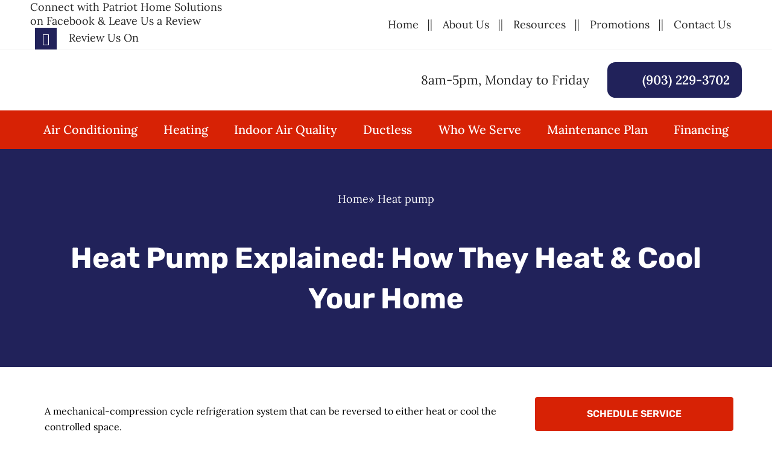

--- FILE ---
content_type: text/html; charset=UTF-8
request_url: https://www.patriothomesolutionsheatingandairconditioning.com/glossary/heat-pump/
body_size: 58185
content:
<!DOCTYPE html><html lang="en-US" prefix="og: https://ogp.me/ns#"><head 5 metasync_optimized><script>(function(w,i,g){w[g]=w[g]||[];if(typeof w[g].push=='function')w[g].push(i)})
(window,'GTM-THKHXQS','google_tags_first_party');</script><script>(function(w,d,s,l){w[l]=w[l]||[];(function(){w[l].push(arguments);})('set', 'developer_id.dYzg1YT', true);
		w[l].push({'gtm.start':new Date().getTime(),event:'gtm.js'});var f=d.getElementsByTagName(s)[0],
		j=d.createElement(s);j.async=true;j.src='/analytics/';
		f.parentNode.insertBefore(j,f);
		})(window,document,'script','dataLayer');</script><meta name="twitter:title" content="Unlock Efficient Heating: What is a Heat Pump? #HVAC"><meta property="og:title" content="What is a Heat Pump? HVAC Solutions by Patriot Home"><meta property="og:description" content="Heat or cool with a reversible refrigeration system."><meta name="description" content="Learn about heat pumps from Patriot Home Solutions. We offer expert HVAC services in Corsicana, TX, including heat pump installation and repair."><meta name="keywords" data-otto-pixel="dynamic-seo" content="heat pump, HVAC services, heating and cooling, mechanical-compression cycle, air conditioning, energy-efficient heating, heat pump definition, Patriot Home Solutions"/><script type="application/ld+json" data-otto-pixel="dynamic-seo">{"@type": "ImageObject", "caption": "Phone icon representing HVAC service contact information for air conditioning and heating solutions.", "license": "https://creativecommons.org/licenses/by-nc/4.0/", "@context": "https://schema.org/", "contentUrl": "https://www.patriothomesolutionsheatingandairconditioning.com/wp-content/uploads/2021/09/hd-phone-icon-white.png", "schema_display_title": "", "schema_display_subtitle": "ImageObject"}</script><script type="application/ld+json" data-otto-pixel="dynamic-seo">{"@type": "ImageObject", "caption": "Hand adjusting air conditioning unit with tools, promoting 10% discount for veterans and first responders, featuring Patriot Home Solutions branding and contact information.", "license": "https://creativecommons.org/licenses/by-nc/4.0/", "@context": "https://schema.org/", "contentUrl": "https://www.patriothomesolutionsheatingandairconditioning.com/wp-content/uploads/2021/10/10OFFVeterans.png", "schema_display_title": "", "schema_display_subtitle": "ImageObject"}</script><script type="application/ld+json" data-otto-pixel="dynamic-seo">{"@type": "ImageObject", "caption": "Phone icon representing contact information for air conditioning services and support.", "license": "https://creativecommons.org/licenses/by-nc/4.0/", "@context": "https://schema.org/", "contentUrl": "https://www.patriothomesolutionsheatingandairconditioning.com/wp-content/uploads/2021/09/phone-icon.png", "schema_display_title": "", "schema_display_subtitle": "ImageObject"}</script><script type="application/ld+json" data-otto-pixel="dynamic-seo">{"@type": "ImageObject", "caption": "Clock icon representing timely air conditioning system installation for new homes.", "license": "https://creativecommons.org/licenses/by-nc/4.0/", "@context": "https://schema.org/", "contentUrl": "https://www.patriothomesolutionsheatingandairconditioning.com/wp-content/uploads/2021/09/clock-icon.png", "schema_display_title": "", "schema_display_subtitle": "ImageObject"}</script><script type="application/ld+json" data-otto-pixel="dynamic-seo">{"@type": "ImageObject", "caption": "Building icon representing new home construction and air conditioning system installation.", "license": "https://creativecommons.org/licenses/by-nc/4.0/", "@context": "https://schema.org/", "contentUrl": "https://www.patriothomesolutionsheatingandairconditioning.com/wp-content/uploads/2021/09/building-icon.png", "schema_display_title": "", "schema_display_subtitle": "ImageObject"}</script><script type="application/ld+json" data-otto-pixel="dynamic-seo">{"@type": "ImageObject", "caption": "Patriot Home Solutions logo featuring a stylized eagle with Texas flag colors, symbolizing HVAC services in Corsicana.", "license": "https://creativecommons.org/licenses/by-nc/4.0/", "@context": "https://schema.org/", "contentUrl": "https://www.patriothomesolutionsheatingandairconditioning.com/wp-content/uploads/2021/10/mascot.png", "schema_display_title": "", "schema_display_subtitle": "ImageObject"}</script><script type="application/ld+json" data-otto-pixel="dynamic-seo">{"@type": "ImageObject", "caption": "Arrow icon indicating \"scroll to top\" for easy navigation on HVAC service website.", "license": "https://creativecommons.org/licenses/by-nc/4.0/", "@context": "https://schema.org/", "contentUrl": "https://www.patriothomesolutionsheatingandairconditioning.com/wp-content/uploads/2021/09/scroll-to-to.png", "schema_display_title": "", "schema_display_subtitle": "ImageObject"}</script><script type="application/ld+json" data-otto-pixel="dynamic-seo">{"@type": "ImageObject", "caption": "Patriot Home Solutions logo featuring a white design, representing HVAC services including air conditioning and heating solutions.", "license": "https://creativecommons.org/licenses/by-nc/4.0/", "@context": "https://schema.org/", "contentUrl": "https://www.ciwebgroup.com/logo/ci_web_group_white.webp", "schema_display_title": "", "schema_display_subtitle": "ImageObject"}</script><script type="application/ld+json" data-otto-pixel="dynamic-seo">{"@id": "https://www.patriothomesolutionsheatingandairconditioning.com/glossary/heat-pump/#breadcrumb", "@type": "BreadcrumbList", "itemListElement": [{"item": {"@id": "https://www.patriothomesolutionsheatingandairconditioning.com", "name": "Home"}, "@type": "ListItem", "position": "1"}, {"item": {"@id": "https://www.patriothomesolutionsheatingandairconditioning.com/glossary/heat-pump/", "name": "Heat pump"}, "@type": "ListItem", "position": "2"}], "schema_display_title": "", "schema_display_subtitle": "BreadcrumbList"}</script><script type="application/ld+json" data-otto-pixel="dynamic-seo">{"@type": "ImageObject", "caption": "Google logo featuring a multicolored design with red, blue, yellow, and green elements.", "license": "https://creativecommons.org/licenses/by-nc/4.0/", "@context": "https://schema.org/", "contentUrl": "https://www.patriothomesolutionsheatingandairconditioning.com/wp-content/uploads/2021/06/google.png", "schema_display_title": "", "schema_display_subtitle": "ImageObject"}</script><script type="application/ld+json" data-otto-pixel="dynamic-seo">{"@type": "ImageObject", "caption": "Patriot Home Solutions logo featuring a stylized eagle and red, white, and blue colors, representing HVAC services for heating, air conditioning, and indoor air quality.", "license": "https://creativecommons.org/licenses/by-nc/4.0/", "@context": "https://schema.org/", "contentUrl": "https://www.patriothomesolutionsheatingandairconditioning.com/wp-content/uploads/2021/09/pat-logo.webp", "schema_display_title": "", "schema_display_subtitle": "ImageObject"}</script><script type="application/ld+json" data-otto-pixel="dynamic-seo">{"@type": "ImageObject", "caption": "Clock icon representing business hours for HVAC services, indicating availability from 8am to 5pm, Monday to Friday.", "license": "https://creativecommons.org/licenses/by-nc/4.0/", "@context": "https://schema.org/", "contentUrl": "https://www.patriothomesolutionsheatingandairconditioning.com/wp-content/uploads/2021/09/time.png", "schema_display_title": "", "schema_display_subtitle": "ImageObject"}</script><script type="application/ld+json">[{"@type": "ImageObject", "caption": "Google logo featuring a multicolored design with red, blue, yellow, and green elements.", "license": "https://creativecommons.org/licenses/by-nc/4.0/", "@context": "https://schema.org/", "contentUrl": "https://www.patriothomesolutionsheatingandairconditioning.com/wp-content/uploads/2021/06/google.png"}, {"@type": "ImageObject", "caption": "Patriot Home Solutions logo featuring a stylized eagle and red, white, and blue colors, representing HVAC services for heating, air conditioning, and indoor air quality.", "license": "https://creativecommons.org/licenses/by-nc/4.0/", "@context": "https://schema.org/", "contentUrl": "https://www.patriothomesolutionsheatingandairconditioning.com/wp-content/uploads/2021/09/pat-logo.webp"}, {"@type": "ImageObject", "caption": "Clock icon representing business hours for HVAC services, indicating availability from 8am to 5pm, Monday to Friday.", "license": "https://creativecommons.org/licenses/by-nc/4.0/", "@context": "https://schema.org/", "contentUrl": "https://www.patriothomesolutionsheatingandairconditioning.com/wp-content/uploads/2021/09/time.png"}, {"@type": "ImageObject", "caption": "Phone icon representing HVAC service contact information for air conditioning and heating solutions.", "license": "https://creativecommons.org/licenses/by-nc/4.0/", "@context": "https://schema.org/", "contentUrl": "https://www.patriothomesolutionsheatingandairconditioning.com/wp-content/uploads/2021/09/hd-phone-icon-white.png"}, {"@type": "ImageObject", "caption": "Hand adjusting air conditioning unit with tools, promoting 10% discount for veterans and first responders, featuring Patriot Home Solutions branding and contact information.", "license": "https://creativecommons.org/licenses/by-nc/4.0/", "@context": "https://schema.org/", "contentUrl": "https://www.patriothomesolutionsheatingandairconditioning.com/wp-content/uploads/2021/10/10OFFVeterans.png"}, {"@type": "ImageObject", "caption": "Phone icon representing contact information for air conditioning services and support.", "license": "https://creativecommons.org/licenses/by-nc/4.0/", "@context": "https://schema.org/", "contentUrl": "https://www.patriothomesolutionsheatingandairconditioning.com/wp-content/uploads/2021/09/phone-icon.png"}, {"@type": "ImageObject", "caption": "Clock icon representing timely air conditioning system installation for new homes.", "license": "https://creativecommons.org/licenses/by-nc/4.0/", "@context": "https://schema.org/", "contentUrl": "https://www.patriothomesolutionsheatingandairconditioning.com/wp-content/uploads/2021/09/clock-icon.png"}, {"@type": "ImageObject", "caption": "Building icon representing new home construction and air conditioning system installation.", "license": "https://creativecommons.org/licenses/by-nc/4.0/", "@context": "https://schema.org/", "contentUrl": "https://www.patriothomesolutionsheatingandairconditioning.com/wp-content/uploads/2021/09/building-icon.png"}, {"@type": "ImageObject", "caption": "Patriot Home Solutions logo featuring a stylized eagle with Texas flag colors, symbolizing HVAC services in Corsicana.", "license": "https://creativecommons.org/licenses/by-nc/4.0/", "@context": "https://schema.org/", "contentUrl": "https://www.patriothomesolutionsheatingandairconditioning.com/wp-content/uploads/2021/10/mascot.png"}, {"@type": "ImageObject", "caption": "Arrow icon indicating \"scroll to top\" for easy navigation on HVAC service website.", "license": "https://creativecommons.org/licenses/by-nc/4.0/", "@context": "https://schema.org/", "contentUrl": "https://www.patriothomesolutionsheatingandairconditioning.com/wp-content/uploads/2021/09/scroll-to-to.png"}, {"@type": "ImageObject", "caption": "Patriot Home Solutions logo featuring a white design, representing HVAC services including air conditioning and heating solutions.", "license": "https://creativecommons.org/licenses/by-nc/4.0/", "@context": "https://schema.org/", "contentUrl": "https://www.ciwebgroup.com/logo/ci_web_group_white.webp"}]</script><meta charset="UTF-8"><script>if(navigator.userAgent.match(/MSIE|Internet Explorer/i)||navigator.userAgent.match(/Trident\/7\..*?rv:11/i)){var href=document.location.href;if(!href.match(/[?&]nowprocket/)){if(href.indexOf("?")==-1){if(href.indexOf("#")==-1){document.location.href=href+"?nowprocket=1"}else{document.location.href=href.replace("#","?nowprocket=1#")}}else{if(href.indexOf("#")==-1){document.location.href=href+"&nowprocket=1"}else{document.location.href=href.replace("#","&nowprocket=1#")}}}}</script><script>(()=>{class RocketLazyLoadScripts{constructor(){this.v="2.0.4",this.userEvents=["keydown","keyup","mousedown","mouseup","mousemove","mouseover","mouseout","touchmove","touchstart","touchend","touchcancel","wheel","click","dblclick","input"],this.attributeEvents=["onblur","onclick","oncontextmenu","ondblclick","onfocus","onmousedown","onmouseenter","onmouseleave","onmousemove","onmouseout","onmouseover","onmouseup","onmousewheel","onscroll","onsubmit"]}async t(){this.i(),this.o(),/iP(ad|hone)/.test(navigator.userAgent)&&this.h(),this.u(),this.l(this),this.m(),this.k(this),this.p(this),this._(),await Promise.all([this.R(),this.L()]),this.lastBreath=Date.now(),this.S(this),this.P(),this.D(),this.O(),this.M(),await this.C(this.delayedScripts.normal),await this.C(this.delayedScripts.defer),await this.C(this.delayedScripts.async),await this.T(),await this.F(),await this.j(),await this.A(),window.dispatchEvent(new Event("rocket-allScriptsLoaded")),this.everythingLoaded=!0,this.lastTouchEnd&&await new Promise(t=>setTimeout(t,500-Date.now()+this.lastTouchEnd)),this.I(),this.H(),this.U(),this.W()}i(){this.CSPIssue=sessionStorage.getItem("rocketCSPIssue"),document.addEventListener("securitypolicyviolation",t=>{this.CSPIssue||"script-src-elem"!==t.violatedDirective||"data"!==t.blockedURI||(this.CSPIssue=!0,sessionStorage.setItem("rocketCSPIssue",!0))},{isRocket:!0})}o(){window.addEventListener("pageshow",t=>{this.persisted=t.persisted,this.realWindowLoadedFired=!0},{isRocket:!0}),window.addEventListener("pagehide",()=>{this.onFirstUserAction=null},{isRocket:!0})}h(){let t;function e(e){t=e}window.addEventListener("touchstart",e,{isRocket:!0}),window.addEventListener("touchend",function i(o){o.changedTouches[0]&&t.changedTouches[0]&&Math.abs(o.changedTouches[0].pageX-t.changedTouches[0].pageX)<10&&Math.abs(o.changedTouches[0].pageY-t.changedTouches[0].pageY)<10&&o.timeStamp-t.timeStamp<200&&(window.removeEventListener("touchstart",e,{isRocket:!0}),window.removeEventListener("touchend",i,{isRocket:!0}),"INPUT"===o.target.tagName&&"text"===o.target.type||(o.target.dispatchEvent(new TouchEvent("touchend",{target:o.target,bubbles:!0})),o.target.dispatchEvent(new MouseEvent("mouseover",{target:o.target,bubbles:!0})),o.target.dispatchEvent(new PointerEvent("click",{target:o.target,bubbles:!0,cancelable:!0,detail:1,clientX:o.changedTouches[0].clientX,clientY:o.changedTouches[0].clientY})),event.preventDefault()))},{isRocket:!0})}q(t){this.userActionTriggered||("mousemove"!==t.type||this.firstMousemoveIgnored?"keyup"===t.type||"mouseover"===t.type||"mouseout"===t.type||(this.userActionTriggered=!0,this.onFirstUserAction&&this.onFirstUserAction()):this.firstMousemoveIgnored=!0),"click"===t.type&&t.preventDefault(),t.stopPropagation(),t.stopImmediatePropagation(),"touchstart"===this.lastEvent&&"touchend"===t.type&&(this.lastTouchEnd=Date.now()),"click"===t.type&&(this.lastTouchEnd=0),this.lastEvent=t.type,t.composedPath&&t.composedPath()[0].getRootNode()instanceof ShadowRoot&&(t.rocketTarget=t.composedPath()[0]),this.savedUserEvents.push(t)}u(){this.savedUserEvents=[],this.userEventHandler=this.q.bind(this),this.userEvents.forEach(t=>window.addEventListener(t,this.userEventHandler,{passive:!1,isRocket:!0})),document.addEventListener("visibilitychange",this.userEventHandler,{isRocket:!0})}U(){this.userEvents.forEach(t=>window.removeEventListener(t,this.userEventHandler,{passive:!1,isRocket:!0})),document.removeEventListener("visibilitychange",this.userEventHandler,{isRocket:!0}),this.savedUserEvents.forEach(t=>{(t.rocketTarget||t.target).dispatchEvent(new window[t.constructor.name](t.type,t))})}m(){const t="return false",e=Array.from(this.attributeEvents,t=>"data-rocket-"+t),i="["+this.attributeEvents.join("],[")+"]",o="[data-rocket-"+this.attributeEvents.join("],[data-rocket-")+"]",s=(e,i,o)=>{o&&o!==t&&(e.setAttribute("data-rocket-"+i,o),e["rocket"+i]=new Function("event",o),e.setAttribute(i,t))};new MutationObserver(t=>{for(const n of t)"attributes"===n.type&&(n.attributeName.startsWith("data-rocket-")||this.everythingLoaded?n.attributeName.startsWith("data-rocket-")&&this.everythingLoaded&&this.N(n.target,n.attributeName.substring(12)):s(n.target,n.attributeName,n.target.getAttribute(n.attributeName))),"childList"===n.type&&n.addedNodes.forEach(t=>{if(t.nodeType===Node.ELEMENT_NODE)if(this.everythingLoaded)for(const i of[t,...t.querySelectorAll(o)])for(const t of i.getAttributeNames())e.includes(t)&&this.N(i,t.substring(12));else for(const e of[t,...t.querySelectorAll(i)])for(const t of e.getAttributeNames())this.attributeEvents.includes(t)&&s(e,t,e.getAttribute(t))})}).observe(document,{subtree:!0,childList:!0,attributeFilter:[...this.attributeEvents,...e]})}I(){this.attributeEvents.forEach(t=>{document.querySelectorAll("[data-rocket-"+t+"]").forEach(e=>{this.N(e,t)})})}N(t,e){const i=t.getAttribute("data-rocket-"+e);i&&(t.setAttribute(e,i),t.removeAttribute("data-rocket-"+e))}k(t){Object.defineProperty(HTMLElement.prototype,"onclick",{get(){return this.rocketonclick||null},set(e){this.rocketonclick=e,this.setAttribute(t.everythingLoaded?"onclick":"data-rocket-onclick","this.rocketonclick(event)")}})}S(t){function e(e,i){let o=e[i];e[i]=null,Object.defineProperty(e,i,{get:()=>o,set(s){t.everythingLoaded?o=s:e["rocket"+i]=o=s}})}e(document,"onreadystatechange"),e(window,"onload"),e(window,"onpageshow");try{Object.defineProperty(document,"readyState",{get:()=>t.rocketReadyState,set(e){t.rocketReadyState=e},configurable:!0}),document.readyState="loading"}catch(t){console.log("WPRocket DJE readyState conflict, bypassing")}}l(t){this.originalAddEventListener=EventTarget.prototype.addEventListener,this.originalRemoveEventListener=EventTarget.prototype.removeEventListener,this.savedEventListeners=[],EventTarget.prototype.addEventListener=function(e,i,o){o&&o.isRocket||!t.B(e,this)&&!t.userEvents.includes(e)||t.B(e,this)&&!t.userActionTriggered||e.startsWith("rocket-")||t.everythingLoaded?t.originalAddEventListener.call(this,e,i,o):(t.savedEventListeners.push({target:this,remove:!1,type:e,func:i,options:o}),"mouseenter"!==e&&"mouseleave"!==e||t.originalAddEventListener.call(this,e,t.savedUserEvents.push,o))},EventTarget.prototype.removeEventListener=function(e,i,o){o&&o.isRocket||!t.B(e,this)&&!t.userEvents.includes(e)||t.B(e,this)&&!t.userActionTriggered||e.startsWith("rocket-")||t.everythingLoaded?t.originalRemoveEventListener.call(this,e,i,o):t.savedEventListeners.push({target:this,remove:!0,type:e,func:i,options:o})}}J(t,e){this.savedEventListeners=this.savedEventListeners.filter(i=>{let o=i.type,s=i.target||window;return e!==o||t!==s||(this.B(o,s)&&(i.type="rocket-"+o),this.$(i),!1)})}H(){EventTarget.prototype.addEventListener=this.originalAddEventListener,EventTarget.prototype.removeEventListener=this.originalRemoveEventListener,this.savedEventListeners.forEach(t=>this.$(t))}$(t){t.remove?this.originalRemoveEventListener.call(t.target,t.type,t.func,t.options):this.originalAddEventListener.call(t.target,t.type,t.func,t.options)}p(t){let e;function i(e){return t.everythingLoaded?e:e.split(" ").map(t=>"load"===t||t.startsWith("load.")?"rocket-jquery-load":t).join(" ")}function o(o){function s(e){const s=o.fn[e];o.fn[e]=o.fn.init.prototype[e]=function(){return this[0]===window&&t.userActionTriggered&&("string"==typeof arguments[0]||arguments[0]instanceof String?arguments[0]=i(arguments[0]):"object"==typeof arguments[0]&&Object.keys(arguments[0]).forEach(t=>{const e=arguments[0][t];delete arguments[0][t],arguments[0][i(t)]=e})),s.apply(this,arguments),this}}if(o&&o.fn&&!t.allJQueries.includes(o)){const e={DOMContentLoaded:[],"rocket-DOMContentLoaded":[]};for(const t in e)document.addEventListener(t,()=>{e[t].forEach(t=>t())},{isRocket:!0});o.fn.ready=o.fn.init.prototype.ready=function(i){function s(){parseInt(o.fn.jquery)>2?setTimeout(()=>i.bind(document)(o)):i.bind(document)(o)}return"function"==typeof i&&(t.realDomReadyFired?!t.userActionTriggered||t.fauxDomReadyFired?s():e["rocket-DOMContentLoaded"].push(s):e.DOMContentLoaded.push(s)),o([])},s("on"),s("one"),s("off"),t.allJQueries.push(o)}e=o}t.allJQueries=[],o(window.jQuery),Object.defineProperty(window,"jQuery",{get:()=>e,set(t){o(t)}})}P(){const t=new Map;document.write=document.writeln=function(e){const i=document.currentScript,o=document.createRange(),s=i.parentElement;let n=t.get(i);void 0===n&&(n=i.nextSibling,t.set(i,n));const c=document.createDocumentFragment();o.setStart(c,0),c.appendChild(o.createContextualFragment(e)),s.insertBefore(c,n)}}async R(){return new Promise(t=>{this.userActionTriggered?t():this.onFirstUserAction=t})}async L(){return new Promise(t=>{document.addEventListener("DOMContentLoaded",()=>{this.realDomReadyFired=!0,t()},{isRocket:!0})})}async j(){return this.realWindowLoadedFired?Promise.resolve():new Promise(t=>{window.addEventListener("load",t,{isRocket:!0})})}M(){this.pendingScripts=[];this.scriptsMutationObserver=new MutationObserver(t=>{for(const e of t)e.addedNodes.forEach(t=>{"SCRIPT"!==t.tagName||t.noModule||t.isWPRocket||this.pendingScripts.push({script:t,promise:new Promise(e=>{const i=()=>{const i=this.pendingScripts.findIndex(e=>e.script===t);i>=0&&this.pendingScripts.splice(i,1),e()};t.addEventListener("load",i,{isRocket:!0}),t.addEventListener("error",i,{isRocket:!0}),setTimeout(i,1e3)})})})}),this.scriptsMutationObserver.observe(document,{childList:!0,subtree:!0})}async F(){await this.X(),this.pendingScripts.length?(await this.pendingScripts[0].promise,await this.F()):this.scriptsMutationObserver.disconnect()}D(){this.delayedScripts={normal:[],async:[],defer:[]},document.querySelectorAll("script[type$=rocketlazyloadscript]").forEach(t=>{t.hasAttribute("data-rocket-src")?t.hasAttribute("async")&&!1!==t.async?this.delayedScripts.async.push(t):t.hasAttribute("defer")&&!1!==t.defer||"module"===t.getAttribute("data-rocket-type")?this.delayedScripts.defer.push(t):this.delayedScripts.normal.push(t):this.delayedScripts.normal.push(t)})}async _(){await this.L();let t=[];document.querySelectorAll("script[type$=rocketlazyloadscript][data-rocket-src]").forEach(e=>{let i=e.getAttribute("data-rocket-src");if(i&&!i.startsWith("data:")){i.startsWith("//")&&(i=location.protocol+i);try{const o=new URL(i).origin;o!==location.origin&&t.push({src:o,crossOrigin:e.crossOrigin||"module"===e.getAttribute("data-rocket-type")})}catch(t){}}}),t=[...new Map(t.map(t=>[JSON.stringify(t),t])).values()],this.Y(t,"preconnect")}async G(t){if(await this.K(),!0!==t.noModule||!("noModule"in HTMLScriptElement.prototype))return new Promise(e=>{let i;function o(){(i||t).setAttribute("data-rocket-status","executed"),e()}try{if(navigator.userAgent.includes("Firefox/")||""===navigator.vendor||this.CSPIssue)i=document.createElement("script"),[...t.attributes].forEach(t=>{let e=t.nodeName;"type"!==e&&("data-rocket-type"===e&&(e="type"),"data-rocket-src"===e&&(e="src"),i.setAttribute(e,t.nodeValue))}),t.text&&(i.text=t.text),t.nonce&&(i.nonce=t.nonce),i.hasAttribute("src")?(i.addEventListener("load",o,{isRocket:!0}),i.addEventListener("error",()=>{i.setAttribute("data-rocket-status","failed-network"),e()},{isRocket:!0}),setTimeout(()=>{i.isConnected||e()},1)):(i.text=t.text,o()),i.isWPRocket=!0,t.parentNode.replaceChild(i,t);else{const i=t.getAttribute("data-rocket-type"),s=t.getAttribute("data-rocket-src");i?(t.type=i,t.removeAttribute("data-rocket-type")):t.removeAttribute("type"),t.addEventListener("load",o,{isRocket:!0}),t.addEventListener("error",i=>{this.CSPIssue&&i.target.src.startsWith("data:")?(console.log("WPRocket: CSP fallback activated"),t.removeAttribute("src"),this.G(t).then(e)):(t.setAttribute("data-rocket-status","failed-network"),e())},{isRocket:!0}),s?(t.fetchPriority="high",t.removeAttribute("data-rocket-src"),t.src=s):t.src="data:text/javascript;base64,"+window.btoa(unescape(encodeURIComponent(t.text)))}}catch(i){t.setAttribute("data-rocket-status","failed-transform"),e()}});t.setAttribute("data-rocket-status","skipped")}async C(t){const e=t.shift();return e?(e.isConnected&&await this.G(e),this.C(t)):Promise.resolve()}O(){this.Y([...this.delayedScripts.normal,...this.delayedScripts.defer,...this.delayedScripts.async],"preload")}Y(t,e){this.trash=this.trash||[];let i=!0;var o=document.createDocumentFragment();t.forEach(t=>{const s=t.getAttribute&&t.getAttribute("data-rocket-src")||t.src;if(s&&!s.startsWith("data:")){const n=document.createElement("link");n.href=s,n.rel=e,"preconnect"!==e&&(n.as="script",n.fetchPriority=i?"high":"low"),t.getAttribute&&"module"===t.getAttribute("data-rocket-type")&&(n.crossOrigin=!0),t.crossOrigin&&(n.crossOrigin=t.crossOrigin),t.integrity&&(n.integrity=t.integrity),t.nonce&&(n.nonce=t.nonce),o.appendChild(n),this.trash.push(n),i=!1}}),document.head.appendChild(o)}W(){this.trash.forEach(t=>t.remove())}async T(){try{document.readyState="interactive"}catch(t){}this.fauxDomReadyFired=!0;try{await this.K(),this.J(document,"readystatechange"),document.dispatchEvent(new Event("rocket-readystatechange")),await this.K(),document.rocketonreadystatechange&&document.rocketonreadystatechange(),await this.K(),this.J(document,"DOMContentLoaded"),document.dispatchEvent(new Event("rocket-DOMContentLoaded")),await this.K(),this.J(window,"DOMContentLoaded"),window.dispatchEvent(new Event("rocket-DOMContentLoaded"))}catch(t){console.error(t)}}async A(){try{document.readyState="complete"}catch(t){}try{await this.K(),this.J(document,"readystatechange"),document.dispatchEvent(new Event("rocket-readystatechange")),await this.K(),document.rocketonreadystatechange&&document.rocketonreadystatechange(),await this.K(),this.J(window,"load"),window.dispatchEvent(new Event("rocket-load")),await this.K(),window.rocketonload&&window.rocketonload(),await this.K(),this.allJQueries.forEach(t=>t(window).trigger("rocket-jquery-load")),await this.K(),this.J(window,"pageshow");const t=new Event("rocket-pageshow");t.persisted=this.persisted,window.dispatchEvent(t),await this.K(),window.rocketonpageshow&&window.rocketonpageshow({persisted:this.persisted})}catch(t){console.error(t)}}async K(){Date.now()-this.lastBreath>45&&(await this.X(),this.lastBreath=Date.now())}async X(){return document.hidden?new Promise(t=>setTimeout(t)):new Promise(t=>requestAnimationFrame(t))}B(t,e){return e===document&&"readystatechange"===t||(e===document&&"DOMContentLoaded"===t||(e===window&&"DOMContentLoaded"===t||(e===window&&"load"===t||e===window&&"pageshow"===t)))}static run(){(new RocketLazyLoadScripts).t()}}RocketLazyLoadScripts.run()})();</script><meta name="viewport" content="width=device-width, initial-scale=1"><link rel="profile" href="https://gmpg.org/xfn/11"><style></style><link rel="dns-prefetch" href="//sa.searchatlas.com"><link rel="preconnect" href="https://sa.searchatlas.com" crossorigin><meta name="otto" content="uuid=6f74b1ef-9eb1-41c9-9675-f68135f8a081; type=wordpress; enabled=true; version=2.5.14"><script type="rocketlazyloadscript">window.__SA_DYO_INITIALIZED__=true;</script><!-- Search Engine Optimization by Rank Math PRO - https://rankmath.com/ --><title>Heat Pump Explained | Patriot Home Solutions</title><link data-rocket-preload as="style" href="https://fonts.googleapis.com/css?family=Open%20Sans%3A400%2C300%2C300italic%2C800italic%2C800%2C700italic%2C700%2C600italic%2C600%2C400italic%7CRoboto%3A400%2C300%2C400italic%2C500%2C500italic%2C700%2C700italic%2C900%2C900italic%7CMontserrat%3A400%2C700%7CRoboto%3A100%2C100i%2C300%2C300i%2C400%2C400i%2C500%2C500i%2C700%2C700i%2C900%2C900i&amp;display=swap" rel="preload"><link href="https://fonts.googleapis.com/css?family=Open%20Sans%3A400%2C300%2C300italic%2C800italic%2C800%2C700italic%2C700%2C600italic%2C600%2C400italic%7CRoboto%3A400%2C300%2C400italic%2C500%2C500italic%2C700%2C700italic%2C900%2C900italic%7CMontserrat%3A400%2C700%7CRoboto%3A100%2C100i%2C300%2C300i%2C400%2C400i%2C500%2C500i%2C700%2C700i%2C900%2C900i&amp;display=swap" media="print" onload="this.media='all'" rel="stylesheet"><style id="wpr-usedcss">img:is([sizes=auto i],[sizes^="auto," i]){contain-intrinsic-size:3000px 1500px}a,abbr,acronym,address,big,blockquote,body,caption,cite,code,dd,del,dfn,div,dl,dt,em,fieldset,font,form,h1,h2,h3,h4,h5,h6,html,iframe,ins,kbd,label,legend,li,object,ol,p,pre,samp,small,span,strike,strong,sub,sup,table,tbody,td,tfoot,th,thead,tr,tt,ul,var{border:0;font-size:100%;font-style:inherit;font-weight:inherit;margin:0;outline:0;padding:0;vertical-align:baseline}html{-webkit-text-size-adjust:100%;-ms-text-size-adjust:100%}body{margin:0}article,aside,details,figcaption,figure,footer,header,main,menu,nav,section,summary{display:block}audio,canvas,progress,video{display:inline-block;vertical-align:baseline}audio:not([controls]){display:none;height:0}[hidden],template{display:none}a{background-color:transparent}a:active{outline:0}a,a:focus,a:hover,a:visited{text-decoration:none}abbr[title]{border-bottom:1px dotted}dfn{font-style:italic}mark{background:#ff0;color:#000}small{font-size:80%}sub,sup{font-size:75%;line-height:0;position:relative;vertical-align:baseline}sup{top:-.5em}sub{bottom:-.25em}img{border:0}svg:not(:root){overflow:hidden}figure{margin:0}hr{box-sizing:content-box;height:0}pre{overflow:auto}code,kbd,pre,samp{font-size:1em}button,input,optgroup,select,textarea{color:inherit;font:inherit;margin:0}button{overflow:visible}button,select{text-transform:none}button,html input[type=button],input[type=reset],input[type=submit]{-webkit-appearance:button;cursor:pointer}button[disabled],html input[disabled]{cursor:default}button::-moz-focus-inner,input::-moz-focus-inner{border:0;padding:0}input{line-height:normal}input[type=checkbox],input[type=radio]{box-sizing:border-box;padding:0}input[type=number]::-webkit-inner-spin-button,input[type=number]::-webkit-outer-spin-button{height:auto}input[type=search]{-webkit-appearance:textfield;box-sizing:content-box}#comments .submit{padding:10px 15px;border-radius:2px;line-height:1.85714285714286;border:0}input[type=search]::-webkit-search-cancel-button,input[type=search]::-webkit-search-decoration{-webkit-appearance:none}fieldset{border:1px solid var(--ast-border-color);margin:0;padding:.35em .625em .75em}legend{border:0;padding:0}fieldset legend{margin-bottom:1.5em;padding:0 .5em}textarea{overflow:auto}optgroup{font-weight:700}table{border-collapse:collapse;border-spacing:0}td,th{padding:0}@media (min-width:768px){.ast-container{max-width:100%}}@media (min-width:992px){.ast-container{max-width:100%}}@media (min-width:1200px){.ast-container{max-width:100%}}.ast-container{margin-left:auto;margin-right:auto;padding-left:20px;padding-right:20px}.ast-container::after{content:"";display:table;clear:both}h1,h2,h3,h4,h5,h6{clear:both}h1{color:#808285;font-size:2em;line-height:1.2}h2{color:#808285;font-size:1.7em;line-height:1.3}h3{color:#808285;font-size:1.5em;line-height:1.4}h4{color:#808285;line-height:1.5;font-size:1.3em}h5{color:#808285;line-height:1.6;font-size:1.2em}h6{color:#808285;line-height:1.7;font-size:1.1em}html{box-sizing:border-box}*,:after,:before{box-sizing:inherit}body{color:#808285;background:#fff;font-style:normal}ol,ul{margin:0 0 1.5em 3em}ul{list-style:disc}ol{list-style:decimal}li>ol,li>ul{margin-bottom:0;margin-left:1.5em}dt{font-weight:600}dd{margin:0 1.5em 1em}strong{font-weight:700}cite,dfn,em,i{font-style:italic}blockquote{quotes:"" ""}blockquote:after,blockquote:before{content:""}blockquote{border-left:5px solid var(--ast-border-color);padding:20px;font-size:1.2em;font-style:italic;margin:0 0 1.5em;position:relative}address{margin:0 0 1.5em}address,cite{font-style:italic}abbr,acronym{border-bottom:1px dotted #666;cursor:help}pre{background:var(--ast-code-block-background);font-family:"Courier 10 Pitch",Courier,monospace;margin-bottom:1.6em;overflow:auto;max-width:100%;padding:1.6em}code,kbd,tt,var{font:15px Monaco,Consolas,"Andale Mono","DejaVu Sans Mono",monospace}img{height:auto;max-width:100%}hr{background-color:#ccc;border:0;height:1px;margin-bottom:1.5em}.button,button,input,select,textarea{color:#808285;font-weight:400;font-size:100%;margin:0;vertical-align:baseline}button,input{line-height:normal}big{font-size:125%}ins,mark{background:0 0;text-decoration:none}table,td,th{border:1px solid var(--ast-border-color)}table{border-collapse:separate;border-spacing:0;border-width:1px 0 0 1px;margin:0 0 1.5em;width:100%}th{font-weight:600}td,th{padding:.7em 1em;border-width:0 1px 1px 0}.button,button,input[type=button],input[type=reset],input[type=submit]{border:1px solid;border-color:var(--ast-border-color);border-radius:2px;background:#e6e6e6;padding:.6em 1em .4em;color:#fff}.button:focus,.button:hover,button:focus,button:hover,input[type=button]:focus,input[type=button]:hover,input[type=reset]:focus,input[type=reset]:hover,input[type=submit]:focus,input[type=submit]:hover{color:#fff;border-color:var(--ast-border-color)}.button:active,.button:focus,button:active,button:focus,input[type=button]:active,input[type=button]:focus,input[type=reset]:active,input[type=reset]:focus,input[type=submit]:active,input[type=submit]:focus{border-color:var(--ast-border-color);outline:0}input[type=email],input[type=password],input[type=search],input[type=tel],input[type=text],input[type=url],textarea{color:#666;border:1px solid var(--ast-border-color);border-radius:2px;-webkit-appearance:none}input[type=email]:focus,input[type=password]:focus,input[type=search]:focus,input[type=tel]:focus,input[type=text]:focus,input[type=url]:focus,textarea:focus{color:#111}textarea{padding-left:3px;width:100%}a{color:#4169e1}a:focus,a:hover{color:#191970}a:focus{outline:dotted thin}a:hover{outline:0}.screen-reader-text{border:0;clip:rect(1px,1px,1px,1px);height:1px;margin:-1px;overflow:hidden;padding:0;position:absolute;width:1px;word-wrap:normal!important}.screen-reader-text:focus{background-color:#f1f1f1;border-radius:2px;box-shadow:0 0 2px 2px rgba(0,0,0,.6);clip:auto!important;color:#21759b;display:block;font-size:12.25px;font-size:.875rem;height:auto;left:5px;line-height:normal;padding:15px 23px 14px;text-decoration:none;top:5px;width:auto;z-index:100000}.ast-container:after,.ast-container:before,.clear:after,.clear:before,.site-content:after,.site-content:before,.site-header:after,.site-header:before{content:"";display:table}.ast-container:after,.clear:after,.site-content:after,.site-header:after{clear:both}embed,iframe,object{max-width:100%}::selection{color:#fff;background:#0274be}body{-webkit-font-smoothing:antialiased;-moz-osx-font-smoothing:grayscale}body:not(.logged-in){position:relative}#page{position:relative}a,a:focus{text-decoration:none}.site-header a *,a{transition:all .2s linear}img{vertical-align:middle}p{margin-bottom:1.75em}blockquote{margin:1.5em 1em 1.5em 3em;font-size:1.1em;line-height:inherit;position:relative}.button,input[type=button],input[type=submit]{border-radius:0;padding:18px 30px;border:0;box-shadow:none;text-shadow:none}.button:hover,input[type=button]:hover,input[type=submit]:hover{box-shadow:none}.button:active,.button:focus,input[type=button]:active,input[type=button]:focus,input[type=submit]:active,input[type=submit]:focus{box-shadow:none}.search-form .search-field{outline:0}.ast-search-menu-icon{position:relative;z-index:3}.site .skip-link{background-color:#f1f1f1;box-shadow:0 0 1px 1px rgba(0,0,0,.2);color:#21759b;display:block;font-family:Montserrat,"Helvetica Neue",sans-serif;font-size:14px;font-weight:700;left:-9999em;outline:0;padding:15px 23px 14px;text-decoration:none;text-transform:none;top:-9999em}.site .skip-link:focus{clip:auto;height:auto;left:6px;top:7px;width:auto;z-index:100000;outline:dotted thin}input,select{line-height:1}body,button,input[type=button],input[type=submit],textarea{line-height:1.85714285714286}body{background-color:#fff}#page{display:block}.ast-search-icon .astra-search-icon{font-size:1.3em}.main-navigation{height:100%;-js-display:inline-flex;display:inline-flex}.main-navigation ul{list-style:none;margin:0;padding-left:0;position:relative}.main-header-menu .menu-link,.main-header-menu>a{text-decoration:none;padding:0 1em;display:inline-block;transition:all .2s linear}.main-header-menu .menu-item{position:relative}.main-header-menu .menu-item.focus>.sub-menu,.main-header-menu .menu-item:hover>.sub-menu{right:auto;left:0;visibility:visible}.main-header-menu .sub-menu{width:240px;background:#fff;left:-999em;position:absolute;top:100%;z-index:99999;visibility:hidden}@media (min-width:769px){.main-header-menu .sub-menu .menu-item.focus>.sub-menu,.main-header-menu .sub-menu .menu-item:hover>.sub-menu{left:100%;right:auto}}.main-header-menu .sub-menu .menu-link{padding:.9em 1em;display:block;word-wrap:break-word}.main-header-menu .sub-menu .sub-menu{top:0}.ast-header-break-point .main-navigation{padding-left:0}.ast-header-break-point .main-navigation ul .menu-item .menu-link{padding:0 20px;display:inline-block;width:100%;border:0;border-bottom-width:1px;border-style:solid;border-color:var(--ast-border-color)}.ast-header-break-point .main-navigation .sub-menu .menu-item .menu-link{padding-left:30px}.ast-header-break-point .main-navigation .sub-menu .menu-item .menu-item .menu-link{padding-left:40px}.ast-header-break-point .main-navigation .sub-menu .menu-item .menu-item .menu-item .menu-link{padding-left:50px}.ast-header-break-point .main-navigation .sub-menu .menu-item .menu-item .menu-item .menu-item .menu-link{padding-left:60px}.ast-header-break-point .main-header-menu{background-color:#f9f9f9;border-top-width:0}.ast-header-break-point .main-header-menu .sub-menu{background-color:#f9f9f9;position:static;opacity:1;visibility:visible;border:0;width:auto}.site-header .menu-link *{transition:none}.ast-header-break-point .main-header-bar-navigation{flex:auto}.main-header-bar{z-index:1}.site-header{z-index:99;position:relative}.main-header-bar-wrap{position:relative}.main-header-bar{background-color:#fff;border-bottom-color:var(--ast-border-color);border-bottom-style:solid}.ast-header-break-point .main-header-bar{border:0}.ast-header-break-point .main-header-bar{border-bottom-color:var(--ast-border-color);border-bottom-style:solid}.main-header-bar{margin-left:auto;margin-right:auto}.ast-menu-toggle{display:none;background:0 0;color:inherit;border-style:dotted;border-color:transparent}.ast-menu-toggle:focus,.ast-menu-toggle:hover{background:0 0;border-color:inherit;color:inherit}.ast-menu-toggle:focus{outline:dotted thin}.ast-main-header-nav-open .main-header-bar{padding-bottom:0}.main-header-bar{z-index:4;position:relative;line-height:4}.main-header-bar .main-header-bar-navigation{height:100%}.main-header-bar .main-header-bar-navigation:empty{padding:0}.main-header-bar .main-header-bar-navigation .sub-menu{line-height:1.45}.main-header-bar .main-header-bar-navigation .menu-item-has-children>.menu-link:after{line-height:normal}.main-header-bar .main-header-bar-navigation .ast-search-icon{display:block;z-index:4;position:relative}.main-header-bar .ast-search-menu-icon .search-form{background-color:#fff}.ast-header-break-point.ast-header-custom-item-inside .main-header-bar .ast-search-menu-icon .search-form{visibility:visible;opacity:1;position:relative;right:auto;top:auto;transform:none}.ast-search-menu-icon.slide-search .search-form{backface-visibility:visible;visibility:hidden;opacity:0;transition:all .2s;position:absolute;z-index:3;right:-1em;top:50%;transform:translateY(-50%)}.ast-search-menu-icon.ast-dropdown-active.slide-search .search-form{visibility:visible;opacity:1}.ast-search-menu-icon .search-form{border:1px solid var(--ast-border-color);line-height:normal;padding:0 3em 0 0;border-radius:2px;display:inline-block;backface-visibility:hidden;position:relative;color:inherit;background-color:#fff}.ast-search-menu-icon .astra-search-icon{-js-display:flex;display:flex;line-height:normal}.ast-search-menu-icon .astra-search-icon:focus{outline:0}.ast-search-menu-icon .search-field{border:none;background-color:transparent;transition:width .2s;border-radius:inherit;color:inherit;font-size:inherit;width:0;color:#757575}.ast-search-menu-icon.ast-dropdown-active{visibility:visible;opacity:1;position:relative}.ast-search-menu-icon.ast-dropdown-active .search-field{width:235px}.ast-search-icon{z-index:4;position:relative;line-height:normal}.ast-header-break-point .main-header-bar{display:block;line-height:3}.ast-header-break-point .main-header-bar .main-header-bar-navigation{line-height:3;display:none}.ast-header-break-point .main-header-bar .main-header-bar-navigation .sub-menu{line-height:3}.ast-header-break-point .main-header-bar .main-header-bar-navigation .menu-item-has-children .sub-menu{display:none}.ast-header-break-point .main-header-bar .main-header-bar-navigation .menu-item-has-children>.ast-menu-toggle{display:inline-block;position:absolute;font-size:inherit;top:-1px;right:20px;cursor:pointer;-webkit-font-smoothing:antialiased;-moz-osx-font-smoothing:grayscale;padding:0 .907em;font-weight:400;line-height:inherit;transition:all .2s}.ast-header-break-point .main-header-bar .main-header-bar-navigation .ast-submenu-expanded>.ast-menu-toggle::before{transform:rotateX(180deg)}.ast-header-break-point .main-header-bar .main-header-bar-navigation .main-header-menu{border-top-width:1px;border-style:solid;border-color:var(--ast-border-color)}.ast-header-break-point.ast-header-custom-item-inside .ast-search-menu-icon{position:relative;display:block;right:auto;transform:none}.ast-header-break-point .main-navigation{display:block;width:100%}.ast-header-break-point .main-navigation ul>.menu-item:first-child{border-top:0}.ast-header-break-point .main-navigation ul ul{left:auto;right:auto}.ast-header-break-point .main-navigation li{width:100%}.ast-header-break-point .main-navigation .widget{margin-bottom:1em}.ast-header-break-point .main-navigation .widget li{width:auto}.ast-header-break-point .main-navigation .widget:last-child{margin-bottom:0}.ast-header-break-point .main-header-bar-navigation{width:calc(100% + 40px);margin:0 -20px}.ast-header-break-point .main-header-menu ul ul{top:0}.sticky{display:block}.hentry{margin:0 0 1.5em}body{overflow-x:hidden}.widget{margin:0 0 2.8em}.widget:last-child{margin-bottom:0}.widget select{max-width:100%}.widget ul{margin:0;list-style-type:none}input[type=email],input[type=number],input[type=password],input[type=reset],input[type=search],input[type=tel],input[type=text],input[type=url],select,textarea{color:#666;padding:.75em;height:auto;border-width:1px;border-style:solid;border-color:var(--ast-border-color);border-radius:2px;background:var(--ast-comment-inputs-background);box-shadow:none;box-sizing:border-box;transition:all .2s linear}input[type=email]:focus,input[type=password]:focus,input[type=reset]:focus,input[type=search]:focus,input[type=tel]:focus,input[type=text]:focus,input[type=url]:focus,select:focus,textarea:focus{background-color:#fff;border-color:var(--ast-border-color);box-shadow:none}input[type=button],input[type=button]:focus,input[type=button]:hover,input[type=reset],input[type=reset]:focus,input[type=reset]:hover,input[type=submit],input[type=submit]:focus,input[type=submit]:hover{box-shadow:none}textarea{width:100%}input[type=search]:focus{outline:dotted thin}input[type=range]{-webkit-appearance:none;width:100%;margin:5.7px 0;padding:0;border:none}input[type=range]:focus{outline:0}input[type=range]::-webkit-slider-runnable-track{width:100%;height:8.6px;cursor:pointer;box-shadow:2.6px 2.6px .4px #ccc,0 0 2.6px #d9d9d9;background:rgba(255,255,255,.2);border-radius:13.6px;border:0 solid #fff}input[type=range]::-webkit-slider-thumb{box-shadow:0 0 0 rgba(255,221,0,.37),0 0 0 rgba(255,224,26,.37);border:7.9px solid #0274be;height:20px;width:20px;border-radius:50px;background:#0274be;cursor:pointer;-webkit-appearance:none;margin-top:-5.7px}input[type=range]:focus::-webkit-slider-runnable-track{background:rgba(255,255,255,.2)}input[type=range]::-moz-range-track{width:100%;height:8.6px;cursor:pointer;box-shadow:2.6px 2.6px .4px #ccc,0 0 2.6px #d9d9d9;background:rgba(255,255,255,.2);border-radius:13.6px;border:0 solid #fff}input[type=range]::-moz-range-thumb{box-shadow:0 0 0 rgba(255,221,0,.37),0 0 0 rgba(255,224,26,.37);border:7.9px solid #0274be;height:20px;width:20px;border-radius:50px;background:#0274be;cursor:pointer}input[type=range]::-ms-track{width:100%;height:8.6px;cursor:pointer;background:0 0;border-color:transparent;color:transparent}input[type=range]::-ms-fill-lower{background:rgba(199,199,199,.2);border:0 solid #fff;border-radius:27.2px;box-shadow:2.6px 2.6px .4px #ccc,0 0 2.6px #d9d9d9}input[type=range]::-ms-fill-upper{background:rgba(255,255,255,.2);border:0 solid #fff;border-radius:27.2px;box-shadow:2.6px 2.6px .4px #ccc,0 0 2.6px #d9d9d9}input[type=range]::-ms-thumb{box-shadow:0 0 0 rgba(255,221,0,.37),0 0 0 rgba(255,224,26,.37);border:7.9px solid #0274be;height:20px;width:20px;border-radius:50px;background:#0274be;cursor:pointer;height:8.6px}input[type=range]:focus::-ms-fill-lower{background:rgba(255,255,255,.2)}input[type=range]:focus::-ms-fill-upper{background:rgba(255,255,255,.2)}input[type=color]{border:none;width:100px;padding:0;height:30px;cursor:pointer}input[type=color]::-webkit-color-swatch-wrapper{padding:0;border:none}input[type=color]::-webkit-color-swatch{border:none}:root{--ast-post-nav-space:0;--ast-container-default-xlg-padding:6.67em;--ast-container-default-lg-padding:5.67em;--ast-container-default-slg-padding:4.34em;--ast-container-default-md-padding:3.34em;--ast-container-default-sm-padding:6.67em;--ast-container-default-xs-padding:2.4em;--ast-container-default-xxs-padding:1.4em;--ast-code-block-background:#EEEEEE;--ast-comment-inputs-background:#FAFAFA;--ast-normal-container-width:1200px;--ast-narrow-container-width:750px;--ast-blog-title-font-weight:normal;--ast-blog-meta-weight:inherit}html{font-size:100%}a{color:var(--ast-global-color-0)}a:focus,a:hover{color:var(--ast-global-color-1)}body,button,input,select,textarea{font-family:-apple-system,BlinkMacSystemFont,'Segoe UI',Roboto,Oxygen-Sans,Ubuntu,Cantarell,'Helvetica Neue',sans-serif;font-weight:inherit;font-size:16px;font-size:1rem;line-height:var(--ast-body-line-height,1.65em)}blockquote{color:var(--ast-global-color-3)}h1{font-size:40px;font-size:2.5rem;line-height:1.4em}h2{font-size:32px;font-size:2rem;line-height:1.3em}h3{font-size:26px;font-size:1.625rem;line-height:1.3em}h4{font-size:24px;font-size:1.5rem;line-height:1.2em}h5{font-size:20px;font-size:1.25rem;line-height:1.2em}h6{font-size:16px;font-size:1rem;line-height:1.25em}::selection{background-color:var(--ast-global-color-0);color:#fff}body,h1,h2,h3,h4,h5,h6{color:var(--ast-global-color-3)}input:focus,input[type=email]:focus,input[type=password]:focus,input[type=reset]:focus,input[type=search]:focus,input[type=text]:focus,input[type=url]:focus,textarea:focus{border-color:var(--ast-global-color-0)}input[type=checkbox]:checked,input[type=checkbox]:focus:checked,input[type=checkbox]:hover:checked,input[type=radio]:checked,input[type=range]::-webkit-slider-thumb,input[type=reset]{border-color:var(--ast-global-color-0);background-color:var(--ast-global-color-0);box-shadow:none}.ast-search-menu-icon form.search-form{padding-right:0}.search-form input.search-field:focus{outline:0}#close:focus-visible,.ast-header-account-wrap:focus-visible,.ast-menu-toggle:focus-visible,.ast-search-menu-icon.slide-search a:focus-visible:focus-visible,.astra-search-icon:focus-visible,.site .skip-link:focus-visible,a:focus-visible{outline-style:dotted;outline-color:inherit;outline-width:thin}#ast-scroll-top:focus,input:focus,input[type=email]:focus,input[type=number]:focus,input[type=password]:focus,input[type=reset]:focus,input[type=search]:focus,input[type=text]:focus,input[type=url]:focus,textarea:focus{border-style:dotted;border-color:inherit;border-width:thin}input{outline:0}.main-header-menu .menu-link{color:var(--ast-global-color-3)}.main-header-menu .menu-item.focus>.ast-menu-toggle,.main-header-menu .menu-item.focus>.menu-link,.main-header-menu .menu-item:hover>.ast-menu-toggle,.main-header-menu .menu-item:hover>.menu-link{color:var(--ast-global-color-0)}.ast-page-builder-template .hentry{margin:0}.ast-page-builder-template .site-content>.ast-container{max-width:100%;padding:0}.elementor-widget-heading h1.elementor-heading-title{line-height:1.4em}.elementor-widget-heading h2.elementor-heading-title{line-height:1.3em}.elementor-widget-heading h3.elementor-heading-title{line-height:1.3em}.elementor-widget-heading h4.elementor-heading-title{line-height:1.2em}.elementor-widget-heading h5.elementor-heading-title{line-height:1.2em}.elementor-widget-heading h6.elementor-heading-title{line-height:1.25em}.button,button,input#submit,input[type=button],input[type=reset],input[type=submit]{border-style:solid;border-top-width:0;border-right-width:0;border-left-width:0;border-bottom-width:0;color:#fff;border-color:var(--ast-global-color-0);background-color:var(--ast-global-color-0);padding-top:10px;padding-right:40px;padding-bottom:10px;padding-left:40px;font-family:inherit;font-weight:inherit;line-height:1em}button:focus,button:hover,input#submit:focus,input#submit:hover,input[type=button]:focus,input[type=button]:hover,input[type=reset]:focus,input[type=reset]:hover,input[type=submit]:focus,input[type=submit]:hover{color:#fff;background-color:var(--ast-global-color-1);border-color:var(--ast-global-color-1)}@media (min-width:544px){.ast-container{max-width:100%}}@media (max-width:768px){h1{font-size:30px}h2{font-size:25px}h3{font-size:20px}}@media (max-width:544px){.ast-search-menu-icon.ast-dropdown-active .search-field{width:170px}h1{font-size:30px}h2{font-size:25px}h3{font-size:20px}html{font-size:91.2%}}@font-face{font-family:Astra;src:url(https://www.patriothomesolutionsheatingandairconditioning.com/wp-content/themes/astra/assets/fonts/astra.woff) format("woff"),url(https://www.patriothomesolutionsheatingandairconditioning.com/wp-content/themes/astra/assets/fonts/astra.ttf) format("truetype"),url(https://www.patriothomesolutionsheatingandairconditioning.com/wp-content/themes/astra/assets/fonts/astra.svg#astra) format("svg");font-weight:400;font-style:normal;font-display:swap}@media (max-width:921px){.main-header-bar .main-header-bar-navigation{display:none}}.ast-header-break-point.ast-header-custom-item-inside .main-header-bar .main-header-bar-navigation .ast-search-icon{display:none}.ast-header-break-point.ast-header-custom-item-inside .main-header-bar .ast-search-menu-icon .search-form{padding:0;display:block;overflow:hidden}.ast-header-break-point.ast-header-custom-item-inside .main-header-bar .ast-search-menu-icon .search-field{width:100%;padding-right:5.5em}blockquote{padding:1.2em}:root{--ast-global-color-0:#0170B9;--ast-global-color-1:#3a3a3a;--ast-global-color-2:#3a3a3a;--ast-global-color-3:#4B4F58;--ast-global-color-4:#F5F5F5;--ast-global-color-5:#FFFFFF;--ast-global-color-6:#E5E5E5;--ast-global-color-7:#424242;--ast-global-color-8:#000000}:root{--ast-border-color:#dddddd}h1,h2,h3,h4,h5,h6{color:var(--ast-global-color-2)}.elementor-template-full-width .ast-container{display:block}.elementor-screen-only,.screen-reader-text,.screen-reader-text span{top:0!important}.ast-header-break-point .main-header-bar{border-bottom-width:1px}@media (min-width:769px){.ast-container{max-width:1240px}.main-header-bar{border-bottom-width:1px}}.main-header-menu .menu-item{-js-display:flex;display:flex;-webkit-box-pack:center;-webkit-justify-content:center;-moz-box-pack:center;-ms-flex-pack:center;justify-content:center;-webkit-box-orient:vertical;-webkit-box-direction:normal;-webkit-flex-direction:column;-moz-box-orient:vertical;-moz-box-direction:normal;-ms-flex-direction:column;flex-direction:column}.main-header-menu>.menu-item>.menu-link{height:100%;-webkit-box-align:center;-webkit-align-items:center;-moz-box-align:center;-ms-flex-align:center;align-items:center;-js-display:flex;display:flex}.main-header-menu .sub-menu .menu-item.menu-item-has-children>.menu-link:after{position:absolute;right:1em;top:50%;transform:translate(0,-50%) rotate(270deg)}.ast-header-break-point .ast-mobile-header-wrap .main-header-bar-navigation .menu-item-has-children>.ast-menu-toggle::before,.ast-header-break-point .main-header-bar .main-header-bar-navigation .menu-item-has-children>.ast-menu-toggle::before{font-weight:700;content:"\e900";font-family:Astra;text-decoration:inherit;display:inline-block}.ast-header-break-point .main-navigation ul.sub-menu .menu-item .menu-link:before{content:"\e900";font-family:Astra;font-size:.65em;text-decoration:inherit;display:inline-block;transform:translate(0,-2px) rotateZ(270deg);margin-right:5px}.astra-search-icon::before{content:"\e8b6";font-family:Astra;font-style:normal;font-weight:400;text-decoration:inherit;text-align:center;-webkit-font-smoothing:antialiased;-moz-osx-font-smoothing:grayscale;z-index:3}.main-header-bar .main-header-bar-navigation .menu-item-has-children>a:after{content:"\e900";display:inline-block;font-family:Astra;font-size:.6rem;font-weight:700;text-rendering:auto;-webkit-font-smoothing:antialiased;-moz-osx-font-smoothing:grayscale;margin-left:10px;line-height:normal}.ast-header-break-point .main-header-bar-navigation .menu-item-has-children>.menu-link:after{display:none}:root{--e-global-color-astglobalcolor0:#0170B9;--e-global-color-astglobalcolor1:#3a3a3a;--e-global-color-astglobalcolor2:#3a3a3a;--e-global-color-astglobalcolor3:#4B4F58;--e-global-color-astglobalcolor4:#F5F5F5;--e-global-color-astglobalcolor5:#FFFFFF;--e-global-color-astglobalcolor6:#E5E5E5;--e-global-color-astglobalcolor7:#424242;--e-global-color-astglobalcolor8:#000000}img.emoji{display:inline!important;border:none!important;box-shadow:none!important;height:1em!important;width:1em!important;margin:0 .07em!important;vertical-align:-.1em!important;background:0 0!important;padding:0!important}:where(.wp-block-button__link){border-radius:9999px;box-shadow:none;padding:calc(.667em + 2px) calc(1.333em + 2px);text-decoration:none}:root :where(.wp-block-button .wp-block-button__link.is-style-outline),:root :where(.wp-block-button.is-style-outline>.wp-block-button__link){border:2px solid;padding:.667em 1.333em}:root :where(.wp-block-button .wp-block-button__link.is-style-outline:not(.has-text-color)),:root :where(.wp-block-button.is-style-outline>.wp-block-button__link:not(.has-text-color)){color:currentColor}:root :where(.wp-block-button .wp-block-button__link.is-style-outline:not(.has-background)),:root :where(.wp-block-button.is-style-outline>.wp-block-button__link:not(.has-background)){background-color:initial;background-image:none}:where(.wp-block-calendar table:not(.has-background) th){background:#ddd}:where(.wp-block-columns){margin-bottom:1.75em}:where(.wp-block-columns.has-background){padding:1.25em 2.375em}:where(.wp-block-post-comments input[type=submit]){border:none}:where(.wp-block-cover-image:not(.has-text-color)),:where(.wp-block-cover:not(.has-text-color)){color:#fff}:where(.wp-block-cover-image.is-light:not(.has-text-color)),:where(.wp-block-cover.is-light:not(.has-text-color)){color:#000}:root :where(.wp-block-cover h1:not(.has-text-color)),:root :where(.wp-block-cover h2:not(.has-text-color)),:root :where(.wp-block-cover h3:not(.has-text-color)),:root :where(.wp-block-cover h4:not(.has-text-color)),:root :where(.wp-block-cover h5:not(.has-text-color)),:root :where(.wp-block-cover h6:not(.has-text-color)),:root :where(.wp-block-cover p:not(.has-text-color)){color:inherit}:where(.wp-block-file){margin-bottom:1.5em}:where(.wp-block-file__button){border-radius:2em;display:inline-block;padding:.5em 1em}:where(.wp-block-file__button):is(a):active,:where(.wp-block-file__button):is(a):focus,:where(.wp-block-file__button):is(a):hover,:where(.wp-block-file__button):is(a):visited{box-shadow:none;color:#fff;opacity:.85;text-decoration:none}:where(.wp-block-group.wp-block-group-is-layout-constrained){position:relative}:root :where(.wp-block-image.is-style-rounded img,.wp-block-image .is-style-rounded img){border-radius:9999px}:where(.wp-block-latest-comments:not([style*=line-height] .wp-block-latest-comments__comment)){line-height:1.1}:where(.wp-block-latest-comments:not([style*=line-height] .wp-block-latest-comments__comment-excerpt p)){line-height:1.8}:root :where(.wp-block-latest-posts.is-grid){padding:0}:root :where(.wp-block-latest-posts.wp-block-latest-posts__list){padding-left:0}ol,ul{box-sizing:border-box}:root :where(.wp-block-list.has-background){padding:1.25em 2.375em}:where(.wp-block-navigation.has-background .wp-block-navigation-item a:not(.wp-element-button)),:where(.wp-block-navigation.has-background .wp-block-navigation-submenu a:not(.wp-element-button)){padding:.5em 1em}:where(.wp-block-navigation .wp-block-navigation__submenu-container .wp-block-navigation-item a:not(.wp-element-button)),:where(.wp-block-navigation .wp-block-navigation__submenu-container .wp-block-navigation-submenu a:not(.wp-element-button)),:where(.wp-block-navigation .wp-block-navigation__submenu-container .wp-block-navigation-submenu button.wp-block-navigation-item__content),:where(.wp-block-navigation .wp-block-navigation__submenu-container .wp-block-pages-list__item button.wp-block-navigation-item__content){padding:.5em 1em}:root :where(p.has-background){padding:1.25em 2.375em}:where(p.has-text-color:not(.has-link-color)) a{color:inherit}:where(.wp-block-post-comments-form) input:not([type=submit]),:where(.wp-block-post-comments-form) textarea{border:1px solid #949494;font-family:inherit;font-size:1em}:where(.wp-block-post-comments-form) input:where(:not([type=submit]):not([type=checkbox])),:where(.wp-block-post-comments-form) textarea{padding:calc(.667em + 2px)}:where(.wp-block-post-excerpt){box-sizing:border-box;margin-bottom:var(--wp--style--block-gap);margin-top:var(--wp--style--block-gap)}:where(.wp-block-preformatted.has-background){padding:1.25em 2.375em}:where(.wp-block-search__button){border:1px solid #ccc;padding:6px 10px}:where(.wp-block-search__input){font-family:inherit;font-size:inherit;font-style:inherit;font-weight:inherit;letter-spacing:inherit;line-height:inherit;text-transform:inherit}:where(.wp-block-search__button-inside .wp-block-search__inside-wrapper){border:1px solid #949494;box-sizing:border-box;padding:4px}:where(.wp-block-search__button-inside .wp-block-search__inside-wrapper) .wp-block-search__input{border:none;border-radius:0;padding:0 4px}:where(.wp-block-search__button-inside .wp-block-search__inside-wrapper) .wp-block-search__input:focus{outline:0}:where(.wp-block-search__button-inside .wp-block-search__inside-wrapper) :where(.wp-block-search__button){padding:4px 8px}:root :where(.wp-block-separator.is-style-dots){height:auto;line-height:1;text-align:center}:root :where(.wp-block-separator.is-style-dots):before{color:currentColor;content:"···";font-family:serif;font-size:1.5em;letter-spacing:2em;padding-left:2em}:root :where(.wp-block-site-logo.is-style-rounded){border-radius:9999px}:where(.wp-block-social-links:not(.is-style-logos-only)) .wp-social-link{background-color:#f0f0f0;color:#444}:where(.wp-block-social-links:not(.is-style-logos-only)) .wp-social-link-amazon{background-color:#f90;color:#fff}:where(.wp-block-social-links:not(.is-style-logos-only)) .wp-social-link-bandcamp{background-color:#1ea0c3;color:#fff}:where(.wp-block-social-links:not(.is-style-logos-only)) .wp-social-link-behance{background-color:#0757fe;color:#fff}:where(.wp-block-social-links:not(.is-style-logos-only)) .wp-social-link-bluesky{background-color:#0a7aff;color:#fff}:where(.wp-block-social-links:not(.is-style-logos-only)) .wp-social-link-codepen{background-color:#1e1f26;color:#fff}:where(.wp-block-social-links:not(.is-style-logos-only)) .wp-social-link-deviantart{background-color:#02e49b;color:#fff}:where(.wp-block-social-links:not(.is-style-logos-only)) .wp-social-link-dribbble{background-color:#e94c89;color:#fff}:where(.wp-block-social-links:not(.is-style-logos-only)) .wp-social-link-dropbox{background-color:#4280ff;color:#fff}:where(.wp-block-social-links:not(.is-style-logos-only)) .wp-social-link-etsy{background-color:#f45800;color:#fff}:where(.wp-block-social-links:not(.is-style-logos-only)) .wp-social-link-facebook{background-color:#0866ff;color:#fff}:where(.wp-block-social-links:not(.is-style-logos-only)) .wp-social-link-fivehundredpx{background-color:#000;color:#fff}:where(.wp-block-social-links:not(.is-style-logos-only)) .wp-social-link-flickr{background-color:#0461dd;color:#fff}:where(.wp-block-social-links:not(.is-style-logos-only)) .wp-social-link-foursquare{background-color:#e65678;color:#fff}:where(.wp-block-social-links:not(.is-style-logos-only)) .wp-social-link-github{background-color:#24292d;color:#fff}:where(.wp-block-social-links:not(.is-style-logos-only)) .wp-social-link-goodreads{background-color:#eceadd;color:#382110}:where(.wp-block-social-links:not(.is-style-logos-only)) .wp-social-link-google{background-color:#ea4434;color:#fff}:where(.wp-block-social-links:not(.is-style-logos-only)) .wp-social-link-gravatar{background-color:#1d4fc4;color:#fff}:where(.wp-block-social-links:not(.is-style-logos-only)) .wp-social-link-instagram{background-color:#f00075;color:#fff}:where(.wp-block-social-links:not(.is-style-logos-only)) .wp-social-link-lastfm{background-color:#e21b24;color:#fff}:where(.wp-block-social-links:not(.is-style-logos-only)) .wp-social-link-linkedin{background-color:#0d66c2;color:#fff}:where(.wp-block-social-links:not(.is-style-logos-only)) .wp-social-link-mastodon{background-color:#3288d4;color:#fff}:where(.wp-block-social-links:not(.is-style-logos-only)) .wp-social-link-medium{background-color:#000;color:#fff}:where(.wp-block-social-links:not(.is-style-logos-only)) .wp-social-link-meetup{background-color:#f6405f;color:#fff}:where(.wp-block-social-links:not(.is-style-logos-only)) .wp-social-link-patreon{background-color:#000;color:#fff}:where(.wp-block-social-links:not(.is-style-logos-only)) .wp-social-link-pinterest{background-color:#e60122;color:#fff}:where(.wp-block-social-links:not(.is-style-logos-only)) .wp-social-link-pocket{background-color:#ef4155;color:#fff}:where(.wp-block-social-links:not(.is-style-logos-only)) .wp-social-link-reddit{background-color:#ff4500;color:#fff}:where(.wp-block-social-links:not(.is-style-logos-only)) .wp-social-link-skype{background-color:#0478d7;color:#fff}:where(.wp-block-social-links:not(.is-style-logos-only)) .wp-social-link-snapchat{background-color:#fefc00;color:#fff;stroke:#000}:where(.wp-block-social-links:not(.is-style-logos-only)) .wp-social-link-soundcloud{background-color:#ff5600;color:#fff}:where(.wp-block-social-links:not(.is-style-logos-only)) .wp-social-link-spotify{background-color:#1bd760;color:#fff}:where(.wp-block-social-links:not(.is-style-logos-only)) .wp-social-link-telegram{background-color:#2aabee;color:#fff}:where(.wp-block-social-links:not(.is-style-logos-only)) .wp-social-link-threads{background-color:#000;color:#fff}:where(.wp-block-social-links:not(.is-style-logos-only)) .wp-social-link-tiktok{background-color:#000;color:#fff}:where(.wp-block-social-links:not(.is-style-logos-only)) .wp-social-link-tumblr{background-color:#011835;color:#fff}:where(.wp-block-social-links:not(.is-style-logos-only)) .wp-social-link-twitch{background-color:#6440a4;color:#fff}:where(.wp-block-social-links:not(.is-style-logos-only)) .wp-social-link-twitter{background-color:#1da1f2;color:#fff}:where(.wp-block-social-links:not(.is-style-logos-only)) .wp-social-link-vimeo{background-color:#1eb7ea;color:#fff}:where(.wp-block-social-links:not(.is-style-logos-only)) .wp-social-link-vk{background-color:#4680c2;color:#fff}:where(.wp-block-social-links:not(.is-style-logos-only)) .wp-social-link-wordpress{background-color:#3499cd;color:#fff}:where(.wp-block-social-links:not(.is-style-logos-only)) .wp-social-link-whatsapp{background-color:#25d366;color:#fff}:where(.wp-block-social-links:not(.is-style-logos-only)) .wp-social-link-x{background-color:#000;color:#fff}:where(.wp-block-social-links:not(.is-style-logos-only)) .wp-social-link-yelp{background-color:#d32422;color:#fff}:where(.wp-block-social-links:not(.is-style-logos-only)) .wp-social-link-youtube{background-color:red;color:#fff}:where(.wp-block-social-links.is-style-logos-only) .wp-social-link{background:0 0}:where(.wp-block-social-links.is-style-logos-only) .wp-social-link svg{height:1.25em;width:1.25em}:where(.wp-block-social-links.is-style-logos-only) .wp-social-link-amazon{color:#f90}:where(.wp-block-social-links.is-style-logos-only) .wp-social-link-bandcamp{color:#1ea0c3}:where(.wp-block-social-links.is-style-logos-only) .wp-social-link-behance{color:#0757fe}:where(.wp-block-social-links.is-style-logos-only) .wp-social-link-bluesky{color:#0a7aff}:where(.wp-block-social-links.is-style-logos-only) .wp-social-link-codepen{color:#1e1f26}:where(.wp-block-social-links.is-style-logos-only) .wp-social-link-deviantart{color:#02e49b}:where(.wp-block-social-links.is-style-logos-only) .wp-social-link-dribbble{color:#e94c89}:where(.wp-block-social-links.is-style-logos-only) .wp-social-link-dropbox{color:#4280ff}:where(.wp-block-social-links.is-style-logos-only) .wp-social-link-etsy{color:#f45800}:where(.wp-block-social-links.is-style-logos-only) .wp-social-link-facebook{color:#0866ff}:where(.wp-block-social-links.is-style-logos-only) .wp-social-link-fivehundredpx{color:#000}:where(.wp-block-social-links.is-style-logos-only) .wp-social-link-flickr{color:#0461dd}:where(.wp-block-social-links.is-style-logos-only) .wp-social-link-foursquare{color:#e65678}:where(.wp-block-social-links.is-style-logos-only) .wp-social-link-github{color:#24292d}:where(.wp-block-social-links.is-style-logos-only) .wp-social-link-goodreads{color:#382110}:where(.wp-block-social-links.is-style-logos-only) .wp-social-link-google{color:#ea4434}:where(.wp-block-social-links.is-style-logos-only) .wp-social-link-gravatar{color:#1d4fc4}:where(.wp-block-social-links.is-style-logos-only) .wp-social-link-instagram{color:#f00075}:where(.wp-block-social-links.is-style-logos-only) .wp-social-link-lastfm{color:#e21b24}:where(.wp-block-social-links.is-style-logos-only) .wp-social-link-linkedin{color:#0d66c2}:where(.wp-block-social-links.is-style-logos-only) .wp-social-link-mastodon{color:#3288d4}:where(.wp-block-social-links.is-style-logos-only) .wp-social-link-medium{color:#000}:where(.wp-block-social-links.is-style-logos-only) .wp-social-link-meetup{color:#f6405f}:where(.wp-block-social-links.is-style-logos-only) .wp-social-link-patreon{color:#000}:where(.wp-block-social-links.is-style-logos-only) .wp-social-link-pinterest{color:#e60122}:where(.wp-block-social-links.is-style-logos-only) .wp-social-link-pocket{color:#ef4155}:where(.wp-block-social-links.is-style-logos-only) .wp-social-link-reddit{color:#ff4500}:where(.wp-block-social-links.is-style-logos-only) .wp-social-link-skype{color:#0478d7}:where(.wp-block-social-links.is-style-logos-only) .wp-social-link-snapchat{color:#fff;stroke:#000}:where(.wp-block-social-links.is-style-logos-only) .wp-social-link-soundcloud{color:#ff5600}:where(.wp-block-social-links.is-style-logos-only) .wp-social-link-spotify{color:#1bd760}:where(.wp-block-social-links.is-style-logos-only) .wp-social-link-telegram{color:#2aabee}:where(.wp-block-social-links.is-style-logos-only) .wp-social-link-threads{color:#000}:where(.wp-block-social-links.is-style-logos-only) .wp-social-link-tiktok{color:#000}:where(.wp-block-social-links.is-style-logos-only) .wp-social-link-tumblr{color:#011835}:where(.wp-block-social-links.is-style-logos-only) .wp-social-link-twitch{color:#6440a4}:where(.wp-block-social-links.is-style-logos-only) .wp-social-link-twitter{color:#1da1f2}:where(.wp-block-social-links.is-style-logos-only) .wp-social-link-vimeo{color:#1eb7ea}:where(.wp-block-social-links.is-style-logos-only) .wp-social-link-vk{color:#4680c2}:where(.wp-block-social-links.is-style-logos-only) .wp-social-link-whatsapp{color:#25d366}:where(.wp-block-social-links.is-style-logos-only) .wp-social-link-wordpress{color:#3499cd}:where(.wp-block-social-links.is-style-logos-only) .wp-social-link-x{color:#000}:where(.wp-block-social-links.is-style-logos-only) .wp-social-link-yelp{color:#d32422}:where(.wp-block-social-links.is-style-logos-only) .wp-social-link-youtube{color:red}:root :where(.wp-block-social-links .wp-social-link a){padding:.25em}:root :where(.wp-block-social-links.is-style-logos-only .wp-social-link a){padding:0}:root :where(.wp-block-social-links.is-style-pill-shape .wp-social-link a){padding-left:.66667em;padding-right:.66667em}:root :where(.wp-block-tag-cloud.is-style-outline){display:flex;flex-wrap:wrap;gap:1ch}:root :where(.wp-block-tag-cloud.is-style-outline a){border:1px solid;font-size:unset!important;margin-right:0;padding:1ch 2ch;text-decoration:none!important}:root :where(.wp-block-table-of-contents){box-sizing:border-box}:where(.wp-block-term-description){box-sizing:border-box;margin-bottom:var(--wp--style--block-gap);margin-top:var(--wp--style--block-gap)}:where(pre.wp-block-verse){font-family:inherit}:root{--wp--preset--font-size--normal:16px;--wp--preset--font-size--huge:42px}.screen-reader-text{border:0;clip:rect(1px,1px,1px,1px);clip-path:inset(50%);height:1px;margin:-1px;overflow:hidden;padding:0;position:absolute;width:1px;word-wrap:normal!important}.screen-reader-text:focus{background-color:#ddd;clip:auto!important;clip-path:none;color:#444;display:block;font-size:1em;height:auto;left:5px;line-height:normal;padding:15px 23px 14px;text-decoration:none;top:5px;width:auto;z-index:100000}html :where(.has-border-color){border-style:solid}html :where([style*=border-top-color]){border-top-style:solid}html :where([style*=border-right-color]){border-right-style:solid}html :where([style*=border-bottom-color]){border-bottom-style:solid}html :where([style*=border-left-color]){border-left-style:solid}html :where([style*=border-width]){border-style:solid}html :where([style*=border-top-width]){border-top-style:solid}html :where([style*=border-right-width]){border-right-style:solid}html :where([style*=border-bottom-width]){border-bottom-style:solid}html :where([style*=border-left-width]){border-left-style:solid}html :where(img[class*=wp-image-]){height:auto;max-width:100%}:where(figure){margin:0 0 1em}html :where(.is-position-sticky){--wp-admin--admin-bar--position-offset:var(--wp-admin--admin-bar--height, 0px)}@media screen and (max-width:600px){html :where(.is-position-sticky){--wp-admin--admin-bar--position-offset:0px}}:root{--wp-admin-theme-color:#3858e9;--wp-admin-theme-color--rgb:56,88,233;--wp-admin-theme-color-darker-10:#2145e6;--wp-admin-theme-color-darker-10--rgb:33,69,230;--wp-admin-theme-color-darker-20:#183ad6;--wp-admin-theme-color-darker-20--rgb:24,58,214;--wp-admin-border-width-focus:2px}[role=region]{position:relative}:root{--wp-admin-theme-color:#007cba;--wp-admin-theme-color--rgb:0,124,186;--wp-admin-theme-color-darker-10:#006ba1;--wp-admin-theme-color-darker-10--rgb:0,107,161;--wp-admin-theme-color-darker-20:#005a87;--wp-admin-theme-color-darker-20--rgb:0,90,135;--wp-admin-border-width-focus:2px;--wp-block-synced-color:#7a00df;--wp-block-synced-color--rgb:122,0,223;--wp-bound-block-color:var(--wp-block-synced-color)}@media (min-resolution:192dpi){:root{--wp-admin-border-width-focus:1.5px}}:root{--wp--preset--aspect-ratio--square:1;--wp--preset--aspect-ratio--4-3:4/3;--wp--preset--aspect-ratio--3-4:3/4;--wp--preset--aspect-ratio--3-2:3/2;--wp--preset--aspect-ratio--2-3:2/3;--wp--preset--aspect-ratio--16-9:16/9;--wp--preset--aspect-ratio--9-16:9/16;--wp--preset--color--black:#000000;--wp--preset--color--cyan-bluish-gray:#abb8c3;--wp--preset--color--white:#ffffff;--wp--preset--color--pale-pink:#f78da7;--wp--preset--color--vivid-red:#cf2e2e;--wp--preset--color--luminous-vivid-orange:#ff6900;--wp--preset--color--luminous-vivid-amber:#fcb900;--wp--preset--color--light-green-cyan:#7bdcb5;--wp--preset--color--vivid-green-cyan:#00d084;--wp--preset--color--pale-cyan-blue:#8ed1fc;--wp--preset--color--vivid-cyan-blue:#0693e3;--wp--preset--color--vivid-purple:#9b51e0;--wp--preset--color--ast-global-color-0:var(--ast-global-color-0);--wp--preset--color--ast-global-color-1:var(--ast-global-color-1);--wp--preset--color--ast-global-color-2:var(--ast-global-color-2);--wp--preset--color--ast-global-color-3:var(--ast-global-color-3);--wp--preset--color--ast-global-color-4:var(--ast-global-color-4);--wp--preset--color--ast-global-color-5:var(--ast-global-color-5);--wp--preset--color--ast-global-color-6:var(--ast-global-color-6);--wp--preset--color--ast-global-color-7:var(--ast-global-color-7);--wp--preset--color--ast-global-color-8:var(--ast-global-color-8);--wp--preset--gradient--vivid-cyan-blue-to-vivid-purple:linear-gradient(135deg,rgba(6, 147, 227, 1) 0%,rgb(155, 81, 224) 100%);--wp--preset--gradient--light-green-cyan-to-vivid-green-cyan:linear-gradient(135deg,rgb(122, 220, 180) 0%,rgb(0, 208, 130) 100%);--wp--preset--gradient--luminous-vivid-amber-to-luminous-vivid-orange:linear-gradient(135deg,rgba(252, 185, 0, 1) 0%,rgba(255, 105, 0, 1) 100%);--wp--preset--gradient--luminous-vivid-orange-to-vivid-red:linear-gradient(135deg,rgba(255, 105, 0, 1) 0%,rgb(207, 46, 46) 100%);--wp--preset--gradient--very-light-gray-to-cyan-bluish-gray:linear-gradient(135deg,rgb(238, 238, 238) 0%,rgb(169, 184, 195) 100%);--wp--preset--gradient--cool-to-warm-spectrum:linear-gradient(135deg,rgb(74, 234, 220) 0%,rgb(151, 120, 209) 20%,rgb(207, 42, 186) 40%,rgb(238, 44, 130) 60%,rgb(251, 105, 98) 80%,rgb(254, 248, 76) 100%);--wp--preset--gradient--blush-light-purple:linear-gradient(135deg,rgb(255, 206, 236) 0%,rgb(152, 150, 240) 100%);--wp--preset--gradient--blush-bordeaux:linear-gradient(135deg,rgb(254, 205, 165) 0%,rgb(254, 45, 45) 50%,rgb(107, 0, 62) 100%);--wp--preset--gradient--luminous-dusk:linear-gradient(135deg,rgb(255, 203, 112) 0%,rgb(199, 81, 192) 50%,rgb(65, 88, 208) 100%);--wp--preset--gradient--pale-ocean:linear-gradient(135deg,rgb(255, 245, 203) 0%,rgb(182, 227, 212) 50%,rgb(51, 167, 181) 100%);--wp--preset--gradient--electric-grass:linear-gradient(135deg,rgb(202, 248, 128) 0%,rgb(113, 206, 126) 100%);--wp--preset--gradient--midnight:linear-gradient(135deg,rgb(2, 3, 129) 0%,rgb(40, 116, 252) 100%);--wp--preset--font-size--small:13px;--wp--preset--font-size--medium:20px;--wp--preset--font-size--large:36px;--wp--preset--font-size--x-large:42px;--wp--preset--spacing--20:0.44rem;--wp--preset--spacing--30:0.67rem;--wp--preset--spacing--40:1rem;--wp--preset--spacing--50:1.5rem;--wp--preset--spacing--60:2.25rem;--wp--preset--spacing--70:3.38rem;--wp--preset--spacing--80:5.06rem;--wp--preset--shadow--natural:6px 6px 9px rgba(0, 0, 0, .2);--wp--preset--shadow--deep:12px 12px 50px rgba(0, 0, 0, .4);--wp--preset--shadow--sharp:6px 6px 0px rgba(0, 0, 0, .2);--wp--preset--shadow--outlined:6px 6px 0px -3px rgba(255, 255, 255, 1),6px 6px rgba(0, 0, 0, 1);--wp--preset--shadow--crisp:6px 6px 0px rgba(0, 0, 0, 1)}:root{--wp--style--global--content-size:var(--wp--custom--ast-content-width-size);--wp--style--global--wide-size:var(--wp--custom--ast-wide-width-size)}:where(body){margin:0}:where(.wp-site-blocks)>*{margin-block-start:24px;margin-block-end:0}:where(.wp-site-blocks)>:first-child{margin-block-start:0}:where(.wp-site-blocks)>:last-child{margin-block-end:0}:root{--wp--style--block-gap:24px}:root :where(.is-layout-flow)>:first-child{margin-block-start:0}:root :where(.is-layout-flow)>:last-child{margin-block-end:0}:root :where(.is-layout-flow)>*{margin-block-start:24px;margin-block-end:0}:root :where(.is-layout-constrained)>:first-child{margin-block-start:0}:root :where(.is-layout-constrained)>:last-child{margin-block-end:0}:root :where(.is-layout-constrained)>*{margin-block-start:24px;margin-block-end:0}:root :where(.is-layout-flex){gap:24px}:root :where(.is-layout-grid){gap:24px}body{padding-top:0;padding-right:0;padding-bottom:0;padding-left:0}a:where(:not(.wp-element-button)){text-decoration:none}:root :where(.wp-element-button,.wp-block-button__link){background-color:#32373c;border-width:0;color:#fff;font-family:inherit;font-size:inherit;line-height:inherit;padding:calc(.667em + 2px) calc(1.333em + 2px);text-decoration:none}:root :where(.wp-block-pullquote){font-size:1.5em;line-height:1.6}@font-face{font-display:swap;font-family:Montserrat;font-style:normal;font-weight:400;src:url(https://fonts.gstatic.com/s/montserrat/v29/JTUSjIg1_i6t8kCHKm459Wlhyw.woff2) format('woff2');unicode-range:U+0000-00FF,U+0131,U+0152-0153,U+02BB-02BC,U+02C6,U+02DA,U+02DC,U+0304,U+0308,U+0329,U+2000-206F,U+20AC,U+2122,U+2191,U+2193,U+2212,U+2215,U+FEFF,U+FFFD}@font-face{font-display:swap;font-family:Montserrat;font-style:normal;font-weight:700;src:url(https://fonts.gstatic.com/s/montserrat/v29/JTUSjIg1_i6t8kCHKm459Wlhyw.woff2) format('woff2');unicode-range:U+0000-00FF,U+0131,U+0152-0153,U+02BB-02BC,U+02C6,U+02DA,U+02DC,U+0304,U+0308,U+0329,U+2000-206F,U+20AC,U+2122,U+2191,U+2193,U+2212,U+2215,U+FEFF,U+FFFD}@font-face{font-display:swap;font-family:Roboto;font-style:normal;font-weight:400;src:url(https://fonts.gstatic.com/s/roboto/v32/KFOmCnqEu92Fr1Mu4mxK.woff2) format('woff2');unicode-range:U+0000-00FF,U+0131,U+0152-0153,U+02BB-02BC,U+02C6,U+02DA,U+02DC,U+0304,U+0308,U+0329,U+2000-206F,U+20AC,U+2122,U+2191,U+2193,U+2212,U+2215,U+FEFF,U+FFFD}.ci-hvac-container{background:#fff;overflow:hidden;margin:0 auto;padding:10px;margin-top:10px;border-radius:5px}.ci-hvac-container h1,.ci-hvac-container h2,.ci-hvac-container h3,.ci-hvac-container h4,.ci-hvac-container h5,.ci-hvac-container h6{font-family:Montserrat}.ci-inner-wrapper{display:none}.error{color:red;font-size:10px}@font-face{font-family:'Font Awesome 5 Brands';font-style:normal;font-weight:400;font-display:swap;src:url("https://www.patriothomesolutionsheatingandairconditioning.com/wp-content/plugins/simple-job-board/includes/fonts/fa-brands-400.eot");src:url("https://www.patriothomesolutionsheatingandairconditioning.com/wp-content/plugins/simple-job-board/includes/fonts/fa-brands-400.eot?#iefix") format("embedded-opentype"),url("https://www.patriothomesolutionsheatingandairconditioning.com/wp-content/plugins/simple-job-board/includes/fonts/fa-brands-400.woff2") format("woff2"),url("https://www.patriothomesolutionsheatingandairconditioning.com/wp-content/plugins/simple-job-board/includes/fonts/fa-brands-400.woff") format("woff"),url("https://www.patriothomesolutionsheatingandairconditioning.com/wp-content/plugins/simple-job-board/includes/fonts/fa-brands-400.ttf") format("truetype"),url("https://www.patriothomesolutionsheatingandairconditioning.com/wp-content/plugins/simple-job-board/includes/fonts/fa-brands-400.svg#fontawesome") format("svg")}@font-face{font-family:'Font Awesome 5 Free';font-style:normal;font-weight:900;font-display:swap;src:url("https://www.patriothomesolutionsheatingandairconditioning.com/wp-content/plugins/simple-job-board/includes/fonts/fa-solid-900.eot");src:url("https://www.patriothomesolutionsheatingandairconditioning.com/wp-content/plugins/simple-job-board/includes/fonts/fa-solid-900.eot?#iefix") format("embedded-opentype"),url("https://www.patriothomesolutionsheatingandairconditioning.com/wp-content/plugins/simple-job-board/includes/fonts/fa-solid-900.woff2") format("woff2"),url("https://www.patriothomesolutionsheatingandairconditioning.com/wp-content/plugins/simple-job-board/includes/fonts/fa-solid-900.woff") format("woff"),url("https://www.patriothomesolutionsheatingandairconditioning.com/wp-content/plugins/simple-job-board/includes/fonts/fa-solid-900.ttf") format("truetype"),url("https://www.patriothomesolutionsheatingandairconditioning.com/wp-content/plugins/simple-job-board/includes/fonts/fa-solid-900.svg#fontawesome") format("svg")}.ui-state-disabled{cursor:default!important;pointer-events:none}.ui-state-focus,.ui-state-hover{border:1px solid #ccc;background:#ededed;font-weight:400;color:#2b2b2b}.ui-state-focus a,.ui-state-focus a:hover,.ui-state-focus a:link,.ui-state-focus a:visited,.ui-state-hover a,.ui-state-hover a:hover,.ui-state-hover a:link,.ui-state-hover a:visited{color:#2b2b2b;text-decoration:none}.ui-state-disabled{opacity:.35;filter:Alpha(Opacity=35);background-image:none}@-ms-viewport{width:device-width}.error{color:red}.main-header-bar-wrap .ast-search-box.header-cover{z-index:7}.ast-search-box.full-screen,.ast-search-box.header-cover{display:none;opacity:0;transition:opacity .3s ease-in-out,display .3s ease-in-out;width:100%;height:100%}.ast-search-box.full-screen .search-field,.ast-search-box.header-cover .search-field{background:0 0;border:0;color:#fafafa;box-shadow:none;text-align:left;padding:0}.ast-search-box.full-screen #close,.ast-search-box.header-cover #close{color:#fafafa;transform:rotate(0);font-size:2em;cursor:pointer;z-index:9;font-weight:400}.ast-search-box.full-screen .search-field::-webkit-input-placeholder,.ast-search-box.header-cover .search-field::-webkit-input-placeholder{color:#fafafa}.ast-search-box.full-screen .search-field:-moz-placeholder,.ast-search-box.header-cover .search-field:-moz-placeholder{color:#fafafa}.ast-search-box.full-screen .search-field::-moz-placeholder,.ast-search-box.header-cover .search-field::-moz-placeholder{color:#fafafa}.ast-search-box.full-screen .search-field:-ms-input-placeholder,.ast-search-box.header-cover .search-field:-ms-input-placeholder{color:#fafafa}.ast-search-box.header-cover{position:absolute;background:rgba(25,25,25,.96);top:0;z-index:10}.ast-search-box.header-cover .search-field{font-size:2em;line-height:2;width:100%}.ast-search-box.header-cover .ast-container{position:relative}.ast-search-box.header-cover .close{display:inline-block}.ast-search-box.header-cover #close{vertical-align:middle;backface-visibility:hidden}.ast-search-box.full-screen{position:fixed;background:rgba(25,25,25,.96);top:0;left:0;z-index:999}.ast-search-box.full-screen #close{position:absolute;color:#fafafa;right:1em;line-height:1;cursor:pointer;z-index:9;font-weight:400;font-size:2em;top:1.5em;backface-visibility:hidden}.ast-search-box.full-screen ::-webkit-input-placeholder{opacity:0}.ast-search-box.full-screen ::-moz-placeholder{opacity:0}.ast-search-box.full-screen :-ms-input-placeholder{opacity:0}.ast-search-box.full-screen :-moz-placeholder{opacity:0}@media (max-width:420px){.ast-search-box.full-screen ::-webkit-input-placeholder{opacity:1}.ast-search-box.full-screen ::-moz-placeholder{opacity:1}.ast-search-box.full-screen :-ms-input-placeholder{opacity:1}.ast-search-box.full-screen :-moz-placeholder{opacity:1}}.ast-header-custom-item-inside.ast-desktop .main-header-menu .ast-search-menu-icon.full-screen,.ast-header-custom-item-inside.ast-desktop .main-header-menu .ast-search-menu-icon.header-cover{display:none}.iphone.full-screen,.ipod.full-screen{position:fixed!important}.ast-search-box.full-screen #close::before,.ast-search-box.header-cover #close::before{font-family:Astra;content:"\e5cd";display:inline-block;transition:transform .3s ease-in-out}.elementor-screen-only,.screen-reader-text,.screen-reader-text span{position:absolute;top:-10000em;width:1px;height:1px;margin:-1px;padding:0;overflow:hidden;clip:rect(0,0,0,0);border:0}.elementor *,.elementor :after,.elementor :before{box-sizing:border-box}.elementor a{box-shadow:none;text-decoration:none}.elementor hr{margin:0;background-color:transparent}.elementor img{height:auto;max-width:100%;border:none;border-radius:0;box-shadow:none}.elementor .elementor-widget:not(.elementor-widget-text-editor):not(.elementor-widget-theme-post-content) figure{margin:0}.elementor embed,.elementor iframe,.elementor object,.elementor video{max-width:100%;width:100%;margin:0;line-height:1;border:none}.elementor .elementor-background-video-container{height:100%;width:100%;top:0;left:0;position:absolute;overflow:hidden;z-index:0;direction:ltr}.elementor .elementor-background-video-container{transition:opacity 1s;pointer-events:none}.elementor .elementor-background-video-container.elementor-loading{opacity:0}.elementor .elementor-background-video-embed{max-width:none}.elementor .elementor-background-video-embed,.elementor .elementor-background-video-hosted{position:absolute;top:50%;left:50%;transform:translate(-50%,-50%)}.elementor .elementor-background-overlay{height:100%;width:100%;top:0;left:0;position:absolute}.elementor .elementor-background-slideshow{position:absolute;width:100%;height:100%;z-index:0;top:0;left:0}.elementor .elementor-background-slideshow__slide__image{width:100%;height:100%;background-position:center center;background-size:cover}.e-con-inner>.elementor-element.elementor-absolute,.e-con>.elementor-element.elementor-absolute,.elementor-widget-wrap>.elementor-element.elementor-absolute{position:absolute}.elementor-widget-wrap .elementor-element.elementor-widget__width-auto{max-width:100%}@media (max-width:767px){.elementor-widget-wrap .elementor-element.elementor-widget-mobile__width-auto{max-width:100%}.elementor-column{width:100%}}.elementor-element{--flex-direction:initial;--flex-wrap:initial;--justify-content:initial;--align-items:initial;--align-content:initial;--gap:initial;--flex-basis:initial;--flex-grow:initial;--flex-shrink:initial;--order:initial;--align-self:initial;flex-basis:var(--flex-basis);flex-grow:var(--flex-grow);flex-shrink:var(--flex-shrink);order:var(--order);align-self:var(--align-self)}.elementor-element.elementor-absolute{z-index:1}.elementor-element:where(.e-con-full,.elementor-widget){flex-direction:var(--flex-direction);flex-wrap:var(--flex-wrap);justify-content:var(--justify-content);align-items:var(--align-items);align-content:var(--align-content);gap:var(--gap)}.elementor-invisible{visibility:hidden}.elementor-align-center{text-align:center}.elementor-align-center .elementor-button{width:auto}.elementor-ken-burns{transition-property:transform;transition-duration:10s;transition-timing-function:linear}.elementor-ken-burns--out{transform:scale(1.3)}.elementor-ken-burns--active{transition-duration:20s}.elementor-ken-burns--active.elementor-ken-burns--out{transform:scale(1)}.elementor-ken-burns--active.elementor-ken-burns--in{transform:scale(1.3)}:root{--page-title-display:block}.elementor-page-title{display:var(--page-title-display)}.elementor-section{position:relative}.elementor-section .elementor-container{display:flex;margin-right:auto;margin-left:auto;position:relative}@media (max-width:1100px){.elementor-section .elementor-container{flex-wrap:wrap}}.elementor-section.elementor-section-boxed>.elementor-container{max-width:1140px}.elementor-section.elementor-section-stretched{position:relative;width:100%}.elementor-widget-wrap{position:relative;width:100%;flex-wrap:wrap;align-content:flex-start}.elementor:not(.elementor-bc-flex-widget) .elementor-widget-wrap{display:flex}.elementor-widget-wrap>.elementor-element{width:100%}.elementor-widget-wrap.e-swiper-container{width:calc(100% - (var(--e-column-margin-left,0px) + var(--e-column-margin-right,0px)))}.elementor-widget{position:relative}.elementor-widget:not(:last-child){margin-bottom:20px}.elementor-widget:not(:last-child).elementor-absolute,.elementor-widget:not(:last-child).elementor-widget__width-auto{margin-bottom:0}.elementor-column{position:relative;min-height:1px;display:flex}.elementor-column-gap-default>.elementor-column>.elementor-element-populated{padding:10px}.elementor-inner-section .elementor-column-gap-no .elementor-element-populated{padding:0}@media (min-width:768px){.elementor-column.elementor-col-33{width:33.333%}.elementor-column.elementor-col-50{width:50%}.elementor-column.elementor-col-100{width:100%}}.elementor-grid{display:grid;grid-column-gap:var(--grid-column-gap);grid-row-gap:var(--grid-row-gap)}.elementor-grid .elementor-grid-item{min-width:0}.elementor-grid-0 .elementor-grid{display:inline-block;width:100%;word-spacing:var(--grid-column-gap);margin-bottom:calc(-1 * var(--grid-row-gap))}.elementor-grid-0 .elementor-grid .elementor-grid-item{display:inline-block;margin-bottom:var(--grid-row-gap);word-break:break-word}@media (min-width:1101px){#elementor-device-mode:after{content:"desktop"}}@media (min-width:-1){#elementor-device-mode:after{content:"widescreen"}}@media (max-width:-1){#elementor-device-mode:after{content:"laptop"}#elementor-device-mode:after{content:"tablet_extra"}}@media (max-width:1100px){#elementor-device-mode:after{content:"tablet"}}@media (max-width:-1){#elementor-device-mode:after{content:"mobile_extra"}}@media (prefers-reduced-motion:no-preference){html{scroll-behavior:smooth}}.e-con{--border-radius:0;--border-top-width:0px;--border-right-width:0px;--border-bottom-width:0px;--border-left-width:0px;--border-style:initial;--border-color:initial;--container-widget-width:100%;--container-widget-height:initial;--container-widget-flex-grow:0;--container-widget-align-self:initial;--content-width:min(100%, var(--container-max-width, 1140px));--width:100%;--min-height:initial;--height:auto;--text-align:initial;--margin-top:0px;--margin-right:0px;--margin-bottom:0px;--margin-left:0px;--padding-top:var(--container-default-padding-top, 10px);--padding-right:var(--container-default-padding-right, 10px);--padding-bottom:var(--container-default-padding-bottom, 10px);--padding-left:var(--container-default-padding-left, 10px);--position:relative;--z-index:revert;--overflow:visible;--gap:var(--widgets-spacing, 20px);--overlay-mix-blend-mode:initial;--overlay-opacity:1;--overlay-transition:0.3s;--e-con-grid-template-columns:repeat(3, 1fr);--e-con-grid-template-rows:repeat(2, 1fr);position:var(--position);width:var(--width);min-width:0;min-height:var(--min-height);height:var(--height);border-radius:var(--border-radius);z-index:var(--z-index);overflow:var(--overflow);transition:background var(--background-transition, .3s),border var(--border-transition, .3s),box-shadow var(--border-transition, .3s),transform var(--e-con-transform-transition-duration, .4s);--flex-wrap-mobile:wrap;margin-block-start:var(--margin-block-start);margin-inline-end:var(--margin-inline-end);margin-block-end:var(--margin-block-end);margin-inline-start:var(--margin-inline-start);padding-inline-start:var(--padding-inline-start);padding-inline-end:var(--padding-inline-end)}.e-con{--margin-block-start:var(--margin-top);--margin-block-end:var(--margin-bottom);--margin-inline-start:var(--margin-left);--margin-inline-end:var(--margin-right);--padding-inline-start:var(--padding-left);--padding-inline-end:var(--padding-right);--padding-block-start:var(--padding-top);--padding-block-end:var(--padding-bottom);--border-block-start-width:var(--border-top-width);--border-block-end-width:var(--border-bottom-width);--border-inline-start-width:var(--border-left-width);--border-inline-end-width:var(--border-right-width)}body.rtl .e-con{--padding-inline-start:var(--padding-right);--padding-inline-end:var(--padding-left);--margin-inline-start:var(--margin-right);--margin-inline-end:var(--margin-left);--border-inline-start-width:var(--border-right-width);--border-inline-end-width:var(--border-left-width)}.e-con>.e-con-inner{text-align:var(--text-align);padding-block-start:var(--padding-block-start);padding-block-end:var(--padding-block-end)}.e-con,.e-con>.e-con-inner{display:var(--display)}.e-con>.e-con-inner{gap:var(--gap);width:100%;max-width:var(--content-width);margin:0 auto;padding-inline-start:0;padding-inline-end:0;height:100%}:is(.elementor-section-wrap,[data-elementor-id])>.e-con{--margin-left:auto;--margin-right:auto;max-width:min(100%,var(--width))}.e-con .elementor-widget.elementor-widget{margin-block-end:0}.e-con::before,.e-con>.elementor-background-slideshow::before,.e-con>.elementor-motion-effects-container>.elementor-motion-effects-layer::before,:is(.e-con,.e-con > .e-con-inner)>.elementor-background-video-container::before{content:var(--background-overlay);display:block;position:absolute;mix-blend-mode:var(--overlay-mix-blend-mode);opacity:var(--overlay-opacity);transition:var(--overlay-transition, .3s);border-radius:var(--border-radius);border-style:var(--border-style);border-color:var(--border-color);border-block-start-width:var(--border-block-start-width);border-inline-end-width:var(--border-inline-end-width);border-block-end-width:var(--border-block-end-width);border-inline-start-width:var(--border-inline-start-width);top:calc(0px - var(--border-top-width));left:calc(0px - var(--border-left-width));width:max(100% + var(--border-left-width) + var(--border-right-width),100%);height:max(100% + var(--border-top-width) + var(--border-bottom-width),100%)}.e-con::before{transition:background var(--overlay-transition, .3s),border-radius var(--border-transition, .3s),opacity var(--overlay-transition, .3s)}.e-con>.elementor-background-slideshow,:is(.e-con,.e-con > .e-con-inner)>.elementor-background-video-container{border-radius:var(--border-radius);border-style:var(--border-style);border-color:var(--border-color);border-block-start-width:var(--border-block-start-width);border-inline-end-width:var(--border-inline-end-width);border-block-end-width:var(--border-block-end-width);border-inline-start-width:var(--border-inline-start-width);top:calc(0px - var(--border-top-width));left:calc(0px - var(--border-left-width));width:max(100% + var(--border-left-width) + var(--border-right-width),100%);height:max(100% + var(--border-top-width) + var(--border-bottom-width),100%)}:is(.e-con,.e-con > .e-con-inner)>.elementor-background-video-container::before{z-index:1}:is(.e-con,.e-con > .e-con-inner)>.elementor-background-slideshow::before{z-index:2}.e-con .elementor-widget{min-width:0}.e-con .elementor-widget.e-widget-swiper{width:100%}.e-con>.e-con-inner>.elementor-widget>.elementor-widget-container,.e-con>.elementor-widget>.elementor-widget-container{height:100%}.e-con.e-con>.e-con-inner>.elementor-widget,.elementor.elementor .e-con>.elementor-widget{max-width:100%}.elementor-element .elementor-widget-container{transition:background .3s,border .3s,border-radius .3s,box-shadow .3s,transform var(--e-transform-transition-duration, 400ms)}.elementor-heading-title{padding:0;margin:0;line-height:1}.elementor-button{display:inline-block;line-height:1;background-color:#69727d;font-size:15px;padding:12px 24px;border-radius:3px;color:#fff;fill:#fff;text-align:center;transition:all .3s}.elementor-button:focus,.elementor-button:hover,.elementor-button:visited{color:#fff}.elementor-button-content-wrapper{display:flex;justify-content:center;flex-direction:row;gap:5px}.elementor-button-text{display:inline-block}.elementor-button span{text-decoration:inherit}.elementor-icon{display:inline-block;line-height:1;transition:all .3s;color:#69727d;font-size:50px;text-align:center}.elementor-icon:hover{color:#69727d}.elementor-icon i,.elementor-icon svg{width:1em;height:1em;position:relative;display:block}.elementor-icon i:before,.elementor-icon svg:before{position:absolute;left:50%;transform:translateX(-50%)}.elementor-shape-rounded .elementor-icon{border-radius:10%}.animated{animation-duration:1.25s}.animated.reverse{animation-direction:reverse;animation-fill-mode:forwards}@media (prefers-reduced-motion:reduce){.animated{animation:none}}@media (min-width:768px) and (max-width:1100px){.elementor .elementor-hidden-tablet{display:none}}@media (min-width:1101px) and (max-width:99999px){.elementor .elementor-hidden-desktop{display:none}}.elementor-item:after,.elementor-item:before{display:block;position:absolute;transition:.3s;transition-timing-function:cubic-bezier(.58,.3,.005,1)}.elementor-item:not(:hover):not(:focus):not(.elementor-item-active):not(.highlighted):after,.elementor-item:not(:hover):not(:focus):not(.elementor-item-active):not(.highlighted):before{opacity:0}.elementor-item.highlighted:after,.elementor-item.highlighted:before,.elementor-item:focus:after,.elementor-item:focus:before,.elementor-item:hover:after,.elementor-item:hover:before{transform:scale(1)}.e--pointer-background .elementor-item:after,.e--pointer-background .elementor-item:before{content:"";transition:.3s}.e--pointer-background .elementor-item:before{background:#3f444b;bottom:0;left:0;right:0;top:0;z-index:-1}.e--pointer-background .elementor-item.highlighted,.e--pointer-background .elementor-item:focus,.e--pointer-background .elementor-item:hover{color:#fff}.e--pointer-background.e--animation-none,.e--pointer-background.e--animation-none .elementor-item,.e--pointer-background.e--animation-none .elementor-item:after,.e--pointer-background.e--animation-none .elementor-item:before,.e--pointer-background.e--animation-none .elementor-item:focus,.e--pointer-background.e--animation-none .elementor-item:hover,.e--pointer-background.e--animation-none:after,.e--pointer-background.e--animation-none:before,.e--pointer-background.e--animation-none:focus,.e--pointer-background.e--animation-none:hover{transition-duration:0s}.e--pointer-text.e--animation-none,.e--pointer-text.e--animation-none .elementor-item,.e--pointer-text.e--animation-none .elementor-item:after,.e--pointer-text.e--animation-none .elementor-item:before,.e--pointer-text.e--animation-none .elementor-item:focus,.e--pointer-text.e--animation-none .elementor-item:hover,.e--pointer-text.e--animation-none:after,.e--pointer-text.e--animation-none:before,.e--pointer-text.e--animation-none:focus,.e--pointer-text.e--animation-none:hover{transition-duration:0s}.elementor-nav-menu--main .elementor-nav-menu a{transition:.4s}.elementor-nav-menu--main .elementor-nav-menu a,.elementor-nav-menu--main .elementor-nav-menu a.highlighted,.elementor-nav-menu--main .elementor-nav-menu a:focus,.elementor-nav-menu--main .elementor-nav-menu a:hover{padding:13px 20px}.elementor-nav-menu--main .elementor-nav-menu a.current{background:#1f2124;color:#fff}.elementor-nav-menu--main .elementor-nav-menu a.disabled{background:#3f444b;color:#88909b}.elementor-nav-menu--main .elementor-nav-menu ul{border-style:solid;border-width:0;padding:0;position:absolute;width:12em}.elementor-nav-menu--main .elementor-nav-menu span.scroll-down,.elementor-nav-menu--main .elementor-nav-menu span.scroll-up{background:#fff;display:none;height:20px;overflow:hidden;position:absolute;visibility:hidden}.elementor-nav-menu--main .elementor-nav-menu span.scroll-down-arrow,.elementor-nav-menu--main .elementor-nav-menu span.scroll-up-arrow{border:8px dashed transparent;border-bottom:8px solid #33373d;height:0;left:50%;margin-inline-start:-8px;overflow:hidden;position:absolute;top:-2px;width:0}.elementor-nav-menu--main .elementor-nav-menu span.scroll-down-arrow{border-color:#33373d transparent transparent;border-style:solid dashed dashed;top:6px}.elementor-nav-menu--main .elementor-nav-menu--dropdown .sub-arrow .e-font-icon-svg,.elementor-nav-menu--main .elementor-nav-menu--dropdown .sub-arrow i{transform:rotate(-90deg)}.elementor-nav-menu--main .elementor-nav-menu--dropdown .sub-arrow .e-font-icon-svg{fill:currentColor;height:1em;width:1em}.elementor-nav-menu--layout-horizontal{display:flex}.elementor-nav-menu--layout-horizontal .elementor-nav-menu{display:flex;flex-wrap:wrap}.elementor-nav-menu--layout-horizontal .elementor-nav-menu a{flex-grow:1;white-space:nowrap}.elementor-nav-menu--layout-horizontal .elementor-nav-menu>li{display:flex}.elementor-nav-menu--layout-horizontal .elementor-nav-menu>li ul,.elementor-nav-menu--layout-horizontal .elementor-nav-menu>li>.scroll-down{top:100%!important}.elementor-nav-menu--layout-horizontal .elementor-nav-menu>li:not(:first-child)>a{margin-inline-start:var(--e-nav-menu-horizontal-menu-item-margin)}.elementor-nav-menu--layout-horizontal .elementor-nav-menu>li:not(:first-child)>.scroll-down,.elementor-nav-menu--layout-horizontal .elementor-nav-menu>li:not(:first-child)>.scroll-up,.elementor-nav-menu--layout-horizontal .elementor-nav-menu>li:not(:first-child)>ul{left:var(--e-nav-menu-horizontal-menu-item-margin)!important}.elementor-nav-menu--layout-horizontal .elementor-nav-menu>li:not(:last-child)>a{margin-inline-end:var(--e-nav-menu-horizontal-menu-item-margin)}.elementor-nav-menu--layout-horizontal .elementor-nav-menu>li:not(:last-child):after{align-self:center;border-color:var(--e-nav-menu-divider-color,#000);border-left-style:var(--e-nav-menu-divider-style,solid);border-left-width:var(--e-nav-menu-divider-width,2px);content:var(--e-nav-menu-divider-content,none);height:var(--e-nav-menu-divider-height,35%)}.elementor-nav-menu__align-start .elementor-nav-menu{justify-content:flex-start;margin-inline-end:auto}.elementor-nav-menu__align-start .elementor-nav-menu--layout-vertical>ul>li>a{justify-content:flex-start}.elementor-nav-menu__align-end .elementor-nav-menu{justify-content:flex-end;margin-inline-start:auto}.elementor-nav-menu__align-end .elementor-nav-menu--layout-vertical>ul>li>a{justify-content:flex-end}.elementor-nav-menu__align-justify .elementor-nav-menu--layout-horizontal .elementor-nav-menu{width:100%}.elementor-nav-menu__align-justify .elementor-nav-menu--layout-horizontal .elementor-nav-menu>li{flex-grow:1}.elementor-nav-menu__align-justify .elementor-nav-menu--layout-horizontal .elementor-nav-menu>li>a{justify-content:center}.elementor-widget-nav-menu:not(.elementor-nav-menu--toggle) .elementor-menu-toggle{display:none}.elementor-widget-nav-menu .elementor-widget-container{display:flex;flex-direction:column}.elementor-nav-menu{position:relative;z-index:2}.elementor-nav-menu:after{clear:both;content:" ";display:block;font:0/0 serif;height:0;overflow:hidden;visibility:hidden}.elementor-nav-menu,.elementor-nav-menu li,.elementor-nav-menu ul{display:block;line-height:normal;list-style:none;margin:0;padding:0;-webkit-tap-highlight-color:transparent}.elementor-nav-menu ul{display:none}.elementor-nav-menu ul ul a,.elementor-nav-menu ul ul a:active,.elementor-nav-menu ul ul a:focus,.elementor-nav-menu ul ul a:hover{border-left:16px solid transparent}.elementor-nav-menu ul ul ul a,.elementor-nav-menu ul ul ul a:active,.elementor-nav-menu ul ul ul a:focus,.elementor-nav-menu ul ul ul a:hover{border-left:24px solid transparent}.elementor-nav-menu ul ul ul ul a,.elementor-nav-menu ul ul ul ul a:active,.elementor-nav-menu ul ul ul ul a:focus,.elementor-nav-menu ul ul ul ul a:hover{border-left:32px solid transparent}.elementor-nav-menu ul ul ul ul ul a,.elementor-nav-menu ul ul ul ul ul a:active,.elementor-nav-menu ul ul ul ul ul a:focus,.elementor-nav-menu ul ul ul ul ul a:hover{border-left:40px solid transparent}.elementor-nav-menu a,.elementor-nav-menu li{position:relative}.elementor-nav-menu li{border-width:0}.elementor-nav-menu a{align-items:center;display:flex}.elementor-nav-menu a,.elementor-nav-menu a:focus,.elementor-nav-menu a:hover{line-height:20px;padding:10px 20px}.elementor-nav-menu a.current{background:#1f2124;color:#fff}.elementor-nav-menu a.disabled{color:#88909b;cursor:not-allowed}.elementor-nav-menu .sub-arrow{align-items:center;display:flex;line-height:1;margin-block-end:-10px;margin-block-start:-10px;padding:10px;padding-inline-end:0}.elementor-nav-menu .sub-arrow i{pointer-events:none}.elementor-nav-menu .sub-arrow .e-font-icon-svg{height:1em;width:1em}.elementor-nav-menu--dropdown .elementor-item.highlighted,.elementor-nav-menu--dropdown .elementor-item:focus,.elementor-nav-menu--dropdown .elementor-item:hover,.elementor-sub-item.highlighted,.elementor-sub-item:focus,.elementor-sub-item:hover{background-color:#3f444b;color:#fff}.elementor-menu-toggle{align-items:center;background-color:rgba(0,0,0,.05);border:0 solid;border-radius:3px;color:#33373d;cursor:pointer;display:flex;font-size:var(--nav-menu-icon-size,22px);justify-content:center;padding:.25em}.elementor-menu-toggle:not(.elementor-active) .elementor-menu-toggle__icon--close{display:none}.elementor-menu-toggle .e-font-icon-svg{fill:#33373d;height:1em;width:1em}.elementor-menu-toggle svg{height:auto;width:1em;fill:var(--nav-menu-icon-color,currentColor)}span.elementor-menu-toggle__icon--close,span.elementor-menu-toggle__icon--open{line-height:1}.elementor-nav-menu--dropdown{background-color:#fff;font-size:13px}.elementor-nav-menu--dropdown-none .elementor-menu-toggle,.elementor-nav-menu--dropdown-none .elementor-nav-menu--dropdown{display:none}.elementor-nav-menu--dropdown.elementor-nav-menu__container{margin-top:10px;overflow-x:hidden;overflow-y:auto;transform-origin:top;transition:max-height .3s,transform .3s}.elementor-nav-menu--dropdown.elementor-nav-menu__container .elementor-sub-item{font-size:.85em}.elementor-nav-menu--dropdown a{color:#33373d}.elementor-nav-menu--dropdown a.current{background:#1f2124;color:#fff}.elementor-nav-menu--dropdown a.disabled{color:#b3b3b3}ul.elementor-nav-menu--dropdown a,ul.elementor-nav-menu--dropdown a:focus,ul.elementor-nav-menu--dropdown a:hover{border-inline-start:8px solid transparent;text-shadow:none}.elementor-nav-menu--toggle{--menu-height:100vh}.elementor-nav-menu--toggle .elementor-menu-toggle:not(.elementor-active)+.elementor-nav-menu__container{max-height:0;overflow:hidden;transform:scaleY(0)}.elementor-nav-menu--stretch .elementor-nav-menu__container.elementor-nav-menu--dropdown{position:absolute;z-index:9997}@media (max-width:1100px){.elementor-nav-menu--dropdown-tablet .elementor-nav-menu--main{display:none}}@media (min-width:1101px){.elementor-nav-menu--dropdown-tablet .elementor-menu-toggle,.elementor-nav-menu--dropdown-tablet .elementor-nav-menu--dropdown{display:none}.elementor-nav-menu--dropdown-tablet nav.elementor-nav-menu--dropdown.elementor-nav-menu__container{overflow-y:hidden}#top-menu .elementor-nav-menu>li{background:url(https://www.patriothomesolutionsheatingandairconditioning.com/wp-content/uploads/2021/06/top-mn-sep.jpg) right center no-repeat;padding-right:4px}#top-menu .elementor-nav-menu{padding-left:4px}#top-menu .elementor-nav-menu>li:last-of-type{background:0 0;padding-right:0}}.elementor-widget-heading .elementor-heading-title[class*=elementor-size-]>a{color:inherit;font-size:inherit;line-height:inherit}.elementor-animation-grow{transition-duration:.3s;transition-property:transform}.elementor-animation-grow:active,.elementor-animation-grow:focus,.elementor-animation-grow:hover{transform:scale(1.1)}.elementor-widget-image{text-align:center}.elementor-widget-image a{display:inline-block}.elementor-widget-image a img[src$=".svg"]{width:48px}.elementor-widget-image img{vertical-align:middle;display:inline-block}.elementor-widget-image-box .elementor-image-box-content{width:100%}@media (min-width:768px){.elementor-widget-image-box.elementor-position-left .elementor-image-box-wrapper{display:flex}.elementor-widget-image-box.elementor-position-left .elementor-image-box-wrapper{text-align:start;flex-direction:row}.elementor-widget-image-box.elementor-vertical-align-middle .elementor-image-box-wrapper{align-items:center}}@media (max-width:767px){#elementor-device-mode:after{content:"mobile"}.elementor-widget-image-box .elementor-image-box-img{margin-left:auto!important;margin-right:auto!important;margin-bottom:15px}}.elementor-widget-image-box .elementor-image-box-img{display:inline-block}.elementor-widget-image-box .elementor-image-box-title a{color:inherit}.elementor-widget-image-box .elementor-image-box-wrapper{text-align:center}[class*=" eicon-"],[class^=eicon]{display:inline-block;font-family:eicons;font-size:inherit;font-weight:400;font-style:normal;font-variant:normal;line-height:1;text-rendering:auto;-webkit-font-smoothing:antialiased;-moz-osx-font-smoothing:grayscale}.eicon-menu-bar:before{content:"\e816"}.eicon-close:before{content:"\e87f"}:root{--swiper-theme-color:#007aff}.swiper{margin-left:auto;margin-right:auto;position:relative;overflow:hidden;list-style:none;padding:0;z-index:1}.swiper-wrapper{position:relative;width:100%;height:100%;z-index:1;display:flex;transition-property:transform;box-sizing:content-box}.swiper-wrapper{transform:translate3d(0,0,0)}.swiper-slide{flex-shrink:0;width:100%;height:100%;position:relative;transition-property:transform}:root{--swiper-navigation-size:44px}.swiper-pagination{position:absolute;text-align:center;transition:.3s opacity;transform:translate3d(0,0,0);z-index:10}.swiper-pagination-bullet{width:var(--swiper-pagination-bullet-width,var(--swiper-pagination-bullet-size,8px));height:var(--swiper-pagination-bullet-height,var(--swiper-pagination-bullet-size,8px));display:inline-block;border-radius:50%;background:var(--swiper-pagination-bullet-inactive-color,#000);opacity:var(--swiper-pagination-bullet-inactive-opacity, .2)}button.swiper-pagination-bullet{border:none;margin:0;padding:0;box-shadow:none;-webkit-appearance:none;appearance:none}.swiper-pagination-bullet:only-child{display:none!important}.swiper-lazy-preloader{width:42px;height:42px;position:absolute;left:50%;top:50%;margin-left:-21px;margin-top:-21px;z-index:10;transform-origin:50%;box-sizing:border-box;border:4px solid var(--swiper-preloader-color,var(--swiper-theme-color));border-radius:50%;border-top-color:transparent}.swiper:not(.swiper-watch-progress) .swiper-lazy-preloader{animation:1s linear infinite swiper-preloader-spin}@keyframes swiper-preloader-spin{0%{transform:rotate(0)}100%{transform:rotate(360deg)}}.elementor-element{--swiper-theme-color:#000;--swiper-navigation-size:44px;--swiper-pagination-bullet-size:6px;--swiper-pagination-bullet-horizontal-gap:6px}.elementor-element .swiper .swiper-slide figure{line-height:0}.elementor-element .swiper .elementor-swiper-button,.elementor-element .swiper~.elementor-swiper-button{position:absolute;display:inline-flex;z-index:1;cursor:pointer;font-size:25px;color:rgba(238,238,238,.9);top:50%;transform:translateY(-50%)}.elementor-element .swiper .elementor-swiper-button svg,.elementor-element .swiper~.elementor-swiper-button svg{fill:rgba(238,238,238,.9);height:1em;width:1em}.elementor-element .swiper .elementor-swiper-button-prev,.elementor-element .swiper~.elementor-swiper-button-prev{left:10px}.elementor-element .swiper .elementor-swiper-button-next,.elementor-element .swiper~.elementor-swiper-button-next{right:10px}.elementor-element :where(.swiper-container-horizontal)~.swiper-pagination-bullets{bottom:5px;left:0;width:100%}.elementor-element :where(.swiper-container-horizontal)~.swiper-pagination-bullets .swiper-pagination-bullet{margin:0 var(--swiper-pagination-bullet-horizontal-gap,4px)}.elementor-kit-15975{--e-global-color-primary:#D72205;--e-global-color-secondary:#21225A;--e-global-color-text:#1E1E1E;--e-global-color-accent:#006994;--e-global-color-1780f0b2:#4054B2;--e-global-color-2d6684cb:#23A455;--e-global-color-73b52f85:#000;--e-global-color-5b5a2173:#FFF;--e-global-color-1ceb825d:#0976B7;--e-global-color-2474d75a:#D10802;--e-global-color-11f7e4ec:#006994;--e-global-color-7eb8d7d2:#23A455;--e-global-color-1225c831:#000;--e-global-color-1d0e19b5:#FFF;--e-global-color-532f348:#272727;--e-global-color-51cb085:#2CAA2C;--e-global-color-e1e2694:#C4C3BF;--e-global-typography-primary-font-family:"Lora";--e-global-typography-primary-font-weight:700;--e-global-typography-secondary-font-family:"Lora";--e-global-typography-secondary-font-weight:400;--e-global-typography-text-font-family:"Lora";--e-global-typography-text-font-weight:400;--e-global-typography-accent-font-family:"Lora";--e-global-typography-accent-font-weight:500;font-family:Lora,Sans-serif}.elementor-kit-15975 a{font-family:Lora,Sans-serif}.elementor-kit-15975 h1{font-family:Lora,Sans-serif}.elementor-kit-15975 h2{font-family:Lora,Sans-serif}.elementor-kit-15975 h3{font-family:Lora,Sans-serif}.elementor-kit-15975 h4{font-family:Lora,Sans-serif}.elementor-kit-15975 h5{font-family:Lora,Sans-serif}.elementor-kit-15975 h6{font-family:Lora,Sans-serif}.elementor-section.elementor-section-boxed>.elementor-container{max-width:1300px}.e-con{--container-max-width:1300px}@media(max-width:1100px){.elementor-section.elementor-section-boxed>.elementor-container{max-width:1024px}.e-con{--container-max-width:1024px}}@media(max-width:767px){.elementor-section.elementor-section-boxed>.elementor-container{max-width:1300px}.e-con{--container-max-width:1300px}}body,html{overflow-x:hidden}[data-elementor-type=popup]:not(.elementor-edit-area){display:none}.elementor-popup-modal{display:flex;pointer-events:none;background-color:transparent;user-select:auto}.elementor-popup-modal .dialog-buttons-wrapper,.elementor-popup-modal .dialog-header{display:none}.elementor-popup-modal .dialog-close-button{display:none;top:20px;margin-top:0;inset-inline-end:20px;opacity:1;z-index:9999;pointer-events:all}.elementor-popup-modal .dialog-close-button svg{fill:#1f2124;height:1em;width:1em}.elementor-popup-modal .dialog-widget-content{background-color:#fff;width:initial;overflow:visible;max-width:100%;max-height:100%;border-radius:0;box-shadow:none;pointer-events:all}.elementor-popup-modal .dialog-message{width:640px;max-width:100vw;max-height:100vh;padding:0;overflow:auto;display:flex}.elementor-popup-modal .elementor{width:100%}.slick-initialized .slick-slide,.slick-list,.slick-slide img,.slick-slider,.slick-track,.slick-vertical .slick-slide{display:block}.slick-list,.slick-slider,.slick-track{position:relative}.slick-list{-webkit-box-sizing:border-box;-moz-box-sizing:border-box;box-sizing:border-box;-webkit-user-select:none;-moz-user-select:none;-ms-user-select:none;user-select:none;-ms-touch-action:pan-y;touch-action:pan-y}.slick-list{overflow:hidden;margin:0;padding:0}.slick-list:focus{outline:0}.slick-list.dragging{cursor:pointer}.slick-slider .slick-list,.slick-slider .slick-track{-webkit-transform:translate3d(0,0,0);transform:translate3d(0,0,0)}.slick-track{left:0;top:0}.slick-track:after,.slick-track:before{content:"";display:table}.slick-track:after{clear:both}.slick-loading .slick-slide,.slick-loading .slick-track{visibility:hidden}.slick-arrow.slick-hidden,.slick-slide,.slick-slide.slick-loading img{display:none}.slick-slide{float:left;height:100%;min-height:1px}.slick-slide.dragging img{pointer-events:none}.slick-vertical .slick-slide{height:auto;border:1px solid transparent}.uael-reviews-widget-wrapper .slick-next,.uael-reviews-widget-wrapper .slick-prev{font-size:0;line-height:0;position:absolute;top:50%;display:block;width:20px;padding:0;-webkit-transform:translate(0,-50%);-ms-transform:translate(0,-50%);transform:translate(0,-50%);cursor:pointer;color:transparent;border:none;outline:0;background:0 0;z-index:10}.uael-reviews-widget-wrapper .slick-next:before,.uael-reviews-widget-wrapper .slick-prev:before{font-family:'Font Awesome 5 Free';font-weight:800;font-size:35px;line-height:1;opacity:.75;color:#000;-webkit-font-smoothing:antialiased;-moz-osx-font-smoothing:grayscale}.uael-reviews-widget-wrapper .slick-prev:before,[dir=rtl] .uael-reviews-widget-wrapper .slick-next:before{content:'\f104'}.uael-reviews-widget-wrapper .slick-next:before,[dir=rtl] .uael-reviews-widget-wrapper .slick-prev:before{content:'\f105'}.uael-reviews-carousel-arrow-outside .uael-reviews-widget-wrapper .slick-prev{left:-25px}.uael-reviews-carousel-arrow-outside .uael-reviews-widget-wrapper .slick-next{right:-25px}.uael-reviews-carousel-arrow-inside .uael-reviews-widget-wrapper .slick-prev{left:25px}.uael-reviews-carousel-arrow-inside .uael-reviews-widget-wrapper .slick-next{right:25px}.uael-reviews-widget-wrapper ul.slick-dots{display:block;position:absolute;margin:0;left:0;width:100%;bottom:0;-webkit-transform:translateY(100%);-ms-transform:translateY(100%);transform:translateY(100%);text-align:center}.uael-reviews-widget-wrapper ul.slick-dots li{position:relative;display:inline-block;width:20px;height:20px;margin:0;padding:0;cursor:pointer}.uael-reviews-widget-wrapper ul.slick-dots li button{font-size:0;line-height:0;display:block;width:20px;height:20px;padding:5px;cursor:pointer;color:transparent;border:0;outline:0;background:0 0}.uael-reviews-widget-wrapper ul.slick-dots li button:before{content:'\f111';font-family:'Font Awesome 5 Free';font-weight:800;font-size:6px;line-height:20px;position:absolute;top:0;left:0;width:20px;height:20px;text-align:center;opacity:.25;color:#000;-webkit-font-smoothing:antialiased;-moz-osx-font-smoothing:grayscale}.uael-reviews-widget-wrapper ul.slick-dots li.slick-active button:before{opacity:.75;color:#000}.uael-reviews-widget-wrapper[data-equal-height=yes] .slick-slide .uael-review-inner-wrap{display:inline-block;height:100%}@media (max-width:767px){.uael-reviews-carousel-arrow-inside .uael-reviews-widget-wrapper .slick-prev,.uael-reviews-carousel-arrow-outside .uael-reviews-widget-wrapper .slick-prev{left:15px;z-index:2}.uael-reviews-carousel-arrow-inside .uael-reviews-widget-wrapper .slick-next,.uael-reviews-carousel-arrow-outside .uael-reviews-widget-wrapper .slick-next{right:15px;z-index:2}ul.uael-filters-dropdown-list.show-list{display:block}}.uael-img-carousel-wrap .slick-slide img{width:100%}.uael-img-carousel-wrap .slick-slide>div{line-height:0}.uael-img-carousel-wrap .slick-next,.uael-img-carousel-wrap .slick-prev{font-size:0;line-height:0;position:absolute;top:50%;display:block;width:20px;padding:0;-webkit-transform:translate(0,-50%);-ms-transform:translate(0,-50%);transform:translate(0,-50%);cursor:pointer;color:transparent;border:none;outline:0;background:0 0;z-index:10}.uael-img-carousel-wrap .slick-next:before,.uael-img-carousel-wrap .slick-prev:before{font-family:'Font Awesome 5 Free';font-weight:600;font-size:35px;line-height:1;opacity:.75;color:#000;-webkit-font-smoothing:antialiased;-moz-osx-font-smoothing:grayscale}.uael-img-carousel-wrap .slick-prev:before{content:'\f104'}[dir=rtl] .uael-img-carousel-wrap .slick-prev:before{content:'\f105'}.uael-img-carousel-wrap .slick-next:before{content:'\f105'}[dir=rtl] .uael-img-carousel-wrap .slick-next:before{content:'\f104'}.uael-img-carousel-arrow-outside .uael-img-carousel-wrap .slick-prev{left:-25px}.uael-img-carousel-arrow-outside .uael-img-carousel-wrap .slick-next{right:-25px}.uael-img-carousel-arrow-inside .uael-img-carousel-wrap .slick-prev{left:25px}.uael-img-carousel-arrow-inside .uael-img-carousel-wrap .slick-next{right:25px}@media (max-width:768px){html{font-size:91.2%}.uael-img-carousel-arrow-outside .uael-img-carousel-wrap .slick-prev{left:15px}.uael-img-carousel-arrow-outside .uael-img-carousel-wrap .slick-next{right:15px}}.uael-img-carousel-wrap ul.slick-dots{display:block;position:absolute;margin:0;left:0;width:100%;bottom:-45px;text-align:center}.uael-img-carousel-wrap ul.slick-dots li{background:#efefef}.uael-img-carousel-wrap ul.slick-dots li{position:relative;display:inline-block;width:20px;height:20px;margin:0;padding:0;cursor:pointer}.uael-img-carousel-wrap ul.slick-dots li button{font-size:0;line-height:0;display:block;width:20px;height:20px;padding:5px;cursor:pointer;color:transparent;border:0;outline:0;background:0 0}.uael-img-carousel-wrap ul.slick-dots li button:before{content:'\f111';font-family:'Font Awesome 5 Free';font-weight:800;font-size:6px;line-height:20px;position:absolute;top:0;left:0;width:20px;height:20px;text-align:center;opacity:.25;color:#000;-webkit-font-smoothing:antialiased;-moz-osx-font-smoothing:grayscale}.uael-img-carousel-wrap ul.slick-dots li.slick-active button:before{opacity:.75;color:#000}.uael-img-carousel-wrap ul.slick-dots{padding-left:unset}.elementor-widget-uael-image-gallery .uael-img-carousel-wrap ul.slick-dots li,.elementor-widget-uael-image-gallery .uael-img-carousel-wrap ul.slick-dots li button:not(:hover):not(:active):not(.has-background){background:0 0}.uael-img-carousel-wrap.slick-initialized{visibility:visible;opacity:1}.uael-loader{display:block;margin:0 auto;min-height:48px;line-height:48px;width:48px;text-align:center;position:absolute;top:50%;left:50%;-webkit-transform:translateX(-50%) translateY(-50%);-ms-transform:translateX(-50%) translateY(-50%);transform:translateX(-50%) translateY(-50%)}.uael-loader::before{content:"";background:0 0!important;width:48px;height:48px;display:block;position:absolute;top:0;left:0;-webkit-border-radius:50%;border-radius:50%;-webkit-animation:575ms linear infinite uael-if-spin;animation:575ms linear infinite uael-if-spin}@keyframes uael-if-spin{100%{-webkit-transform:rotate(360deg);transform:rotate(360deg)}}@-webkit-keyframes uael-if-spin{100%{-webkit-transform:rotate(360deg);transform:rotate(360deg)}}nav ul li.menu-item ul.sub-menu:before{content:"";display:block;position:absolute;width:100%}.uael-post-grid__inner{-js-display:flex;display:-webkit-box;display:-webkit-flex;display:-moz-box;display:-ms-flexbox;display:flex}.uael-post-wrapper{float:left;display:inline-block}.uael-post-grid__inner{-ms-flex-wrap:wrap;-webkit-flex-wrap:wrap;flex-wrap:wrap}.uael-post-grid__inner.uael-post-masonry{margin:0;margin-left:-10px;margin-right:-10px;list-style:none;clear:both}.uael-post-wrapper.uael-post-wrapper-featured{margin:0}.uael-post__columns-1 .uael-post-wrapper{width:100%}.uael-post-grid[data-equal-height=yes] .slick-slide{margin-top:10px}.uael-post__columns-1 .uael-post-wrapper:nth-child(n+1):not(.slick-slide),.uael-post__columns-2 .uael-post-wrapper:nth-child(odd):not(.slick-slide),.uael-post__columns-3 .uael-post-wrapper:nth-child(3n+1):not(.slick-slide),.uael-post__columns-4 .uael-post-wrapper:nth-child(4n+1):not(.slick-slide),.uael-post__columns-5 .uael-post-wrapper:nth-child(5n+1):not(.slick-slide),.uael-post__columns-6 .uael-post-wrapper:nth-child(6n+1):not(.slick-slide),.uael-post__columns-7 .uael-post-wrapper:nth-child(7n+1):not(.slick-slide),.uael-post__columns-8 .uael-post-wrapper:nth-child(8n+1):not(.slick-slide){clear:left}.uael-post__columns-1 .uael-post-wrapper:nth-child(n):not(.slick-slide),.uael-post__columns-2 .uael-post-wrapper:nth-child(2n):not(.slick-slide),.uael-post__columns-3 .uael-post-wrapper:nth-child(3n):not(.slick-slide),.uael-post__columns-4 .uael-post-wrapper:nth-child(4n):not(.slick-slide),.uael-post__columns-5 .uael-post-wrapper:nth-child(5n):not(.slick-slide),.uael-post__columns-6 .uael-post-wrapper:nth-child(6n):not(.slick-slide),.uael-post__columns-7 .uael-post-wrapper:nth-child(7n):not(.slick-slide),.uael-post__columns-8 .uael-post-wrapper:nth-child(8n):not(.slick-slide){clear:right}.uael-post__footer{margin-top:30px}.uael-post__header-filters{display:block;margin:0;margin-bottom:10px}.uael-post__header-filter{display:inline-block;padding:5px;cursor:pointer}.uael-post__header-filters-wrap{margin-bottom:20px}.uael-post__thumbnail{overflow:hidden}.uael-post__thumbnail img{width:100%;-webkit-transition:.3s linear;transition:all .3s linear}.uael-post__bg-wrap{width:100%;display:inline-block}.uael-post-wrapper .uael-post__title a{font-style:inherit;font-weight:inherit;font-size:inherit;line-height:inherit;font-family:inherit;color:inherit}.uael-grid-pagination a.page-numbers,.uael-grid-pagination span.page-numbers.current{padding:5px 10px;margin:0 0 5px;display:inline-block}.elementor-widget-uael-posts .uael-loader-overlay{position:absolute;top:0;left:0;background:rgba(255,255,255,0);z-index:2;content:"";height:100%;width:100%}.elementor-widget-uael-posts .uael-loader:before{border:3px solid #333;border-left-color:transparent;border-right-color:transparent}.elementor-widget-uael-posts .uael-loader{z-index:3}.uael-post-inf-loader{display:none;margin:0 auto;min-height:58px;line-height:58px;width:160px;text-align:center}.uael-post-inf-loader>div{width:18px;height:18px;background-color:#0085ba;-webkit-border-radius:100%;border-radius:100%;display:inline-block;-webkit-animation:1.4s ease-in-out infinite both sk-bouncedelay;animation:1.4s ease-in-out infinite both sk-bouncedelay}@-webkit-keyframes sk-bouncedelay{0%,100%,80%{-webkit-transform:scale(0);transform:scale(0)}40%{-webkit-transform:scale(1);transform:scale(1)}}@keyframes sk-bouncedelay{0%,100%,80%{-webkit-transform:scale(0);transform:scale(0)}40%{-webkit-transform:scale(1);transform:scale(1)}}@media (max-width:1024px){.uael-post__columns-tablet-1 .uael-post-wrapper{width:100%}.uael-post__columns-tablet-1 .uael-post-wrapper:nth-child(n+1):not(.slick-slide),.uael-post__columns-tablet-2 .uael-post-wrapper:nth-child(odd):not(.slick-slide),.uael-post__columns-tablet-3 .uael-post-wrapper:nth-child(3n+1):not(.slick-slide),.uael-post__columns-tablet-4 .uael-post-wrapper:nth-child(4n+1):not(.slick-slide),.uael-post__columns-tablet-5 .uael-post-wrapper:nth-child(5n+1):not(.slick-slide),.uael-post__columns-tablet-6 .uael-post-wrapper:nth-child(6n+1):not(.slick-slide),.uael-post__columns-tablet-7 .uael-post-wrapper:nth-child(7n+1):not(.slick-slide),.uael-post__columns-tablet-8 .uael-post-wrapper:nth-child(8n+1):not(.slick-slide){clear:left}.uael-post__columns-tablet-1 .uael-post-wrapper:nth-child(n):not(.slick-slide),.uael-post__columns-tablet-2 .uael-post-wrapper:nth-child(2n):not(.slick-slide),.uael-post__columns-tablet-3 .uael-post-wrapper:nth-child(3n):not(.slick-slide),.uael-post__columns-tablet-4 .uael-post-wrapper:nth-child(4n):not(.slick-slide),.uael-post__columns-tablet-5 .uael-post-wrapper:nth-child(5n):not(.slick-slide),.uael-post__columns-tablet-6 .uael-post-wrapper:nth-child(6n):not(.slick-slide),.uael-post__columns-tablet-7 .uael-post-wrapper:nth-child(7n):not(.slick-slide),.uael-post__columns-tablet-8 .uael-post-wrapper:nth-child(8n):not(.slick-slide){clear:right}}@media (max-width:767px){.uael-post__columns-mobile-1 .uael-post-wrapper{width:100%}.uael-post__columns-mobile-1 .uael-post-wrapper:nth-child(n+1):not(.slick-slide),.uael-post__columns-mobile-2 .uael-post-wrapper:nth-child(odd):not(.slick-slide),.uael-post__columns-mobile-3 .uael-post-wrapper:nth-child(3n+1):not(.slick-slide),.uael-post__columns-mobile-4 .uael-post-wrapper:nth-child(4n+1):not(.slick-slide),.uael-post__columns-mobile-5 .uael-post-wrapper:nth-child(5n+1):not(.slick-slide),.uael-post__columns-mobile-6 .uael-post-wrapper:nth-child(6n+1):not(.slick-slide),.uael-post__columns-mobile-7 .uael-post-wrapper:nth-child(7n+1):not(.slick-slide),.uael-post__columns-mobile-8 .uael-post-wrapper:nth-child(8n+1):not(.slick-slide){clear:left}.uael-post__columns-mobile-1 .uael-post-wrapper:nth-child(n):not(.slick-slide),.uael-post__columns-mobile-2 .uael-post-wrapper:nth-child(2n):not(.slick-slide),.uael-post__columns-mobile-3 .uael-post-wrapper:nth-child(3n):not(.slick-slide),.uael-post__columns-mobile-4 .uael-post-wrapper:nth-child(4n):not(.slick-slide),.uael-post__columns-mobile-5 .uael-post-wrapper:nth-child(5n):not(.slick-slide),.uael-post__columns-mobile-6 .uael-post-wrapper:nth-child(6n):not(.slick-slide),.uael-post__columns-mobile-7 .uael-post-wrapper:nth-child(7n):not(.slick-slide),.uael-post__columns-mobile-8 .uael-post-wrapper:nth-child(8n):not(.slick-slide){clear:right}}.elementor-widget-uael-posts .uael-post__header ul.uael-post__header-filters{padding-left:unset}.elementor-widget-uael-posts .uael-post__header ul.uael-post__header-filters li{margin-left:unset}.theme-twentytwentyone .elementor-widget-uael-posts ul.slick-dots li,.theme-twentytwentyone .elementor-widget-uael-posts ul.slick-dots li button:not(:hover):not(:active):not(.has-background){background:unset}.uael-post-grid .slick-slide img{width:100%}.uael-post-grid .slick-next,.uael-post-grid .slick-next:focus,.uael-post-grid .slick-next:hover,.uael-post-grid .slick-prev,.uael-post-grid .slick-prev:focus,.uael-post-grid .slick-prev:hover{font-size:0;line-height:0;bottom:auto;position:absolute;top:50%;display:block;width:auto;height:auto;padding:0;-webkit-transform:translate(0,-50%);-ms-transform:translate(0,-50%);transform:translate(0,-50%);cursor:pointer;color:#aaa;border-color:#aaa;outline:0;background:0 0}.uael-post-grid .slick-next:before,.uael-post-grid .slick-prev:before{font-size:35px;line-height:1;opacity:.75;color:#000;-webkit-font-smoothing:antialiased;-moz-osx-font-smoothing:grayscale}.uael-post-grid[data-equal-height=yes] .uael-post__inner-wrap{height:100%}.uael-post__arrow-outside .uael-post-grid .slick-prev{left:-45px;z-index:1}[dir=rtl] .uael-post__arrow-outside .uael-post-grid .slick-prev{left:auto;right:-45px}.uael-post-grid .slick-next:before,.uael-post-grid .slick-prev:before,[dir=rtl] .uael-post-grid .slick-next:before,[dir=rtl] .uael-post-grid .slick-prev:before{content:'';font-size:0;line-height:0}.uael-post__arrow-outside .uael-post-grid .slick-next{right:-45px;z-index:2}[dir=rtl] .uael-post__arrow-outside .uael-post-grid .slick-next{left:-45px;right:auto}.uael-post-grid .slick-next i,.uael-post-grid .slick-next i:focus,.uael-post-grid .slick-next i:hover,.uael-post-grid .slick-prev i,.uael-post-grid .slick-prev i:focus,.uael-post-grid .slick-prev i:hover{font-size:20px;width:1.5em;height:1.5em;line-height:1.5em;text-align:center;-webkit-box-sizing:content-box;-moz-box-sizing:content-box;box-sizing:content-box}.uael-post-grid ul.slick-dots{padding-top:0;display:block;position:absolute;margin:0;left:0;width:100%;bottom:0;-webkit-transform:translateY(100%);-ms-transform:translateY(100%);transform:translateY(100%);text-align:center}.uael-post-grid ul.slick-dots li{position:relative;display:inline-block;width:20px;height:20px;margin:0;padding:0;cursor:pointer}.uael-post-grid ul.slick-dots li button{font-size:0;line-height:0;display:block;width:20px;height:20px;padding:5px;cursor:pointer;color:transparent;border:0;outline:0;background:0 0}.uael-post-grid ul.slick-dots li button:before{content:'\f111';font-family:'Font Awesome 5 Free';font-weight:800;font-size:6px;line-height:20px;position:absolute;top:0;left:0;width:20px;height:20px;text-align:center;opacity:.25;color:#000;-webkit-font-smoothing:antialiased;-moz-osx-font-smoothing:grayscale}.uael-post-grid ul.slick-dots li.slick-active button:before{opacity:.75;color:#000}.uael-post__arrow-inside .uael-post-grid .slick-prev{left:25px;z-index:1}[dir=rtl] .uael-post__arrow-inside .uael-post-grid .slick-prev{left:auto;right:25px}.uael-post__arrow-inside .uael-post-grid .slick-next{right:25px;z-index:2}[dir=rtl] .uael-post__arrow-inside .uael-post-grid .slick-next{left:25px;right:auto}@media (max-width:1024px){.uael-post__arrow-outside .uael-post-grid .slick-prev{left:15px;z-index:1}[dir=rtl] .uael-post__arrow-outside .uael-post-grid .slick-prev{left:auto;right:15px}.uael-post__arrow-outside .uael-post-grid .slick-next{right:15px;z-index:2}[dir=rtl] .uael-post__arrow-outside .uael-post-grid .slick-next{left:15px;right:auto}}.tooltip{position:relative;display:inline-block;border-bottom:1px dotted #000}.uael-twitter-feed .slick-track{width:-webkit-fit-content;width:-moz-fit-content;width:fit-content}.uael-twitter-feed-carousel .slick-prev{left:-25px}.uael-img-carousel-wrap .slick-next,.uael-img-carousel-wrap .slick-prev,.uael-twitter-feed-carousel .slick-next,.uael-twitter-feed-carousel .slick-prev{font-size:0;line-height:0;position:absolute;top:50%;display:block;width:20px;padding:0;-webkit-transform:translate(0,-50%);-ms-transform:translate(0,-50%);transform:translate(0,-50%);cursor:pointer;color:transparent;border:none;outline:0;background:0 0;z-index:10}.uael-twitter-feed-carousel .slick-next{right:-25px}.uael-twitter-feed-carousel .slick-next:before,.uael-twitter-feed-carousel .slick-prev:before{font-family:'Font Awesome 5 Free';font-weight:600;font-size:35px;line-height:1;opacity:.75;color:#000;-webkit-font-smoothing:antialiased;-moz-osx-font-smoothing:grayscale}.uael-twitter-feed-carousel .slick-prev:before{content:'\f104'}[dir=rtl] .uael-twitter-feed-carousel .slick-prev:before{content:'\f105'}.uael-twitter-feed-carousel .slick-next:before{content:'\f105'}[dir=rtl] .uael-twitter-feed-carousel .slick-next:before{content:'\f104'}.uael-img-carousel-arrow-outside .uael-twitter-feed-carousel .slick-prev{left:-25px}.uael-img-carousel-arrow-outside .uael-twitter-feed-carousel .slick-next{right:-25px}.uael-img-carousel-arrow-inside .uael-twitter-feed-carousel .slick-prev{left:25px}.uael-img-carousel-arrow-inside .uael-twitter-feed-carousel .slick-next{right:25px}@media (max-width:768px){.uael-img-carousel-arrow-outside .uael-twitter-feed-carousel .slick-prev{left:15px}.uael-img-carousel-arrow-outside .uael-twitter-feed-carousel .slick-next{right:15px}}.uael-twitter-feed-carousel ul.slick-dots{display:block;position:absolute;margin:0;left:0;width:100%;bottom:0;text-align:center}.uael-twitter-feed-carousel ul.slick-dots li{position:relative;display:inline-block;width:20px;height:20px;margin:0;padding:0;cursor:pointer}.uael-twitter-feed-carousel ul.slick-dots li button{font-size:0;line-height:0;display:block;width:20px;height:20px;padding:5px;cursor:pointer;color:transparent;border:0;outline:0;background:0 0}.uael-twitter-feed-carousel ul.slick-dots li button:before{content:'\f111';font-family:'Font Awesome 5 Free';font-weight:800;font-size:6px;line-height:20px;position:absolute;top:0;left:0;width:20px;height:20px;text-align:center;opacity:.25;color:#000;-webkit-font-smoothing:antialiased;-moz-osx-font-smoothing:grayscale}.uael-twitter-feed-carousel ul.slick-dots li.slick-active button:before{opacity:.75;color:#000}.uael-video-gallery__column-1 .uael-video__gallery-item:nth-child(n+1):not(.slick-slide),.uael-video-gallery__column-2 .uael-video__gallery-item:nth-child(odd):not(.slick-slide),.uael-video-gallery__column-3 .uael-video__gallery-item:nth-child(3n+1):not(.slick-slide),.uael-video-gallery__column-4 .uael-video__gallery-item:nth-child(4n+1):not(.slick-slide),.uael-video-gallery__column-5 .uael-video__gallery-item:nth-child(5n+1):not(.slick-slide),.uael-video-gallery__column-6 .uael-video__gallery-item:nth-child(6n+1):not(.slick-slide),.uael-video-gallery__column-7 .uael-video__gallery-item:nth-child(7n+1):not(.slick-slide),.uael-video-gallery__column-8 .uael-video__gallery-item:nth-child(8n+1):not(.slick-slide){clear:left}.uael-video-gallery__column-1 .uael-video__gallery-item:nth-child(n):not(.slick-slide),.uael-video-gallery__column-2 .uael-video__gallery-item:nth-child(2n):not(.slick-slide),.uael-video-gallery__column-3 .uael-video__gallery-item:nth-child(3n):not(.slick-slide),.uael-video-gallery__column-4 .uael-video__gallery-item:nth-child(4n):not(.slick-slide),.uael-video-gallery__column-5 .uael-video__gallery-item:nth-child(5n):not(.slick-slide),.uael-video-gallery__column-6 .uael-video__gallery-item:nth-child(6n):not(.slick-slide),.uael-video-gallery__column-7 .uael-video__gallery-item:nth-child(7n):not(.slick-slide),.uael-video-gallery__column-8 .uael-video__gallery-item:nth-child(8n):not(.slick-slide){clear:right}.uael-vg__layout-carousel.slick-initialized{visibility:visible}.uael-video-gallery-wrap .slick-slide img{width:100%}.uael-video-gallery-wrap .slick-next,.uael-video-gallery-wrap .slick-next:focus,.uael-video-gallery-wrap .slick-next:hover,.uael-video-gallery-wrap .slick-prev,.uael-video-gallery-wrap .slick-prev:focus,.uael-video-gallery-wrap .slick-prev:hover{font-size:0;line-height:0;position:absolute;top:50%;display:block;width:auto;height:auto;padding:0;-webkit-transform:translate(0,-50%);-ms-transform:translate(0,-50%);transform:translate(0,-50%);cursor:pointer;color:#aaa;border-color:#aaa;outline:0;background:0 0}.uael-video-gallery-wrap .slick-next:before,.uael-video-gallery-wrap .slick-prev:before{font-size:35px;line-height:1;opacity:.75;color:#000;-webkit-font-smoothing:antialiased;-moz-osx-font-smoothing:grayscale}.uael-video-gallery-wrap .slick-prev{left:-45px;z-index:1}[dir=rtl] .uael-video-gallery-wrap .slick-prev{left:auto;right:-45px}.uael-video-gallery-wrap .slick-next:before,.uael-video-gallery-wrap .slick-prev:before,[dir=rtl] .uael-video-gallery-wrap .slick-next:before,[dir=rtl] .uael-video-gallery-wrap .slick-prev:before{content:'';font-size:0;line-height:0}.uael-video-gallery-wrap .slick-next{right:-45px}[dir=rtl] .uael-video-gallery-wrap .slick-next{left:-45px;right:auto}.uael-video-gallery-wrap .slick-next i,.uael-video-gallery-wrap .slick-next i:focus,.uael-video-gallery-wrap .slick-next i:hover,.uael-video-gallery-wrap .slick-prev i,.uael-video-gallery-wrap .slick-prev i:focus,.uael-video-gallery-wrap .slick-prev i:hover{font-size:20px;width:35px;height:35px;line-height:35px;text-align:center;-webkit-box-sizing:content-box;-moz-box-sizing:content-box;box-sizing:content-box}.uael-video-gallery-wrap ul.slick-dots{display:block;position:absolute;margin:0;left:0;width:100%;bottom:-45px;text-align:center}.uael-video-gallery-wrap ul.slick-dots li{position:relative;display:inline-block;width:20px;height:20px;margin:0;padding:0;cursor:pointer}.uael-video-gallery-wrap ul.slick-dots li button{font-size:0;line-height:0;display:block;width:20px;height:20px;padding:5px;cursor:pointer;color:transparent;border:0;outline:0;background:0 0}.uael-video-gallery-wrap ul.slick-dots li button:before{content:'\f111';font-family:'Font Awesome 5 Free';font-weight:800;font-size:6px;line-height:20px;position:absolute;top:0;left:0;width:20px;height:20px;text-align:center;opacity:.25;color:#000;-webkit-font-smoothing:antialiased;-moz-osx-font-smoothing:grayscale}.uael-video-gallery-wrap ul.slick-dots li.slick-active button:before{opacity:.75;color:#000}@media (max-width:1024px){.uael-video-gallery-tablet__column-1 .uael-video__gallery-item:nth-child(n+1):not(.slick-slide),.uael-video-gallery-tablet__column-2 .uael-video__gallery-item:nth-child(odd):not(.slick-slide),.uael-video-gallery-tablet__column-3 .uael-video__gallery-item:nth-child(3n+1):not(.slick-slide),.uael-video-gallery-tablet__column-4 .uael-video__gallery-item:nth-child(4n+1):not(.slick-slide),.uael-video-gallery-tablet__column-5 .uael-video__gallery-item:nth-child(5n+1):not(.slick-slide),.uael-video-gallery-tablet__column-6 .uael-video__gallery-item:nth-child(6n+1):not(.slick-slide){clear:left}.uael-video-gallery-tablet__column-1 .uael-video__gallery-item:nth-child(n):not(.slick-slide),.uael-video-gallery-tablet__column-2 .uael-video__gallery-item:nth-child(2n):not(.slick-slide),.uael-video-gallery-tablet__column-3 .uael-video__gallery-item:nth-child(3n):not(.slick-slide),.uael-video-gallery-tablet__column-4 .uael-video__gallery-item:nth-child(4n):not(.slick-slide),.uael-video-gallery-tablet__column-5 .uael-video__gallery-item:nth-child(5n):not(.slick-slide),.uael-video-gallery-tablet__column-6 .uael-video__gallery-item:nth-child(6n):not(.slick-slide){clear:right}}.theme-twentytwentyone .elementor-widget-uael-video-gallery ul.slick-dots li,.theme-twentytwentyone .elementor-widget-uael-video-gallery ul.slick-dots li button:not(:hover):not(:active):not(.has-background){background:unset}.uael-woo-category-slider .slick-slide>div,.uael-woo-category-slider .slick-slide>div .uael-product-cat-inner,.uael-woo-category-slider .slick-slide>div li,.uael-woo-products-slider .slick-slide>div,.uael-woo-products-slider .slick-slide>div .uael-woo-product-wrapper,.uael-woo-products-slider .slick-slide>div li{height:100%}.uael-woo-category-slider ul.slick-dots li button:before,.uael-woo-products-slider ul.slick-dots li button:before{position:absolute;top:0;left:0}.uael-woo-products-slider .slick-arrow{font-size:20px;width:1.5em;height:1.5em;line-height:1.5em;position:absolute;top:50%;display:block;padding:0;-webkit-transform:translateY(-50%) translate3d(0,0,0);-ms-transform:translateY(-50%) translate3d(0,0,0);transform:translateY(-50%) translate3d(0,0,0);cursor:pointer;color:#000;background:0 0;border:none;outline:0}.uael-woo-products-slider .slick-next,.uael-woo-products-slider .slick-prev{z-index:10}.uael-woo-products-slider .slick-prev:before{content:'\f104';font-family:'Font Awesome 5 Free'}.uael-woo-products-slider .slick-next:before{content:'\f105';font-family:'Font Awesome 5 Free'}[dir=rtl] .uael-woo-products-slider .slick-prev:before{content:'\f105'}[dir=rtl] .uael-woo-products-slider .slick-next:before{content:'\f104'}.uael-woo-slider-arrow-circle .uael-woo-products-slider .slick-arrow{background:#ccc}.uael-woo-slider-arrow-circle .uael-woo-products-slider .slick-arrow{-webkit-border-radius:100%;border-radius:100%}.uael-woo-category-slider .slick-slide,.uael-woo-category-slider .slick-track,.uael-woo-products-slider .slick-slide,.uael-woo-products-slider .slick-track{-js-display:flex;display:-webkit-box;display:-webkit-flex;display:-moz-box;display:-ms-flexbox;display:flex}.uael-woo-products-slider .slick-slide{height:auto;-webkit-box-align:center;-webkit-align-items:center;-moz-box-align:center;-ms-flex-align:center;align-items:center;-webkit-box-pack:center;-webkit-justify-content:center;-moz-box-pack:center;-ms-flex-pack:center;justify-content:center;margin-bottom:10px;margin-top:10px}.uael-woo-products-slider .slick-slide>div{position:relative}.slick-initialized{visibility:visible}.uael-woo-slider-arrow-outside .uael-woo-products-slider .slick-prev{left:-25px}[dir=rtl] .uael-woo-slider-arrow-outside .uael-woo-products-slider .slick-prev{right:auto;left:-25px}.uael-woo-slider-arrow-outside .uael-woo-products-slider .slick-next{right:-25px}[dir=rtl] .uael-woo-slider-arrow-outside .uael-woo-products-slider .slick-next{right:-25px;left:auto}.uael-woo-slider-arrow-inside .uael-woo-products-slider .slick-prev{text-indent:-2px;left:25px}[dir=rtl] .uael-woo-slider-arrow-inside .uael-woo-products-slider .slick-prev{right:auto;left:25px}.uael-woo-slider-arrow-inside .uael-woo-products-slider .slick-next{text-indent:2px;right:25px}[dir=rtl] .uael-woo-slider-arrow-inside .uael-woo-products-slider .slick-next{right:25px;left:auto}@media (max-width:768px){.uael-woo-slider-arrow-outside .uael-woo-products-slider .slick-prev{left:15px}.uael-woo-slider-arrow-outside .uael-woo-products-slider .slick-next{right:15px}}.uael-woo-products-slider ul.slick-dots{display:block;position:absolute;margin:0;left:0;width:100%;bottom:0;-webkit-transform:translateY(100%);-ms-transform:translateY(100%);transform:translateY(100%);text-align:center}.uael-woo-products-slider ul.slick-dots li{position:relative;display:inline-block;width:20px;height:20px;margin:0;padding:0;cursor:pointer}.uael-woo-products-slider ul.slick-dots li button{font-size:0;line-height:0;display:block;width:20px;height:20px;padding:5px;cursor:pointer;color:transparent;border:0;outline:0;background:0 0}.uael-woo-products-slider ul.slick-dots li button:before{content:'\f111';font-family:'Font Awesome 5 Free';font-weight:800;font-size:6px;line-height:20px;width:20px;height:20px;text-align:center;opacity:.25;color:#000;-webkit-font-smoothing:antialiased;-moz-osx-font-smoothing:grayscale}.uael-woo-products-slider ul.slick-dots li.slick-active button:before{opacity:.75;color:#000}.uael-woo-category-slider .slick-slide img,.uael-woo-products-slider .slick-slide img{width:100%}.uael-woo-category-arrow-circle .uael-woo-products-slider .slick-arrow{background:#ccc}.uael-woo-category-arrow-circle .uael-woo-products-slider .slick-arrow{-webkit-border-radius:100%;border-radius:100%}.uael-woo-category-slider .slick-arrow{font-size:20px;width:1.5em;height:1.5em;line-height:1.5em;position:absolute;top:50%;display:block;padding:0;-webkit-transform:translateY(-50%) translate3d(0,0,0);transform:translateY(-50%) translate3d(0,0,0);cursor:pointer;color:#000;background:0 0;border:none;outline:0}.uael-woo-category-slider .slick-next,.uael-woo-category-slider .slick-prev{z-index:10}[dir=rtl] .uael-woo-category-slider .slick-prev:before{content:'\f105'}[dir=rtl] .uael-woo-category-slider .slick-next:before{content:'\f104'}.uael-woo-cat-arrow-circle.uael-woo-category-slider .slick-arrow,.uael-woo-cat-arrow-square.uael-woo-category-slider .slick-arrow{background:#ccc}.uael-woo-cat-arrow-circle.uael-woo-category-slider .slick-arrow{-webkit-border-radius:100%;border-radius:100%}.uael-woo-category-slider .slick-slide{height:auto;-webkit-box-align:center;-webkit-align-items:center;-moz-box-align:center;-ms-flex-align:center;align-items:center;-webkit-box-pack:center;-webkit-justify-content:center;-moz-box-pack:center;-ms-flex-pack:center;justify-content:center}.uael-woo-category-slider .slick-slide>div{position:relative}.uael-woo-cat-arrow-outside.uael-woo-category-slider .slick-prev{left:-24px}[dir=rtl] .uael-woo-cat-arrow-outside.uael-woo-category-slider .slick-prev{left:auto;right:-24px}.uael-woo-cat-arrow-outside.uael-woo-category-slider .slick-next{right:-26px}[dir=rtl] .uael-woo-cat-arrow-outside.uael-woo-category-slider .slick-next{left:-26px;right:auto}.uael-woo-cat-arrow-inside.uael-woo-category-slider .slick-prev{text-indent:-2px;left:25px}[dir=rtl] .uael-woo-cat-arrow-inside.uael-woo-category-slider .slick-prev{left:auto;right:25px}.uael-woo-cat-arrow-inside.uael-woo-category-slider .slick-next{text-indent:2px;right:25px}[dir=rtl] .uael-woo-cat-arrow-inside.uael-woo-category-slider .slick-next{left:25px;right:auto}.uael-woo-category-slider ul.slick-dots{display:block;position:absolute;margin:0;left:0;width:100%;bottom:0;-webkit-transform:translateY(100%);-ms-transform:translateY(100%);transform:translateY(100%);text-align:center}.uael-woo-category-slider ul.slick-dots li{position:relative;display:inline-block;width:20px;height:20px;margin:0;padding:0;cursor:pointer}.uael-woo-category-slider ul.slick-dots li button{font-size:0;line-height:0;display:block;width:20px;height:20px;padding:5px;cursor:pointer;color:transparent;border:0;outline:0;background:0 0}.uael-woo-category-slider ul.slick-dots li button:before{content:'\f111';font-family:'Font Awesome 5 Free';font-weight:800;font-size:6px;line-height:20px;width:20px;height:20px;text-align:center;opacity:.25;color:#000;-webkit-font-smoothing:antialiased;-moz-osx-font-smoothing:grayscale}.uael-woo-category-slider ul.slick-dots li.slick-active button:before{opacity:.75;color:#000}.theme-twentytwentyone .elementor-widget-uael-woo-categories .uael-woo-categories-slider ul.slick-dots li,.theme-twentytwentyone .elementor-widget-uael-woo-categories .uael-woo-categories-slider ul.slick-dots li button:not(:hover):not(:active):not(.has-background),.theme-twentytwentyone .elementor-widget-uael-woo-products .uael-woo-products-slider ul.slick-dots li,.theme-twentytwentyone .elementor-widget-uael-woo-products .uael-woo-products-slider ul.slick-dots li button:not(:hover):not(:active):not(.has-background){background:unset}input::-webkit-inner-spin-button,input::-webkit-outer-spin-button{-webkit-appearance:none;-moz-appearance:none;appearance:none;margin:0}.uael-particle-wrapper{width:100%;height:100%;position:absolute;left:0;top:0}.elementor-widget-social-icons.elementor-grid-0 .elementor-widget-container{line-height:1;font-size:0}.elementor-widget-social-icons:not(.elementor-grid-0):not(.elementor-grid-tablet-0):not(.elementor-grid-mobile-0) .elementor-grid{display:inline-grid}.elementor-widget-social-icons .elementor-grid{grid-column-gap:var(--grid-column-gap,5px);grid-row-gap:var(--grid-row-gap,5px);grid-template-columns:var(--grid-template-columns);justify-content:var(--justify-content,center);justify-items:var(--justify-content,center)}.elementor-icon.elementor-social-icon{font-size:var(--icon-size,25px);line-height:var(--icon-size,25px);width:calc(var(--icon-size,25px) + 2 * var(--icon-padding,.5em));height:calc(var(--icon-size,25px) + 2 * var(--icon-padding,.5em))}.elementor-social-icon{--e-social-icon-icon-color:#fff;display:inline-flex;background-color:#69727d;align-items:center;justify-content:center;text-align:center;cursor:pointer}.elementor-social-icon i{color:var(--e-social-icon-icon-color)}.elementor-social-icon svg{fill:var(--e-social-icon-icon-color)}.elementor-social-icon:last-child{margin:0}.elementor-social-icon:hover{opacity:.9;color:#fff}.elementor-social-icon-facebook{background-color:#3b5998}@font-face{font-family:'Font Awesome 5 Brands';font-style:normal;font-weight:400;font-display:swap;src:url("https://www.patriothomesolutionsheatingandairconditioning.com/wp-content/plugins/elementor/assets/lib/font-awesome/webfonts/fa-brands-400.eot");src:url("https://www.patriothomesolutionsheatingandairconditioning.com/wp-content/plugins/elementor/assets/lib/font-awesome/webfonts/fa-brands-400.eot?#iefix") format("embedded-opentype"),url("https://www.patriothomesolutionsheatingandairconditioning.com/wp-content/plugins/elementor/assets/lib/font-awesome/webfonts/fa-brands-400.woff2") format("woff2"),url("https://www.patriothomesolutionsheatingandairconditioning.com/wp-content/plugins/elementor/assets/lib/font-awesome/webfonts/fa-brands-400.woff") format("woff"),url("https://www.patriothomesolutionsheatingandairconditioning.com/wp-content/plugins/elementor/assets/lib/font-awesome/webfonts/fa-brands-400.ttf") format("truetype"),url("https://www.patriothomesolutionsheatingandairconditioning.com/wp-content/plugins/elementor/assets/lib/font-awesome/webfonts/fa-brands-400.svg#fontawesome") format("svg")}@font-face{font-family:'Font Awesome 5 Free';font-style:normal;font-weight:900;font-display:swap;src:url("https://www.patriothomesolutionsheatingandairconditioning.com/wp-content/plugins/elementor/assets/lib/font-awesome/webfonts/fa-solid-900.eot");src:url("https://www.patriothomesolutionsheatingandairconditioning.com/wp-content/plugins/elementor/assets/lib/font-awesome/webfonts/fa-solid-900.eot?#iefix") format("embedded-opentype"),url("https://www.patriothomesolutionsheatingandairconditioning.com/wp-content/plugins/elementor/assets/lib/font-awesome/webfonts/fa-solid-900.woff2") format("woff2"),url("https://www.patriothomesolutionsheatingandairconditioning.com/wp-content/plugins/elementor/assets/lib/font-awesome/webfonts/fa-solid-900.woff") format("woff"),url("https://www.patriothomesolutionsheatingandairconditioning.com/wp-content/plugins/elementor/assets/lib/font-awesome/webfonts/fa-solid-900.ttf") format("truetype"),url("https://www.patriothomesolutionsheatingandairconditioning.com/wp-content/plugins/elementor/assets/lib/font-awesome/webfonts/fa-solid-900.svg#fontawesome") format("svg")}.far{font-family:'Font Awesome 5 Free';font-weight:400}.fa.fa-facebook{font-family:'Font Awesome 5 Brands';font-weight:400}.fa.fa-facebook:before{content:"\f39e"}.elementor-16277 .elementor-element.elementor-element-3319f4f8:not(.elementor-motion-effects-element-type-background),.elementor-16277 .elementor-element.elementor-element-3319f4f8>.elementor-motion-effects-container>.elementor-motion-effects-layer{background-color:var(--e-global-color-primary)}.elementor-16277 .elementor-element.elementor-element-3319f4f8{transition:background .3s,border .3s,border-radius .3s,box-shadow .3s;padding:0 50px;z-index:999}.elementor-16277 .elementor-element.elementor-element-3319f4f8>.elementor-background-overlay{transition:background .3s,border-radius .3s,opacity .3s}.elementor-16277 .elementor-element.elementor-element-303837ee{width:100%;max-width:100%;--nav-menu-icon-size:35px}.elementor-16277 .elementor-element.elementor-element-303837ee .elementor-menu-toggle{margin-left:auto;background-color:#d7220500;border-width:0}.elementor-16277 .elementor-element.elementor-element-303837ee .elementor-menu-toggle,.elementor-16277 .elementor-element.elementor-element-303837ee .elementor-nav-menu--dropdown a{color:#fff}.elementor-16277 .elementor-element.elementor-element-303837ee .elementor-nav-menu--dropdown{background-color:var(--e-global-color-secondary)}.elementor-16277 .elementor-element.elementor-element-303837ee .elementor-menu-toggle:hover,.elementor-16277 .elementor-element.elementor-element-303837ee .elementor-nav-menu--dropdown a.elementor-item-active,.elementor-16277 .elementor-element.elementor-element-303837ee .elementor-nav-menu--dropdown a.highlighted,.elementor-16277 .elementor-element.elementor-element-303837ee .elementor-nav-menu--dropdown a:hover{color:#fff}.elementor-16277 .elementor-element.elementor-element-303837ee .elementor-nav-menu--dropdown a.elementor-item-active,.elementor-16277 .elementor-element.elementor-element-303837ee .elementor-nav-menu--dropdown a.highlighted,.elementor-16277 .elementor-element.elementor-element-303837ee .elementor-nav-menu--dropdown a:hover{background-color:var(--e-global-color-primary)}.elementor-16277 .elementor-element.elementor-element-303837ee .elementor-nav-menu--dropdown a.elementor-item-active{color:#fff;background-color:var(--e-global-color-secondary)}.elementor-16277 .elementor-element.elementor-element-303837ee .elementor-nav-menu--dropdown .elementor-item,.elementor-16277 .elementor-element.elementor-element-303837ee .elementor-nav-menu--dropdown .elementor-sub-item{font-family:Barlow,Sans-serif;font-size:16px;font-weight:400}.elementor-16277 .elementor-element.elementor-element-303837ee .elementor-nav-menu--main .elementor-nav-menu--dropdown,.elementor-16277 .elementor-element.elementor-element-303837ee .elementor-nav-menu__container.elementor-nav-menu--dropdown{box-shadow:0 0 10px 0 rgba(0,0,0,.5)}.elementor-16277 .elementor-element.elementor-element-303837ee .elementor-nav-menu--dropdown a{padding-left:10px;padding-right:10px;padding-top:8px;padding-bottom:8px}.elementor-16277 .elementor-element.elementor-element-303837ee .elementor-menu-toggle:hover{background-color:#00000000}.elementor-16277 .elementor-element.elementor-element-8293373>.elementor-container{max-width:1330px}.elementor-16277 .elementor-element.elementor-element-8293373{border-style:solid;border-width:0 0 1px;border-color:#f5f5f5;transition:background .3s,border .3s,border-radius .3s,box-shadow .3s;padding:0 50px}.elementor-16277 .elementor-element.elementor-element-8293373,.elementor-16277 .elementor-element.elementor-element-8293373>.elementor-background-overlay{border-radius:0 0 1px 0}.elementor-16277 .elementor-element.elementor-element-8293373>.elementor-background-overlay{transition:background .3s,border-radius .3s,opacity .3s}.elementor-bc-flex-widget .elementor-16277 .elementor-element.elementor-element-116e9405.elementor-column .elementor-widget-wrap{align-items:center}.elementor-16277 .elementor-element.elementor-element-116e9405.elementor-column.elementor-element[data-element_type=column]>.elementor-widget-wrap.elementor-element-populated{align-content:center;align-items:center}.elementor-16277 .elementor-element.elementor-element-38170eb9{width:auto;max-width:auto}.elementor-16277 .elementor-element.elementor-element-38170eb9 .elementor-heading-title{color:#272727;font-family:Lora,Sans-serif;font-size:18px;font-weight:400}.elementor-16277 .elementor-element.elementor-element-209336d7{--grid-template-columns:repeat(0, auto);width:auto;max-width:auto;--icon-size:20px;--grid-column-gap:2px;--grid-row-gap:0px}.elementor-16277 .elementor-element.elementor-element-209336d7 .elementor-widget-container{text-align:center}.elementor-16277 .elementor-element.elementor-element-209336d7>.elementor-widget-container{margin:0 20px 0 8px}.elementor-16277 .elementor-element.elementor-element-209336d7 .elementor-social-icon{background-color:var(--e-global-color-secondary);--icon-padding:0.4em}.elementor-16277 .elementor-element.elementor-element-209336d7 .elementor-social-icon i{color:var(--e-global-color-1d0e19b5)}.elementor-16277 .elementor-element.elementor-element-209336d7 .elementor-social-icon svg{fill:var(--e-global-color-1d0e19b5)}.elementor-16277 .elementor-element.elementor-element-209336d7 .elementor-icon{border-radius:0 0 0 0}.elementor-16277 .elementor-element.elementor-element-209336d7 .elementor-social-icon:hover{background-color:var(--e-global-color-primary)}.elementor-16277 .elementor-element.elementor-element-39a052d5{width:auto;max-width:auto}.elementor-16277 .elementor-element.elementor-element-39a052d5 .elementor-heading-title{color:#272727;font-family:Lora,Sans-serif;font-size:18px;font-weight:400}.elementor-bc-flex-widget .elementor-16277 .elementor-element.elementor-element-7a48731d.elementor-column .elementor-widget-wrap{align-items:center}.elementor-16277 .elementor-element.elementor-element-7a48731d.elementor-column.elementor-element[data-element_type=column]>.elementor-widget-wrap.elementor-element-populated{align-content:center;align-items:center}.elementor-16277 .elementor-element.elementor-element-7a48731d.elementor-column>.elementor-widget-wrap{justify-content:flex-end}.elementor-16277 .elementor-element.elementor-element-717ce92d{width:auto;max-width:auto;z-index:999}.elementor-16277 .elementor-element.elementor-element-717ce92d .elementor-menu-toggle{margin:0 auto}.elementor-16277 .elementor-element.elementor-element-717ce92d .elementor-nav-menu .elementor-item{font-family:Lora,Sans-serif;font-size:18px;font-weight:400}.elementor-16277 .elementor-element.elementor-element-717ce92d .elementor-nav-menu--main .elementor-item{color:var(--e-global-color-532f348);fill:var(--e-global-color-532f348);padding-left:18px;padding-right:18px}.elementor-16277 .elementor-element.elementor-element-717ce92d .elementor-nav-menu--main .elementor-item.elementor-item-active,.elementor-16277 .elementor-element.elementor-element-717ce92d .elementor-nav-menu--main .elementor-item.highlighted,.elementor-16277 .elementor-element.elementor-element-717ce92d .elementor-nav-menu--main .elementor-item:focus,.elementor-16277 .elementor-element.elementor-element-717ce92d .elementor-nav-menu--main .elementor-item:hover{color:var(--e-global-color-primary);fill:var(--e-global-color-primary)}.elementor-16277 .elementor-element.elementor-element-717ce92d .elementor-nav-menu--main .elementor-item.elementor-item-active{color:var(--e-global-color-primary)}.elementor-16277 .elementor-element.elementor-element-717ce92d .elementor-menu-toggle,.elementor-16277 .elementor-element.elementor-element-717ce92d .elementor-nav-menu--dropdown a{color:#fff}.elementor-16277 .elementor-element.elementor-element-717ce92d .elementor-nav-menu--dropdown{background-color:var(--e-global-color-secondary)}.elementor-16277 .elementor-element.elementor-element-717ce92d .elementor-menu-toggle:hover,.elementor-16277 .elementor-element.elementor-element-717ce92d .elementor-nav-menu--dropdown a.elementor-item-active,.elementor-16277 .elementor-element.elementor-element-717ce92d .elementor-nav-menu--dropdown a.highlighted,.elementor-16277 .elementor-element.elementor-element-717ce92d .elementor-nav-menu--dropdown a:hover{color:#fff}.elementor-16277 .elementor-element.elementor-element-717ce92d .elementor-nav-menu--dropdown a.elementor-item-active,.elementor-16277 .elementor-element.elementor-element-717ce92d .elementor-nav-menu--dropdown a.highlighted,.elementor-16277 .elementor-element.elementor-element-717ce92d .elementor-nav-menu--dropdown a:hover{background-color:var(--e-global-color-primary)}.elementor-16277 .elementor-element.elementor-element-717ce92d .elementor-nav-menu--dropdown a.elementor-item-active{color:var(--e-global-color-5b5a2173);background-color:var(--e-global-color-accent)}.elementor-16277 .elementor-element.elementor-element-717ce92d .elementor-nav-menu--dropdown .elementor-item,.elementor-16277 .elementor-element.elementor-element-717ce92d .elementor-nav-menu--dropdown .elementor-sub-item{font-family:HurmeGeometric,Sans-serif;font-size:15px;font-weight:500}.elementor-16277 .elementor-element.elementor-element-717ce92d .elementor-nav-menu--dropdown a{padding-left:10px;padding-right:10px;padding-top:5px;padding-bottom:5px}.elementor-16277 .elementor-element.elementor-element-189f9064>.elementor-container{max-width:1330px}.elementor-16277 .elementor-element.elementor-element-189f9064{padding:15px 50px}.elementor-bc-flex-widget .elementor-16277 .elementor-element.elementor-element-367e390.elementor-column .elementor-widget-wrap{align-items:center}.elementor-16277 .elementor-element.elementor-element-367e390.elementor-column.elementor-element[data-element_type=column]>.elementor-widget-wrap.elementor-element-populated{align-content:center;align-items:center}.elementor-16277 .elementor-element.elementor-element-1ba49995{width:auto;max-width:auto;text-align:left}.elementor-bc-flex-widget .elementor-16277 .elementor-element.elementor-element-2e993e3a.elementor-column .elementor-widget-wrap{align-items:center}.elementor-16277 .elementor-element.elementor-element-2e993e3a.elementor-column.elementor-element[data-element_type=column]>.elementor-widget-wrap.elementor-element-populated{align-content:center;align-items:center}.elementor-16277 .elementor-element.elementor-element-2e993e3a.elementor-column>.elementor-widget-wrap{justify-content:flex-end}.elementor-16277 .elementor-element.elementor-element-20f4a094{width:auto;max-width:auto}.elementor-16277 .elementor-element.elementor-element-20f4a094>.elementor-widget-container{margin:20px 30px 20px 20px}.elementor-16277 .elementor-element.elementor-element-20f4a094 .elementor-image-box-wrapper{text-align:left}.elementor-16277 .elementor-element.elementor-element-20f4a094 .elementor-image-box-img img{transition-duration:.3s}.elementor-16277 .elementor-element.elementor-element-20f4a094 .elementor-image-box-title{color:var(--e-global-color-532f348);font-family:Lora,Sans-serif;font-size:21px;font-weight:400;line-height:19px}.elementor-16277 .elementor-element.elementor-element-20f4a094 .elementor-image-box-description{color:#fff;font-family:HarmoniaSansW01-Bold,Sans-serif;font-size:40px;font-weight:400;line-height:40px;letter-spacing:-1.9px}.elementor-16277 .elementor-element.elementor-element-6de6be31{width:auto;max-width:auto}.elementor-16277 .elementor-element.elementor-element-6de6be31>.elementor-widget-container{background-color:var(--e-global-color-secondary);margin:0;padding:15px 20px;border-radius:13px 13px 13px 13px}.elementor-16277 .elementor-element.elementor-element-6de6be31:hover .elementor-widget-container{background-color:var(--e-global-color-primary)}.elementor-16277 .elementor-element.elementor-element-6de6be31 .elementor-image-box-wrapper{text-align:left}.elementor-16277 .elementor-element.elementor-element-6de6be31 .elementor-image-box-img img{transition-duration:.3s}.elementor-16277 .elementor-element.elementor-element-6de6be31 .elementor-image-box-title{color:var(--e-global-color-1d0e19b5);font-family:Lora,Sans-serif;font-size:21px;font-weight:600;line-height:29px}.elementor-16277 .elementor-element.elementor-element-6de6be31 .elementor-image-box-description{color:#fff;font-family:HarmoniaSansW01-Bold,Sans-serif;font-size:40px;font-weight:400;line-height:40px;letter-spacing:-1.9px}.elementor-16277 .elementor-element.elementor-element-1575348b:not(.elementor-motion-effects-element-type-background),.elementor-16277 .elementor-element.elementor-element-1575348b>.elementor-motion-effects-container>.elementor-motion-effects-layer{background-color:var(--e-global-color-primary)}.elementor-16277 .elementor-element.elementor-element-1575348b>.elementor-container{max-width:1330px}.elementor-16277 .elementor-element.elementor-element-1575348b{transition:background .3s,border .3s,border-radius .3s,box-shadow .3s;padding:0 50px}.elementor-16277 .elementor-element.elementor-element-1575348b>.elementor-background-overlay{transition:background .3s,border-radius .3s,opacity .3s}.elementor-16277 .elementor-element.elementor-element-29b9d7fa .elementor-menu-toggle{margin:0 auto}.elementor-16277 .elementor-element.elementor-element-29b9d7fa .elementor-nav-menu .elementor-item{font-family:Lora,Sans-serif;font-size:21px;font-weight:500}.elementor-16277 .elementor-element.elementor-element-29b9d7fa .elementor-nav-menu--main .elementor-item{color:#fff;fill:#FFFFFF;padding-left:5px;padding-right:5px;padding-top:22px;padding-bottom:22px}.elementor-16277 .elementor-element.elementor-element-29b9d7fa .elementor-nav-menu--main .elementor-item.elementor-item-active,.elementor-16277 .elementor-element.elementor-element-29b9d7fa .elementor-nav-menu--main .elementor-item.highlighted,.elementor-16277 .elementor-element.elementor-element-29b9d7fa .elementor-nav-menu--main .elementor-item:focus,.elementor-16277 .elementor-element.elementor-element-29b9d7fa .elementor-nav-menu--main .elementor-item:hover{color:#fff}.elementor-16277 .elementor-element.elementor-element-29b9d7fa .elementor-nav-menu--main:not(.e--pointer-framed) .elementor-item:after,.elementor-16277 .elementor-element.elementor-element-29b9d7fa .elementor-nav-menu--main:not(.e--pointer-framed) .elementor-item:before{background-color:var(--e-global-color-secondary)}.elementor-16277 .elementor-element.elementor-element-29b9d7fa .e--pointer-framed .elementor-item:after,.elementor-16277 .elementor-element.elementor-element-29b9d7fa .e--pointer-framed .elementor-item:before{border-color:var(--e-global-color-secondary)}.elementor-16277 .elementor-element.elementor-element-29b9d7fa .elementor-nav-menu--main .elementor-item.elementor-item-active{color:var(--e-global-color-5b5a2173)}.elementor-16277 .elementor-element.elementor-element-29b9d7fa .elementor-nav-menu--main:not(.e--pointer-framed) .elementor-item.elementor-item-active:after,.elementor-16277 .elementor-element.elementor-element-29b9d7fa .elementor-nav-menu--main:not(.e--pointer-framed) .elementor-item.elementor-item-active:before{background-color:var(--e-global-color-secondary)}.elementor-16277 .elementor-element.elementor-element-29b9d7fa .e--pointer-framed .elementor-item.elementor-item-active:after,.elementor-16277 .elementor-element.elementor-element-29b9d7fa .e--pointer-framed .elementor-item.elementor-item-active:before{border-color:var(--e-global-color-secondary)}.elementor-16277 .elementor-element.elementor-element-29b9d7fa .elementor-menu-toggle,.elementor-16277 .elementor-element.elementor-element-29b9d7fa .elementor-nav-menu--dropdown a{color:var(--e-global-color-5b5a2173)}.elementor-16277 .elementor-element.elementor-element-29b9d7fa .elementor-nav-menu--dropdown{background-color:var(--e-global-color-primary)}.elementor-16277 .elementor-element.elementor-element-29b9d7fa .elementor-nav-menu--dropdown a.elementor-item-active,.elementor-16277 .elementor-element.elementor-element-29b9d7fa .elementor-nav-menu--dropdown a.highlighted,.elementor-16277 .elementor-element.elementor-element-29b9d7fa .elementor-nav-menu--dropdown a:hover{background-color:var(--e-global-color-secondary)}.elementor-16277 .elementor-element.elementor-element-29b9d7fa .elementor-nav-menu--dropdown a.elementor-item-active{background-color:var(--e-global-color-secondary)}.elementor-16277 .elementor-element.elementor-element-29b9d7fa .elementor-nav-menu--dropdown .elementor-item,.elementor-16277 .elementor-element.elementor-element-29b9d7fa .elementor-nav-menu--dropdown .elementor-sub-item{font-family:Lora,Sans-serif;font-size:21px;font-weight:400}.elementor-16277 .elementor-element.elementor-element-29b9d7fa .elementor-nav-menu--dropdown a{padding-top:15px;padding-bottom:15px}.elementor-16277 .elementor-element.elementor-element-4d0fafa9>.elementor-container{max-width:1330px}.elementor-16277 .elementor-element.elementor-element-4d0fafa9{padding:0 50px}@media(max-width:1100px){.elementor-16277 .elementor-element.elementor-element-3319f4f8{margin-top:0;margin-bottom:0;padding:5px 15px;z-index:999}.elementor-16277 .elementor-element.elementor-element-216e838>.elementor-element-populated{margin:0;--e-column-margin-right:0px;--e-column-margin-left:0px;padding:0}.elementor-16277 .elementor-element.elementor-element-303837ee .elementor-nav-menu--dropdown .elementor-item,.elementor-16277 .elementor-element.elementor-element-303837ee .elementor-nav-menu--dropdown .elementor-sub-item{font-size:20px}.elementor-16277 .elementor-element.elementor-element-303837ee .elementor-nav-menu--dropdown a{padding-left:10px;padding-right:10px;padding-top:10px;padding-bottom:10px}.elementor-16277 .elementor-element.elementor-element-303837ee .elementor-nav-menu--main>.elementor-nav-menu>li>.elementor-nav-menu--dropdown,.elementor-16277 .elementor-element.elementor-element-303837ee .elementor-nav-menu__container.elementor-nav-menu--dropdown{margin-top:4px!important}.elementor-16277 .elementor-element.elementor-element-8293373{padding:0 15px}.elementor-bc-flex-widget .elementor-16277 .elementor-element.elementor-element-116e9405.elementor-column .elementor-widget-wrap{align-items:center}.elementor-16277 .elementor-element.elementor-element-116e9405.elementor-column.elementor-element[data-element_type=column]>.elementor-widget-wrap.elementor-element-populated{align-content:center;align-items:center}.elementor-16277 .elementor-element.elementor-element-116e9405.elementor-column>.elementor-widget-wrap{justify-content:center}.elementor-16277 .elementor-element.elementor-element-116e9405>.elementor-element-populated{padding:10px}.elementor-16277 .elementor-element.elementor-element-189f9064{padding:10px 15px}.elementor-16277 .elementor-element.elementor-element-20f4a094>.elementor-widget-container{margin:10px}.elementor-16277 .elementor-element.elementor-element-20f4a094 .elementor-image-box-title{font-size:18px}.elementor-16277 .elementor-element.elementor-element-20f4a094 .elementor-image-box-description{font-size:32px}.elementor-16277 .elementor-element.elementor-element-6de6be31>.elementor-widget-container{margin:10px}.elementor-16277 .elementor-element.elementor-element-6de6be31 .elementor-image-box-description{font-size:32px}.elementor-16277 .elementor-element.elementor-element-1575348b{padding:0 15px}.elementor-16277 .elementor-element.elementor-element-4d0fafa9{padding:0 15px}}@media(max-width:767px){.elementor-16277 .elementor-element.elementor-element-3319f4f8{padding:5px 10px}.elementor-16277 .elementor-element.elementor-element-8293373{padding:0 10px}.elementor-16277 .elementor-element.elementor-element-209336d7>.elementor-widget-container{margin:10px}.elementor-16277 .elementor-element.elementor-element-189f9064{padding:0 10px}.elementor-bc-flex-widget .elementor-16277 .elementor-element.elementor-element-367e390.elementor-column .elementor-widget-wrap{align-items:center}.elementor-16277 .elementor-element.elementor-element-367e390.elementor-column.elementor-element[data-element_type=column]>.elementor-widget-wrap.elementor-element-populated{align-content:center;align-items:center}.elementor-16277 .elementor-element.elementor-element-367e390.elementor-column>.elementor-widget-wrap{justify-content:center}.elementor-bc-flex-widget .elementor-16277 .elementor-element.elementor-element-2e993e3a.elementor-column .elementor-widget-wrap{align-items:center}.elementor-16277 .elementor-element.elementor-element-2e993e3a.elementor-column.elementor-element[data-element_type=column]>.elementor-widget-wrap.elementor-element-populated{align-content:center;align-items:center}.elementor-16277 .elementor-element.elementor-element-2e993e3a.elementor-column>.elementor-widget-wrap{justify-content:center}.elementor-16277 .elementor-element.elementor-element-2e993e3a>.elementor-element-populated{margin:10px 0;--e-column-margin-right:0px;--e-column-margin-left:0px}.elementor-16277 .elementor-element.elementor-element-20f4a094>.elementor-widget-container{margin:10px}.elementor-16277 .elementor-element.elementor-element-20f4a094 .elementor-image-box-title{font-size:16px;line-height:14px}.elementor-16277 .elementor-element.elementor-element-20f4a094 .elementor-image-box-description{font-size:26px;line-height:27px}.elementor-16277 .elementor-element.elementor-element-6de6be31>.elementor-widget-container{margin:10px}.elementor-16277 .elementor-element.elementor-element-6de6be31 .elementor-image-box-title{line-height:14px}.elementor-16277 .elementor-element.elementor-element-6de6be31 .elementor-image-box-description{font-size:26px;line-height:27px}.elementor-16277 .elementor-element.elementor-element-1575348b{padding:0 10px}.elementor-16277 .elementor-element.elementor-element-4d0fafa9{padding:0 10px}}@media(min-width:768px){.elementor-16277 .elementor-element.elementor-element-116e9405{width:28.067%}.elementor-16277 .elementor-element.elementor-element-7a48731d{width:71.933%}.elementor-16277 .elementor-element.elementor-element-367e390{width:24.188%}.elementor-16277 .elementor-element.elementor-element-2e993e3a{width:75.812%}}@media(max-width:1100px) and (min-width:768px){.elementor-16277 .elementor-element.elementor-element-116e9405{width:100%}}.hd-time img{min-width:26px;margin-right:10px}@media (max-width:768px){.uael-woo-cat-arrow-outside.uael-woo-category-slider .slick-prev{left:15px}.uael-woo-cat-arrow-outside.uael-woo-category-slider .slick-next{right:15px}.hd-time img{width:25px;min-width:25px;margin-right:0}.hd-time .elementor-image-box-img{display:inline-block;vertical-align:middle}.hd-time .elementor-image-box-content{width:auto!important;display:inline-block!important;vertical-align:middle;padding-left:10px}}.hd-phno img{min-width:28px;width:28px;margin-right:10px}@media (max-width:768px){.hd-phno img{width:25px;min-width:25px}.hd-phno .elementor-image-box-img{display:inline-block;vertical-align:middle}.hd-phno .elementor-image-box-content{width:auto!important;display:inline-block!important;vertical-align:middle;padding-left:10px}}@media (max-width:1500px){#main-menu .elementor-item{font-size:20px!important}}.elementor-16283 .elementor-element.elementor-element-27c359bf:not(.elementor-motion-effects-element-type-background),.elementor-16283 .elementor-element.elementor-element-27c359bf>.elementor-motion-effects-container>.elementor-motion-effects-layer{background-color:#fff}.elementor-16283 .elementor-element.elementor-element-27c359bf>.elementor-container{max-width:1330px}.elementor-16283 .elementor-element.elementor-element-27c359bf{transition:background .3s,border .3s,border-radius .3s,box-shadow .3s;padding:0 50px}.elementor-16283 .elementor-element.elementor-element-27c359bf>.elementor-background-overlay{transition:background .3s,border-radius .3s,opacity .3s}.elementor-16283 .elementor-element.elementor-element-385b2cf7>.elementor-element-populated{padding:100px 0 0}.elementor-16283 .elementor-element.elementor-element-5f16906{width:auto;max-width:auto;text-align:left}.elementor-16283 .elementor-element.elementor-element-5f16906>.elementor-widget-container{margin:0 0 20px}.elementor-widget-image-box .elementor-image-box-title{color:var(--e-global-color-primary);font-family:var( --e-global-typography-primary-font-family ),Sans-serif;font-weight:var(--e-global-typography-primary-font-weight)}.elementor-16283 .elementor-element.elementor-element-40b4efac{width:100%;max-width:100%}.elementor-16283 .elementor-element.elementor-element-40b4efac>.elementor-widget-container{margin:0 0 -10px}.elementor-16283 .elementor-element.elementor-element-40b4efac .elementor-image-box-wrapper{text-align:left}.elementor-16283 .elementor-element.elementor-element-40b4efac .elementor-image-box-img img{transition-duration:.3s}.elementor-16283 .elementor-element.elementor-element-40b4efac .elementor-image-box-title{color:var(--e-global-color-1225c831);font-family:Lora,Sans-serif;font-size:18px;font-weight:400;line-height:19px}.elementor-16283 .elementor-element.elementor-element-40b4efac .elementor-image-box-description{color:#fff;font-family:HarmoniaSansW01-Bold,Sans-serif;font-size:40px;font-weight:400;line-height:40px;letter-spacing:-1.9px}.elementor-16283 .elementor-element.elementor-element-1a2b9104{width:100%;max-width:100%}.elementor-16283 .elementor-element.elementor-element-1a2b9104>.elementor-widget-container{margin:0 0 -10px}.elementor-16283 .elementor-element.elementor-element-1a2b9104 .elementor-image-box-wrapper{text-align:left}.elementor-16283 .elementor-element.elementor-element-1a2b9104 .elementor-image-box-img img{transition-duration:.3s}.elementor-16283 .elementor-element.elementor-element-1a2b9104 .elementor-image-box-title{color:var(--e-global-color-1225c831);font-family:Lora,Sans-serif;font-size:18px;font-weight:400;line-height:19px}.elementor-16283 .elementor-element.elementor-element-1a2b9104 .elementor-image-box-description{color:#fff;font-family:HarmoniaSansW01-Bold,Sans-serif;font-size:40px;font-weight:400;line-height:40px;letter-spacing:-1.9px}.elementor-16283 .elementor-element.elementor-element-77c5b67c{width:100%;max-width:100%}.elementor-16283 .elementor-element.elementor-element-77c5b67c>.elementor-widget-container{margin:0}.elementor-16283 .elementor-element.elementor-element-77c5b67c .elementor-image-box-wrapper{text-align:left}.elementor-16283 .elementor-element.elementor-element-77c5b67c .elementor-image-box-img img{transition-duration:.3s}.elementor-16283 .elementor-element.elementor-element-77c5b67c .elementor-image-box-title{color:var(--e-global-color-1225c831);font-family:Lora,Sans-serif;font-size:18px;font-weight:400;line-height:19px}.elementor-16283 .elementor-element.elementor-element-77c5b67c .elementor-image-box-description{color:#fff;font-family:HarmoniaSansW01-Bold,Sans-serif;font-size:40px;font-weight:400;line-height:40px;letter-spacing:-1.9px}.elementor-16283 .elementor-element.elementor-element-36e33578 .elementor-heading-title{color:var(--e-global-color-1225c831);font-family:Lora,Sans-serif;font-size:22px;font-weight:500}.elementor-16283 .elementor-element.elementor-element-57c61fe1 .elementor-nav-menu .elementor-item{font-family:Lora,Sans-serif;font-size:18px;font-weight:400}.elementor-16283 .elementor-element.elementor-element-57c61fe1 .elementor-nav-menu--main .elementor-item{color:var(--e-global-color-1225c831);fill:var(--e-global-color-1225c831);padding-left:10px;padding-right:10px;padding-top:11px;padding-bottom:11px}.elementor-16283 .elementor-element.elementor-element-57c61fe1 .elementor-nav-menu--main .elementor-item.elementor-item-active,.elementor-16283 .elementor-element.elementor-element-57c61fe1 .elementor-nav-menu--main .elementor-item.highlighted,.elementor-16283 .elementor-element.elementor-element-57c61fe1 .elementor-nav-menu--main .elementor-item:focus,.elementor-16283 .elementor-element.elementor-element-57c61fe1 .elementor-nav-menu--main .elementor-item:hover{color:var(--e-global-color-1225c831);fill:var(--e-global-color-1225c831)}.elementor-16283 .elementor-element.elementor-element-57c61fe1 .elementor-nav-menu--main .elementor-item.elementor-item-active{color:var(--e-global-color-accent)}.elementor-16283 .elementor-element.elementor-element-57c61fe1 .elementor-menu-toggle,.elementor-16283 .elementor-element.elementor-element-57c61fe1 .elementor-nav-menu--dropdown a{color:var(--e-global-color-1d0e19b5)}.elementor-16283 .elementor-element.elementor-element-57c61fe1 .elementor-menu-toggle:hover,.elementor-16283 .elementor-element.elementor-element-57c61fe1 .elementor-nav-menu--dropdown a.elementor-item-active,.elementor-16283 .elementor-element.elementor-element-57c61fe1 .elementor-nav-menu--dropdown a.highlighted,.elementor-16283 .elementor-element.elementor-element-57c61fe1 .elementor-nav-menu--dropdown a:hover{color:var(--e-global-color-secondary)}.elementor-16283 .elementor-element.elementor-element-57c61fe1 .elementor-nav-menu--dropdown a.elementor-item-active{color:var(--e-global-color-primary)}.elementor-16283 .elementor-element.elementor-element-2c451432{width:auto;max-width:auto;text-align:left}.elementor-16283 .elementor-element.elementor-element-5b20d331{width:auto;max-width:auto;bottom:0}body:not(.rtl) .elementor-16283 .elementor-element.elementor-element-5b20d331{right:0}body.rtl .elementor-16283 .elementor-element.elementor-element-5b20d331{left:0}.elementor-16283 .elementor-element.elementor-element-78b61ba5{border-style:solid;border-width:0 0 1px;border-color:#1d6780;transition:background .3s,border .3s,border-radius .3s,box-shadow .3s;padding:25px 0}.elementor-16283 .elementor-element.elementor-element-78b61ba5>.elementor-background-overlay{transition:background .3s,border-radius .3s,opacity .3s}.elementor-bc-flex-widget .elementor-16283 .elementor-element.elementor-element-1484f5b7.elementor-column .elementor-widget-wrap{align-items:center}.elementor-16283 .elementor-element.elementor-element-1484f5b7.elementor-column.elementor-element[data-element_type=column]>.elementor-widget-wrap.elementor-element-populated{align-content:center;align-items:center}.elementor-16283 .elementor-element.elementor-element-1b38c3f4{width:auto;max-width:auto}.elementor-16283 .elementor-element.elementor-element-1b38c3f4 .elementor-heading-title{color:var(--e-global-color-1225c831);font-family:Lora,Sans-serif;font-size:18px;font-weight:400}.elementor-16283 .elementor-element.elementor-element-14148ac2{--grid-template-columns:repeat(0, auto);width:auto;max-width:auto;--icon-size:20px;--grid-column-gap:2px;--grid-row-gap:0px}.elementor-16283 .elementor-element.elementor-element-14148ac2 .elementor-widget-container{text-align:center}.elementor-16283 .elementor-element.elementor-element-14148ac2>.elementor-widget-container{margin:0 20px 0 8px}.elementor-16283 .elementor-element.elementor-element-14148ac2 .elementor-social-icon{background-color:var(--e-global-color-secondary);--icon-padding:0.4em}.elementor-16283 .elementor-element.elementor-element-14148ac2 .elementor-social-icon i{color:var(--e-global-color-1d0e19b5)}.elementor-16283 .elementor-element.elementor-element-14148ac2 .elementor-social-icon svg{fill:var(--e-global-color-1d0e19b5)}.elementor-16283 .elementor-element.elementor-element-14148ac2 .elementor-icon{border-radius:0 0 0 0}.elementor-16283 .elementor-element.elementor-element-14148ac2 .elementor-social-icon:hover{background-color:var(--e-global-color-primary)}.elementor-16283 .elementor-element.elementor-element-432e2310{width:auto;max-width:auto}.elementor-16283 .elementor-element.elementor-element-432e2310 .elementor-heading-title{color:var(--e-global-color-1225c831);font-family:Lora,Sans-serif;font-size:18px;font-weight:400}.elementor-16283 .elementor-element.elementor-element-e07c790:not(.elementor-motion-effects-element-type-background),.elementor-16283 .elementor-element.elementor-element-e07c790>.elementor-motion-effects-container>.elementor-motion-effects-layer{background-color:var(--e-global-color-secondary)}.elementor-16283 .elementor-element.elementor-element-e07c790{transition:background .3s,border .3s,border-radius .3s,box-shadow .3s;padding:0 50px}.elementor-16283 .elementor-element.elementor-element-e07c790>.elementor-background-overlay{transition:background .3s,border-radius .3s,opacity .3s}.elementor-16283 .elementor-element.elementor-element-74ce140{padding:10px 0}.elementor-bc-flex-widget .elementor-16283 .elementor-element.elementor-element-14d9c7b2.elementor-column .elementor-widget-wrap{align-items:center}.elementor-16283 .elementor-element.elementor-element-14d9c7b2.elementor-column.elementor-element[data-element_type=column]>.elementor-widget-wrap.elementor-element-populated{align-content:center;align-items:center}.elementor-widget-text-editor{color:var(--e-global-color-text);font-family:var( --e-global-typography-text-font-family ),Sans-serif;font-weight:var(--e-global-typography-text-font-weight)}.elementor-16283 .elementor-element.elementor-element-62b26685{width:auto;max-width:auto;column-gap:0;text-align:left;color:#fff;font-family:Lora,Sans-serif;font-size:18px;font-weight:400}.elementor-16283 .elementor-element.elementor-element-23fd6d35{width:auto;max-width:auto;column-gap:0;text-align:left;color:#fff;font-family:Lora,Sans-serif;font-size:16px;font-weight:400}.elementor-16283 .elementor-element.elementor-element-23fd6d35>.elementor-widget-container{margin:0 0 0 20px}.elementor-bc-flex-widget .elementor-16283 .elementor-element.elementor-element-1e6016d.elementor-column .elementor-widget-wrap{align-items:center}.elementor-16283 .elementor-element.elementor-element-1e6016d.elementor-column.elementor-element[data-element_type=column]>.elementor-widget-wrap.elementor-element-populated{align-content:center;align-items:center}.elementor-16283 .elementor-element.elementor-element-72004843{column-gap:0;text-align:right;color:#fff;font-family:Lora,Sans-serif;font-size:18px;font-weight:400}.elementor-location-footer:before,.elementor-location-header:before{content:"";display:table;clear:both}@media(max-width:1100px){.elementor-16283 .elementor-element.elementor-element-27c359bf{padding:0 15px}.elementor-16283 .elementor-element.elementor-element-40b4efac .elementor-image-box-title{font-size:18px}.elementor-16283 .elementor-element.elementor-element-40b4efac .elementor-image-box-description{font-size:32px}.elementor-16283 .elementor-element.elementor-element-1a2b9104 .elementor-image-box-title{font-size:18px}.elementor-16283 .elementor-element.elementor-element-1a2b9104 .elementor-image-box-description{font-size:32px}.elementor-16283 .elementor-element.elementor-element-77c5b67c .elementor-image-box-title{font-size:18px}.elementor-16283 .elementor-element.elementor-element-77c5b67c .elementor-image-box-description{font-size:32px}.elementor-16283 .elementor-element.elementor-element-57c61fe1 .elementor-nav-menu .elementor-item{font-size:17px}.elementor-bc-flex-widget .elementor-16283 .elementor-element.elementor-element-2d9ea496.elementor-column .elementor-widget-wrap{align-items:center}.elementor-16283 .elementor-element.elementor-element-2d9ea496.elementor-column.elementor-element[data-element_type=column]>.elementor-widget-wrap.elementor-element-populated{align-content:center;align-items:center}.elementor-16283 .elementor-element.elementor-element-2d9ea496.elementor-column>.elementor-widget-wrap{justify-content:center}.elementor-16283 .elementor-element.elementor-element-2d9ea496>.elementor-element-populated{padding:40px 0 0}.elementor-16283 .elementor-element.elementor-element-2c451432{text-align:center}.elementor-bc-flex-widget .elementor-16283 .elementor-element.elementor-element-1484f5b7.elementor-column .elementor-widget-wrap{align-items:center}.elementor-16283 .elementor-element.elementor-element-1484f5b7.elementor-column.elementor-element[data-element_type=column]>.elementor-widget-wrap.elementor-element-populated{align-content:center;align-items:center}.elementor-16283 .elementor-element.elementor-element-1484f5b7.elementor-column>.elementor-widget-wrap{justify-content:center}.elementor-16283 .elementor-element.elementor-element-1484f5b7>.elementor-element-populated{padding:10px}.elementor-16283 .elementor-element.elementor-element-e07c790{padding:0 15px}.elementor-bc-flex-widget .elementor-16283 .elementor-element.elementor-element-14d9c7b2.elementor-column .elementor-widget-wrap{align-items:center}.elementor-16283 .elementor-element.elementor-element-14d9c7b2.elementor-column.elementor-element[data-element_type=column]>.elementor-widget-wrap.elementor-element-populated{align-content:center;align-items:center}.elementor-16283 .elementor-element.elementor-element-14d9c7b2.elementor-column>.elementor-widget-wrap{justify-content:center}.elementor-16283 .elementor-element.elementor-element-62b26685>.elementor-widget-container{margin:0 0 10px}.elementor-16283 .elementor-element.elementor-element-62b26685{text-align:center;font-size:16px;line-height:19px}.elementor-16283 .elementor-element.elementor-element-23fd6d35>.elementor-widget-container{margin:0 0 10px 10px}.elementor-16283 .elementor-element.elementor-element-23fd6d35{text-align:center;font-size:16px;line-height:19px}.elementor-16283 .elementor-element.elementor-element-72004843>.elementor-widget-container{margin:0 0 10px}.elementor-16283 .elementor-element.elementor-element-72004843{text-align:center;font-size:15px}}@media(max-width:767px){.elementor-16283 .elementor-element.elementor-element-27c359bf{padding:0 10px}.elementor-bc-flex-widget .elementor-16283 .elementor-element.elementor-element-705be79b.elementor-column .elementor-widget-wrap{align-items:flex-start}.elementor-16283 .elementor-element.elementor-element-705be79b.elementor-column.elementor-element[data-element_type=column]>.elementor-widget-wrap.elementor-element-populated{align-content:flex-start;align-items:flex-start}.elementor-16283 .elementor-element.elementor-element-705be79b.elementor-column>.elementor-widget-wrap{justify-content:center}.elementor-16283 .elementor-element.elementor-element-705be79b>.elementor-element-populated{margin:0 0 40px;--e-column-margin-right:0px;--e-column-margin-left:0px}.elementor-16283 .elementor-element.elementor-element-40b4efac>.elementor-widget-container{margin:0 0 10px}.elementor-16283 .elementor-element.elementor-element-40b4efac .elementor-image-box-wrapper{text-align:center}.elementor-16283 .elementor-element.elementor-element-40b4efac .elementor-image-box-title{font-size:16px;line-height:14px}.elementor-16283 .elementor-element.elementor-element-40b4efac .elementor-image-box-description{font-size:26px;line-height:27px}.elementor-16283 .elementor-element.elementor-element-1a2b9104>.elementor-widget-container{margin:0 0 10px}.elementor-16283 .elementor-element.elementor-element-1a2b9104 .elementor-image-box-wrapper{text-align:center}.elementor-16283 .elementor-element.elementor-element-1a2b9104 .elementor-image-box-title{font-size:16px;line-height:14px}.elementor-16283 .elementor-element.elementor-element-1a2b9104 .elementor-image-box-description{font-size:26px;line-height:27px}.elementor-16283 .elementor-element.elementor-element-77c5b67c>.elementor-widget-container{margin:0 0 10px}.elementor-16283 .elementor-element.elementor-element-77c5b67c .elementor-image-box-wrapper{text-align:center}.elementor-16283 .elementor-element.elementor-element-77c5b67c .elementor-image-box-title{font-size:16px;line-height:14px}.elementor-16283 .elementor-element.elementor-element-77c5b67c .elementor-image-box-description{font-size:26px;line-height:27px}.elementor-bc-flex-widget .elementor-16283 .elementor-element.elementor-element-cc1c220.elementor-column .elementor-widget-wrap{align-items:flex-start}.elementor-16283 .elementor-element.elementor-element-cc1c220.elementor-column.elementor-element[data-element_type=column]>.elementor-widget-wrap.elementor-element-populated{align-content:flex-start;align-items:flex-start}.elementor-16283 .elementor-element.elementor-element-cc1c220.elementor-column>.elementor-widget-wrap{justify-content:center}.elementor-16283 .elementor-element.elementor-element-36e33578{text-align:center}.elementor-16283 .elementor-element.elementor-element-57c61fe1{width:auto;max-width:auto}.elementor-16283 .elementor-element.elementor-element-57c61fe1 .elementor-nav-menu .elementor-item{font-size:17px}.elementor-16283 .elementor-element.elementor-element-57c61fe1 .elementor-nav-menu--main .elementor-item{padding-left:0;padding-right:0}.elementor-16283 .elementor-element.elementor-element-14148ac2>.elementor-widget-container{margin:10px}.elementor-16283 .elementor-element.elementor-element-e07c790{padding:0 10px}.elementor-16283 .elementor-element.elementor-element-62b26685>.elementor-widget-container{margin:10px 10px 10px 0}.elementor-16283 .elementor-element.elementor-element-62b26685{text-align:center;font-size:16px;line-height:20px}.elementor-16283 .elementor-element.elementor-element-23fd6d35>.elementor-widget-container{margin:10px 0}.elementor-16283 .elementor-element.elementor-element-23fd6d35{text-align:center;font-size:16px;line-height:20px}.elementor-16283 .elementor-element.elementor-element-72004843>.elementor-widget-container{margin:10px 0}.elementor-16283 .elementor-element.elementor-element-72004843{text-align:center;font-size:16px;line-height:20px}}@media(min-width:768px){.elementor-16283 .elementor-element.elementor-element-705be79b{width:35.589%}.elementor-16283 .elementor-element.elementor-element-cc1c220{width:36.909%}.elementor-16283 .elementor-element.elementor-element-2d9ea496{width:26.735%}.elementor-16283 .elementor-element.elementor-element-14d9c7b2{width:59.925%}.elementor-16283 .elementor-element.elementor-element-1e6016d{width:40.039%}}@media(max-width:1100px) and (min-width:768px){.elementor-16283 .elementor-element.elementor-element-705be79b{width:50%}.elementor-16283 .elementor-element.elementor-element-cc1c220{width:50%}.elementor-16283 .elementor-element.elementor-element-2d9ea496{width:100%}.elementor-16283 .elementor-element.elementor-element-1484f5b7{width:100%}.elementor-16283 .elementor-element.elementor-element-14d9c7b2{width:100%}.elementor-16283 .elementor-element.elementor-element-1e6016d{width:100%}}.ft-phone img{min-width:21px;width:21px;margin-right:10px}.ft-time img{min-width:21px;width:21px;margin-right:10px;margin-top:-5px}.ft-quick-links li{display:inline-block;width:49%;list-style-type:none!important}.ft-quick-links li a:hover{color:#000!important}@media (max-width:500px){.ft-quick-links li{display:inline-block;width:100%}}@media (max-width:767px){.uael-video-gallery-wrap .slick-prev{left:5px}.uael-video-gallery-wrap .slick-next{right:5px}.uael-video-gallery-mobile__column-1 .uael-video__gallery-item:nth-child(n+1):not(.slick-slide),.uael-video-gallery-mobile__column-2 .uael-video__gallery-item:nth-child(odd):not(.slick-slide),.uael-video-gallery-mobile__column-3 .uael-video__gallery-item:nth-child(3n+1):not(.slick-slide),.uael-video-gallery-mobile__column-4 .uael-video__gallery-item:nth-child(4n+1):not(.slick-slide),.uael-video-gallery-mobile__column-5 .uael-video__gallery-item:nth-child(5n+1):not(.slick-slide),.uael-video-gallery-mobile__column-6 .uael-video__gallery-item:nth-child(6n+1):not(.slick-slide){clear:left}.uael-video-gallery-mobile__column-1 .uael-video__gallery-item:nth-child(n):not(.slick-slide),.uael-video-gallery-mobile__column-2 .uael-video__gallery-item:nth-child(2n):not(.slick-slide),.uael-video-gallery-mobile__column-3 .uael-video__gallery-item:nth-child(3n):not(.slick-slide),.uael-video-gallery-mobile__column-4 .uael-video__gallery-item:nth-child(4n):not(.slick-slide),.uael-video-gallery-mobile__column-5 .uael-video__gallery-item:nth-child(5n):not(.slick-slide),.uael-video-gallery-mobile__column-6 .uael-video__gallery-item:nth-child(6n):not(.slick-slide){clear:right}.ft-quick-links li{text-align:center!important}.ft-quick-links li{width:100%}.ft-quick-links ul{display:grid}.ft-quick-links ul li a{text-align:center;display:block}}.scroll-top-image.elementor-sticky--active img{margin:20px;width:50px;height:50px}@media (max-width:500px){.scroll-top-image img{width:40px;height:40px}.scroll-top-image.elementor-sticky--active img{margin:0;width:40px;height:40px}}#main-footer-sec a:hover{text-decoration:underline}.sitemap-links a{color:#fff!important}.sitemap-links a:hover{text-decoration:underline}.sitemap-links a{color:#009fe0}.sitemap-links a:hover{color:#009fe0;text-decoration:underline}.elementor-15942 .elementor-element.elementor-element-2da935ac:not(.elementor-motion-effects-element-type-background),.elementor-15942 .elementor-element.elementor-element-2da935ac>.elementor-motion-effects-container>.elementor-motion-effects-layer{background-color:var(--e-global-color-secondary)}.elementor-15942 .elementor-element.elementor-element-2da935ac>.elementor-container{max-width:1100px}.elementor-15942 .elementor-element.elementor-element-2da935ac>.elementor-background-overlay{opacity:.78;transition:background .3s,border-radius .3s,opacity .3s}.elementor-15942 .elementor-element.elementor-element-2da935ac{transition:background .3s,border .3s,border-radius .3s,box-shadow .3s;margin-top:0;margin-bottom:0;padding:70px 0}.elementor-widget-breadcrumbs{font-family:var( --e-global-typography-secondary-font-family ),Sans-serif;font-weight:var(--e-global-typography-secondary-font-weight)}.elementor-15942 .elementor-element.elementor-element-756af1f{font-family:Lora,Sans-serif;font-size:18px;font-weight:400;color:#fff}.elementor-15942 .elementor-element.elementor-element-756af1f a{color:#fff}.elementor-15942 .elementor-element.elementor-element-756af1f a:hover{color:var(--e-global-color-primary)}.elementor-widget-theme-post-title .elementor-heading-title{color:var(--e-global-color-primary);font-family:var( --e-global-typography-primary-font-family ),Sans-serif;font-weight:var(--e-global-typography-primary-font-weight)}.elementor-15942 .elementor-element.elementor-element-6c2d2629>.elementor-widget-container{margin:0 0 10px}.elementor-15942 .elementor-element.elementor-element-6c2d2629{text-align:center}.elementor-15942 .elementor-element.elementor-element-6c2d2629 .elementor-heading-title{color:#fff;font-family:Rubik,Sans-serif;font-size:48px}.elementor-15942 .elementor-element.elementor-element-5113e552{margin-top:50px;margin-bottom:50px;padding:0 5%}.elementor-widget-theme-post-content{color:var(--e-global-color-text);font-family:var( --e-global-typography-text-font-family ),Sans-serif;font-weight:var(--e-global-typography-text-font-weight)}.elementor-15942 .elementor-element.elementor-element-4dce15b5{color:#000;font-size:16px}.elementor-15942 .elementor-element.elementor-element-2774a37d>.elementor-element-populated{margin:0;--e-column-margin-right:0px;--e-column-margin-left:0px;padding:0 0 0 40px}@media(max-width:1100px){.elementor-15942 .elementor-element.elementor-element-5113e552{padding:0}.elementor-15942 .elementor-element.elementor-element-4e3878c6>.elementor-element-populated{margin:0;--e-column-margin-right:0px;--e-column-margin-left:0px;padding:15px}.elementor-15942 .elementor-element.elementor-element-2774a37d>.elementor-element-populated{margin:0;--e-column-margin-right:0px;--e-column-margin-left:0px;padding:0}}@media(max-width:767px){.elementor-15942 .elementor-element.elementor-element-756af1f{font-size:16px}.elementor-15942 .elementor-element.elementor-element-4e3878c6>.elementor-element-populated{padding:0 5px}}@media(min-width:768px){.elementor-15942 .elementor-element.elementor-element-4e3878c6{width:68%}.elementor-15942 .elementor-element.elementor-element-2774a37d{width:32%}}@media(max-width:1100px) and (min-width:768px){.elementor-15942 .elementor-element.elementor-element-4e3878c6{width:100%}.elementor-15942 .elementor-element.elementor-element-2774a37d{width:100%}}#ninnr-cnt h3 a:hover{color:#21225a}#promo-slider .uael-post-grid .slick-list{height:auto!important}@media screen and (min-width:768px){#promo-slider .uael-post-grid .slick-list,#promo-slider .uael-post-grid .slick-track{width:100%!important}}.rll-youtube-player{position:relative;padding-bottom:56.23%;height:0;overflow:hidden;max-width:100%}.rll-youtube-player:focus-within{outline:currentColor solid 2px;outline-offset:5px}.rll-youtube-player iframe{position:absolute;top:0;left:0;width:100%;height:100%;z-index:100;background:0 0}.rll-youtube-player img{bottom:0;display:block;left:0;margin:auto;max-width:100%;width:100%;position:absolute;right:0;top:0;border:none;height:auto;-webkit-transition:.4s;-moz-transition:.4s;transition:.4s all}.rll-youtube-player img:hover{-webkit-filter:brightness(75%)}.rll-youtube-player .play{height:100%;width:100%;left:0;top:0;position:absolute;background:url(https://www.patriothomesolutionsheatingandairconditioning.com/wp-content/plugins/wp-rocket/assets/img/youtube.png) center no-repeat;background-color:transparent!important;cursor:pointer;border:none}@font-face{font-display:swap;font-family:Lora;font-style:normal;font-weight:400;src:url(https://fonts.gstatic.com/s/lora/v35/0QIvMX1D_JOuMwr7Iw.woff2) format('woff2');unicode-range:U+0000-00FF,U+0131,U+0152-0153,U+02BB-02BC,U+02C6,U+02DA,U+02DC,U+0304,U+0308,U+0329,U+2000-206F,U+20AC,U+2122,U+2191,U+2193,U+2212,U+2215,U+FEFF,U+FFFD}@font-face{font-display:swap;font-family:Lora;font-style:normal;font-weight:500;src:url(https://fonts.gstatic.com/s/lora/v35/0QIvMX1D_JOuMwr7Iw.woff2) format('woff2');unicode-range:U+0000-00FF,U+0131,U+0152-0153,U+02BB-02BC,U+02C6,U+02DA,U+02DC,U+0304,U+0308,U+0329,U+2000-206F,U+20AC,U+2122,U+2191,U+2193,U+2212,U+2215,U+FEFF,U+FFFD}@font-face{font-display:swap;font-family:Lora;font-style:normal;font-weight:600;src:url(https://fonts.gstatic.com/s/lora/v35/0QIvMX1D_JOuMwr7Iw.woff2) format('woff2');unicode-range:U+0000-00FF,U+0131,U+0152-0153,U+02BB-02BC,U+02C6,U+02DA,U+02DC,U+0304,U+0308,U+0329,U+2000-206F,U+20AC,U+2122,U+2191,U+2193,U+2212,U+2215,U+FEFF,U+FFFD}@font-face{font-display:swap;font-family:Lora;font-style:normal;font-weight:700;src:url(https://fonts.gstatic.com/s/lora/v35/0QIvMX1D_JOuMwr7Iw.woff2) format('woff2');unicode-range:U+0000-00FF,U+0131,U+0152-0153,U+02BB-02BC,U+02C6,U+02DA,U+02DC,U+0304,U+0308,U+0329,U+2000-206F,U+20AC,U+2122,U+2191,U+2193,U+2212,U+2215,U+FEFF,U+FFFD}@font-face{font-display:swap;font-family:Rubik;font-style:normal;font-weight:300;src:url(https://fonts.gstatic.com/s/rubik/v28/iJWKBXyIfDnIV7nBrXw.woff2) format('woff2');unicode-range:U+0000-00FF,U+0131,U+0152-0153,U+02BB-02BC,U+02C6,U+02DA,U+02DC,U+0304,U+0308,U+0329,U+2000-206F,U+20AC,U+2122,U+2191,U+2193,U+2212,U+2215,U+FEFF,U+FFFD}@font-face{font-display:swap;font-family:Rubik;font-style:normal;font-weight:400;src:url(https://fonts.gstatic.com/s/rubik/v28/iJWKBXyIfDnIV7nBrXw.woff2) format('woff2');unicode-range:U+0000-00FF,U+0131,U+0152-0153,U+02BB-02BC,U+02C6,U+02DA,U+02DC,U+0304,U+0308,U+0329,U+2000-206F,U+20AC,U+2122,U+2191,U+2193,U+2212,U+2215,U+FEFF,U+FFFD}@font-face{font-display:swap;font-family:Rubik;font-style:normal;font-weight:500;src:url(https://fonts.gstatic.com/s/rubik/v28/iJWKBXyIfDnIV7nBrXw.woff2) format('woff2');unicode-range:U+0000-00FF,U+0131,U+0152-0153,U+02BB-02BC,U+02C6,U+02DA,U+02DC,U+0304,U+0308,U+0329,U+2000-206F,U+20AC,U+2122,U+2191,U+2193,U+2212,U+2215,U+FEFF,U+FFFD}@font-face{font-display:swap;font-family:Rubik;font-style:normal;font-weight:600;src:url(https://fonts.gstatic.com/s/rubik/v28/iJWKBXyIfDnIV7nBrXw.woff2) format('woff2');unicode-range:U+0000-00FF,U+0131,U+0152-0153,U+02BB-02BC,U+02C6,U+02DA,U+02DC,U+0304,U+0308,U+0329,U+2000-206F,U+20AC,U+2122,U+2191,U+2193,U+2212,U+2215,U+FEFF,U+FFFD}@font-face{font-display:swap;font-family:Rubik;font-style:normal;font-weight:700;src:url(https://fonts.gstatic.com/s/rubik/v28/iJWKBXyIfDnIV7nBrXw.woff2) format('woff2');unicode-range:U+0000-00FF,U+0131,U+0152-0153,U+02BB-02BC,U+02C6,U+02DA,U+02DC,U+0304,U+0308,U+0329,U+2000-206F,U+20AC,U+2122,U+2191,U+2193,U+2212,U+2215,U+FEFF,U+FFFD}@font-face{font-display:swap;font-family:Rubik;font-style:normal;font-weight:800;src:url(https://fonts.gstatic.com/s/rubik/v28/iJWKBXyIfDnIV7nBrXw.woff2) format('woff2');unicode-range:U+0000-00FF,U+0131,U+0152-0153,U+02BB-02BC,U+02C6,U+02DA,U+02DC,U+0304,U+0308,U+0329,U+2000-206F,U+20AC,U+2122,U+2191,U+2193,U+2212,U+2215,U+FEFF,U+FFFD}@font-face{font-display:swap;font-family:Rubik;font-style:normal;font-weight:900;src:url(https://fonts.gstatic.com/s/rubik/v28/iJWKBXyIfDnIV7nBrXw.woff2) format('woff2');unicode-range:U+0000-00FF,U+0131,U+0152-0153,U+02BB-02BC,U+02C6,U+02DA,U+02DC,U+0304,U+0308,U+0329,U+2000-206F,U+20AC,U+2122,U+2191,U+2193,U+2212,U+2215,U+FEFF,U+FFFD}.fa,.fab,.far{-moz-osx-font-smoothing:grayscale;-webkit-font-smoothing:antialiased;display:inline-block;font-style:normal;font-variant:normal;text-rendering:auto;line-height:1}.fa-facebook:before{content:"\f09a"}.fa{font-family:'Font Awesome 5 Free';font-weight:900}.fab{font-family:'Font Awesome 5 Brands';font-weight:400}@keyframes spin{to{transform:rotate(360deg)}}.tf-v1-sidetab{position:fixed;top:50%;right:0;width:400px;height:580px;transform:translate(100%,-50%);box-shadow:0 2px 4px rgba(0,0,0,.08),0 2px 12px rgba(0,0,0,.06);z-index:10001;will-change:transform}.tf-v1-sidetab.ready{transition:transform .4s cubic-bezier(.5, 0, .75, 0)}.tf-v1-sidetab iframe{width:100%;height:100%;border:none;overflow:hidden;border-radius:8px 0 0 8px}.tf-v1-sidetab.open{transform:translate(0,-50%)}.tf-v1-sidetab-wrapper{position:relative;height:100%}.tf-v1-sidetab-button{position:absolute;top:50%;left:-48px;transform:rotate(-90deg) translateX(-50%);transform-origin:left top;min-width:100px;max-width:540px;height:48px;display:flex;align-items:center;padding:12px 16px;border-radius:8px 8px 0 0;color:#fff;box-shadow:0 2px 4px rgba(0,0,0,.08),0 2px 12px rgba(0,0,0,.06);background-color:#3a7685;cursor:pointer;border:0;text-decoration:none;outline:0}.tf-v1-sidetab-button-text{flex:1;font-size:18px;font-family:Helvetica,Arial,sans-serif;white-space:nowrap;overflow:hidden;text-overflow:ellipsis}.tf-v1-sidetab-button-icon{width:24px;height:24px;font-size:24px;transform:rotate(90deg);margin-right:12px;position:relative;order:-1}.tf-v1-sidetab-button-icon>img{width:100%;height:100%;object-fit:contain}.tf-v1-sidetab-close{display:none}.tf-v1-sidetab .tf-v1-spinner{border:3px solid #aaa;font-size:24px;width:1em;height:1em;border-radius:.5em;box-sizing:border-box;animation:1s linear infinite spin;border-top-color:#fff;position:absolute;top:50%;left:50%;margin:-12px 0 0 -12px;top:0;left:0;margin:0}@media(max-width:480px){.tf-v1-sidetab{transition:unset}.tf-v1-sidetab.ready{transition:unset}.tf-v1-sidetab.open{top:0;left:0;right:0;bottom:0;transform:translate(0,0);width:100%!important;height:100%!important}.tf-v1-sidetab-close{display:block;padding:0;margin:0;position:absolute;font-size:32px;font-weight:400;line-height:24px;width:24px;height:24px;text-align:center;text-transform:none;cursor:pointer;opacity:.75;transition:opacity .25s ease-in-out;text-decoration:none;color:#000;top:6px;right:8px;background:0 0;border:none;border-radius:0;display:block;z-index:1}.tf-v1-sidetab-close:hover{opacity:1}}@media(max-width:480px)and (min-width:481px){.tf-v1-sidetab-close{color:#fff!important}}.elementor-15940 .elementor-element.elementor-element-5d05fb5f>.elementor-container>.elementor-column>.elementor-widget-wrap{align-content:flex-start;align-items:flex-start}.elementor-15940 .elementor-element.elementor-element-5d05fb5f:not(.elementor-motion-effects-element-type-background),.elementor-15940 .elementor-element.elementor-element-5d05fb5f>.elementor-motion-effects-container>.elementor-motion-effects-layer{background-color:#fff}.elementor-15940 .elementor-element.elementor-element-5d05fb5f{transition:background .3s,border .3s,border-radius .3s,box-shadow .3s;margin-top:0;margin-bottom:0;padding:0}.elementor-15940 .elementor-element.elementor-element-5d05fb5f>.elementor-background-overlay{transition:background .3s,border-radius .3s,opacity .3s}.elementor-15940 .elementor-element.elementor-element-16f37283>.elementor-widget-wrap>.elementor-widget:not(.elementor-widget__width-auto):not(.elementor-widget__width-initial):not(:last-child):not(.elementor-absolute){margin-bottom:0}.elementor-15940 .elementor-element.elementor-element-16f37283>.elementor-element-populated{transition:background .3s,border .3s,border-radius .3s,box-shadow .3s;margin:0;--e-column-margin-right:0px;--e-column-margin-left:0px}.elementor-15940 .elementor-element.elementor-element-16f37283>.elementor-element-populated>.elementor-background-overlay{transition:background .3s,border-radius .3s,opacity .3s}.elementor-widget-button .elementor-button{background-color:var(--e-global-color-accent);font-family:var( --e-global-typography-accent-font-family ),Sans-serif;font-weight:var(--e-global-typography-accent-font-weight)}.elementor-15940 .elementor-element.elementor-element-93ca374 .elementor-button{background-color:var(--e-global-color-primary);font-family:Rubik,Sans-serif;font-size:16px;font-weight:600;text-transform:uppercase;fill:#FFFFFF;color:#fff;border-radius:4px 4px 4px 4px;padding:20px 25px}.elementor-15940 .elementor-element.elementor-element-93ca374 .elementor-button:focus,.elementor-15940 .elementor-element.elementor-element-93ca374 .elementor-button:hover{background-color:var(--e-global-color-secondary);color:#fff}.elementor-15940 .elementor-element.elementor-element-93ca374 .elementor-button:focus svg,.elementor-15940 .elementor-element.elementor-element-93ca374 .elementor-button:hover svg{fill:#FFFFFF}.elementor-15940 .elementor-element.elementor-element-e142480{border-style:solid;border-width:0;border-color:#f2f2f2;transition:background .3s,border .3s,border-radius .3s,box-shadow .3s;margin-top:20px;margin-bottom:0;padding:0}.elementor-15940 .elementor-element.elementor-element-e142480>.elementor-background-overlay{transition:background .3s,border-radius .3s,opacity .3s}.elementor-15940 .elementor-element.elementor-element-b0747de:not(.elementor-motion-effects-element-type-background)>.elementor-widget-wrap,.elementor-15940 .elementor-element.elementor-element-b0747de>.elementor-widget-wrap>.elementor-motion-effects-container>.elementor-motion-effects-layer{background-color:#fff}.elementor-15940 .elementor-element.elementor-element-b0747de>.elementor-element-populated{transition:background .3s,border .3s,border-radius .3s,box-shadow .3s;margin:20px 0 0;--e-column-margin-right:0px;--e-column-margin-left:0px;padding:0}.elementor-15940 .elementor-element.elementor-element-b0747de>.elementor-element-populated>.elementor-background-overlay{transition:background .3s,border-radius .3s,opacity .3s}.elementor-widget-heading .elementor-heading-title{color:var(--e-global-color-primary);font-family:var( --e-global-typography-primary-font-family ),Sans-serif;font-weight:var(--e-global-typography-primary-font-weight)}.elementor-15940 .elementor-element.elementor-element-52d67fd>.elementor-widget-container{margin:0;padding:0}.elementor-15940 .elementor-element.elementor-element-52d67fd{text-align:left}.elementor-15940 .elementor-element.elementor-element-52d67fd .elementor-heading-title{color:#000;font-family:Rubik,Sans-serif;font-size:28px}.elementor-widget-uael-posts .uael-post__header-filter{font-family:var( --e-global-typography-accent-font-family ),Sans-serif;font-weight:var(--e-global-typography-accent-font-weight)}.elementor-widget-uael-posts .uael-grid-pagination a.page-numbers{color:var(--e-global-color-accent)}.elementor-widget-uael-posts .uael-grid-pagination span.page-numbers.current{color:var(--e-global-color-accent)}.elementor-widget-uael-posts .uael-post__load-more{color:var(--e-global-color-accent);background-color:var(--e-global-color-accent);font-family:var( --e-global-typography-accent-font-family ),Sans-serif;font-weight:var(--e-global-typography-accent-font-weight)}.elementor-widget-uael-posts .uael-post-inf-loader>div{background-color:var(--e-global-color-primary)}.elementor-widget-uael-posts .uael-grid-pagination a.page-numbers,.elementor-widget-uael-posts .uael-grid-pagination span.page-numbers.current{font-family:var( --e-global-typography-accent-font-family ),Sans-serif;font-weight:var(--e-global-typography-accent-font-weight)}.elementor-widget-uael-posts .uael-post-wrapper-featured .uael-post__title,.elementor-widget-uael-posts .uael-post-wrapper-featured .uael-post__title a{color:var(--e-global-color-secondary);font-family:var( --e-global-typography-primary-font-family ),Sans-serif;font-weight:var(--e-global-typography-primary-font-weight)}.elementor-widget-uael-posts .uael-post__title,.elementor-widget-uael-posts .uael-post__title a{color:var(--e-global-color-secondary)}.elementor-widget-uael-posts .uael-post__title a:hover,.elementor-widget-uael-posts .uael-post__title:hover{color:var(--e-global-color-secondary)}.elementor-widget-uael-posts .uael-post__title{font-family:var( --e-global-typography-primary-font-family ),Sans-serif;font-weight:var(--e-global-typography-primary-font-weight)}.elementor-widget-uael-posts .uael-post__excerpt{font-family:var( --e-global-typography-text-font-family ),Sans-serif;font-weight:var(--e-global-typography-text-font-weight)}.elementor-widget-uael-posts .uael-post-grid .slick-slider .slick-next:before,.elementor-widget-uael-posts .uael-post-grid .slick-slider .slick-prev:before{color:var(--e-global-color-accent)}.elementor-widget-uael-posts .uael-post-grid .slick-slider .slick-arrow{border-color:var(--e-global-color-accent);border-style:var(--e-global-color-accent)}.elementor-widget-uael-posts .uael-post-grid .slick-slider .slick-arrow i{color:var(--e-global-color-accent)}.elementor-15940 .elementor-element.elementor-element-33b5aac>.elementor-widget-container{margin:0;padding:0}.elementor-15940 .elementor-element.elementor-element-33b5aac .uael-post__thumbnail:hover img{opacity:1}.elementor-15940 .elementor-element.elementor-element-33b5aac.uael-post__link-complete-yes .uael-post__complete-box-overlay:hover+.uael-post__inner-wrap .uael-post__thumbnail img{opacity:1}.elementor-15940 .elementor-element.elementor-element-33b5aac.uael-equal__height-yes .uael-post-image-background .uael-post__inner-wrap:hover img{opacity:1}.elementor-15940 .elementor-element.elementor-element-33b5aac .uael-post-grid .uael-post-wrapper{margin-bottom:20px}.elementor-15940 .elementor-element.elementor-element-33b5aac .uael-post-wrapper{text-align:center}.elementor-15940 .elementor-element.elementor-element-33b5aac .uael-post__bg-wrap{background-color:rgba(246,246,246,0)}.elementor-15940 .elementor-element.elementor-element-33b5aac .uael-post__content-wrap{padding:0}.elementor-15940 .elementor-element.elementor-element-60c0000 .elementor-button{background-color:var(--e-global-color-primary);font-family:Rubik,Sans-serif;font-size:16px;font-weight:600;text-transform:uppercase;fill:#FFFFFF;color:#fff;border-radius:4px 4px 4px 4px;padding:20px 25px}.elementor-15940 .elementor-element.elementor-element-60c0000 .elementor-button:focus,.elementor-15940 .elementor-element.elementor-element-60c0000 .elementor-button:hover{background-color:var(--e-global-color-secondary);color:#fff}.elementor-15940 .elementor-element.elementor-element-60c0000 .elementor-button:focus svg,.elementor-15940 .elementor-element.elementor-element-60c0000 .elementor-button:hover svg{fill:#FFFFFF}.elementor-15940 .elementor-element.elementor-element-55f1cc59{border-style:solid;border-width:1px;border-color:#f2f2f2;transition:background .3s,border .3s,border-radius .3s,box-shadow .3s;margin-top:20px;margin-bottom:0;padding:0}.elementor-15940 .elementor-element.elementor-element-55f1cc59>.elementor-background-overlay{transition:background .3s,border-radius .3s,opacity .3s}.elementor-15940 .elementor-element.elementor-element-6c2b8f6c:not(.elementor-motion-effects-element-type-background)>.elementor-widget-wrap,.elementor-15940 .elementor-element.elementor-element-6c2b8f6c>.elementor-widget-wrap>.elementor-motion-effects-container>.elementor-motion-effects-layer{background-color:var(--e-global-color-primary)}.elementor-15940 .elementor-element.elementor-element-6c2b8f6c>.elementor-element-populated{transition:background .3s,border .3s,border-radius .3s,box-shadow .3s;margin:0;--e-column-margin-right:0px;--e-column-margin-left:0px;padding:0}.elementor-15940 .elementor-element.elementor-element-6c2b8f6c>.elementor-element-populated>.elementor-background-overlay{transition:background .3s,border-radius .3s,opacity .3s}.elementor-15940 .elementor-element.elementor-element-e7dd287>.elementor-widget-container{margin:0;padding:20px}.elementor-15940 .elementor-element.elementor-element-e7dd287{text-align:left}.elementor-15940 .elementor-element.elementor-element-e7dd287 .elementor-heading-title{color:#fff;font-family:Rubik,Sans-serif;font-size:28px}.elementor-widget-divider{--divider-color:var(--e-global-color-secondary)}.elementor-15940 .elementor-element.elementor-element-416fcf1b{--divider-border-style:solid;--divider-color:#FFFFFF;--divider-border-width:3px}.elementor-15940 .elementor-element.elementor-element-416fcf1b>.elementor-widget-container{margin:-19px 0 0 20px;padding:0}.elementor-15940 .elementor-element.elementor-element-416fcf1b .elementor-divider-separator{width:20%}.elementor-15940 .elementor-element.elementor-element-416fcf1b .elementor-divider{padding-block-start:0px;padding-block-end:0px}.elementor-15940 .elementor-element.elementor-element-2620dd57>.elementor-widget-container{margin:0;padding:20px}.elementor-15940 .elementor-element.elementor-element-2620dd57 .slick-slide-bg{animation-duration:calc(5000ms*1.2);transition-duration:calc(5000ms)}.elementor-15940 .elementor-element.elementor-element-2620dd57 .uael-post-wrapper{text-align:left}.elementor-15940 .elementor-element.elementor-element-2620dd57 .uael-post__bg-wrap{background-color:rgba(246,246,246,0)}.elementor-15940 .elementor-element.elementor-element-2620dd57 .uael-post__content-wrap{padding:0}.elementor-15940 .elementor-element.elementor-element-2620dd57 .uael-post__title,.elementor-15940 .elementor-element.elementor-element-2620dd57 .uael-post__title a{color:#fff}.elementor-15940 .elementor-element.elementor-element-2620dd57 .uael-post__title{font-family:Rubik,Sans-serif;font-size:20px;margin-bottom:13px}.elementor-15940 .elementor-element.elementor-element-2620dd57 .uael-post__excerpt{color:#fff;margin-bottom:0}.elementor-15940 .elementor-element.elementor-element-2620dd57 .uael-post-grid .slick-dots li button:before{font-size:10px;color:#fff}.elementor-15940 .elementor-element.elementor-element-750482b5{border-style:solid;border-width:1px;border-color:#f2f2f2;transition:background .3s,border .3s,border-radius .3s,box-shadow .3s;margin-top:20px;margin-bottom:0;padding:0}.elementor-15940 .elementor-element.elementor-element-750482b5>.elementor-background-overlay{transition:background .3s,border-radius .3s,opacity .3s}.elementor-15940 .elementor-element.elementor-element-1761054a:not(.elementor-motion-effects-element-type-background)>.elementor-widget-wrap,.elementor-15940 .elementor-element.elementor-element-1761054a>.elementor-widget-wrap>.elementor-motion-effects-container>.elementor-motion-effects-layer{background-color:var(--e-global-color-secondary)}.elementor-15940 .elementor-element.elementor-element-1761054a>.elementor-element-populated{transition:background .3s,border .3s,border-radius .3s,box-shadow .3s;margin:0;--e-column-margin-right:0px;--e-column-margin-left:0px;padding:0}.elementor-15940 .elementor-element.elementor-element-1761054a>.elementor-element-populated>.elementor-background-overlay{transition:background .3s,border-radius .3s,opacity .3s}.elementor-15940 .elementor-element.elementor-element-1901cbbb>.elementor-widget-container{margin:0;padding:20px;border-style:solid;border-width:0 0 1px;border-color:#fff}.elementor-15940 .elementor-element.elementor-element-1901cbbb{text-align:left}.elementor-15940 .elementor-element.elementor-element-1901cbbb .elementor-heading-title{color:#fff;font-family:Rubik,Sans-serif;font-size:28px}.elementor-widget-nav-menu .elementor-nav-menu .elementor-item{font-family:var( --e-global-typography-primary-font-family ),Sans-serif;font-weight:var(--e-global-typography-primary-font-weight)}.elementor-widget-nav-menu .elementor-nav-menu--main .elementor-item{color:var(--e-global-color-text);fill:var(--e-global-color-text)}.elementor-widget-nav-menu .elementor-nav-menu--main .elementor-item.highlighted,.elementor-widget-nav-menu .elementor-nav-menu--main .elementor-item:focus,.elementor-widget-nav-menu .elementor-nav-menu--main .elementor-item:hover{color:var(--e-global-color-accent);fill:var(--e-global-color-accent)}.elementor-widget-nav-menu .elementor-nav-menu--main:not(.e--pointer-framed) .elementor-item:after,.elementor-widget-nav-menu .elementor-nav-menu--main:not(.e--pointer-framed) .elementor-item:before{background-color:var(--e-global-color-accent)}.elementor-widget-nav-menu{--e-nav-menu-divider-color:var(--e-global-color-text)}.elementor-widget-nav-menu .elementor-nav-menu--dropdown .elementor-item,.elementor-widget-nav-menu .elementor-nav-menu--dropdown .elementor-sub-item{font-family:var( --e-global-typography-accent-font-family ),Sans-serif;font-weight:var(--e-global-typography-accent-font-weight)}.elementor-15940 .elementor-element.elementor-element-1f7122f .elementor-nav-menu .elementor-item{font-family:Roboto,Sans-serif;font-size:18px;font-weight:400}.elementor-15940 .elementor-element.elementor-element-1f7122f .elementor-nav-menu--main .elementor-item{color:var(--e-global-color-5b5a2173);fill:var(--e-global-color-5b5a2173);padding-left:22px;padding-right:22px;padding-top:17px;padding-bottom:17px}.elementor-15940 .elementor-element.elementor-element-1f7122f .elementor-nav-menu--main .elementor-item.elementor-item-active,.elementor-15940 .elementor-element.elementor-element-1f7122f .elementor-nav-menu--main .elementor-item.highlighted,.elementor-15940 .elementor-element.elementor-element-1f7122f .elementor-nav-menu--main .elementor-item:focus,.elementor-15940 .elementor-element.elementor-element-1f7122f .elementor-nav-menu--main .elementor-item:hover{color:#fff}.elementor-15940 .elementor-element.elementor-element-1f7122f .elementor-nav-menu--main:not(.e--pointer-framed) .elementor-item:after,.elementor-15940 .elementor-element.elementor-element-1f7122f .elementor-nav-menu--main:not(.e--pointer-framed) .elementor-item:before{background-color:var(--e-global-color-2474d75a)}.elementor-15940 .elementor-element.elementor-element-1f7122f .e--pointer-framed .elementor-item:after,.elementor-15940 .elementor-element.elementor-element-1f7122f .e--pointer-framed .elementor-item:before{border-color:var(--e-global-color-2474d75a)}@media(max-width:1100px){.elementor-15940 .elementor-element.elementor-element-5d05fb5f{padding:3% 20%}.elementor-15940 .elementor-element.elementor-element-16f37283>.elementor-element-populated{margin:0;--e-column-margin-right:0px;--e-column-margin-left:0px}}@media(max-width:767px){.elementor-15940 .elementor-element.elementor-element-5d05fb5f{padding:15px}.elementor-15940 .elementor-element.elementor-element-16f37283>.elementor-element-populated{margin:20px 0 0;--e-column-margin-right:0px;--e-column-margin-left:0px;padding:0}.elementor-15940 .elementor-element.elementor-element-b0747de>.elementor-element-populated{margin:0;--e-column-margin-right:0px;--e-column-margin-left:0px}.elementor-15940 .elementor-element.elementor-element-52d67fd>.elementor-widget-container{margin:0;padding:30px 0 0 15px}.elementor-15940 .elementor-element.elementor-element-6c2b8f6c>.elementor-element-populated{margin:0;--e-column-margin-right:0px;--e-column-margin-left:0px;padding:30px 15px 15px}.elementor-15940 .elementor-element.elementor-element-750482b5{padding:0}.elementor-15940 .elementor-element.elementor-element-1761054a>.elementor-element-populated{margin:0;--e-column-margin-right:0px;--e-column-margin-left:0px;padding:30px 15px 15px}}#side-schbtn a{width:100%}.elementor-widget-divider{--divider-border-style:none;--divider-border-width:1px;--divider-color:#0c0d0e;--divider-icon-size:20px;--divider-element-spacing:10px;--divider-pattern-height:24px;--divider-pattern-size:20px;--divider-pattern-url:none;--divider-pattern-repeat:repeat-x}.elementor-widget-divider .elementor-divider{display:flex}.elementor-widget-divider .elementor-icon{font-size:var(--divider-icon-size)}.elementor-widget-divider .elementor-divider-separator{display:flex;margin:0;direction:ltr}.elementor-widget-divider:not(.elementor-widget-divider--view-line_text):not(.elementor-widget-divider--view-line_icon) .elementor-divider-separator{border-block-start:var(--divider-border-width) var(--divider-border-style) var(--divider-color)}.e-con-inner>.elementor-widget-divider,.e-con>.elementor-widget-divider{width:var(--container-widget-width,100%);--flex-grow:var(--container-widget-flex-grow)}#tt{position:absolute;display:block;z-index:1500}#tt iframe{max-width:99%}.cmtt-backlink{display:block;margin:10px 0}#tt #tt-btn-close{width:16px;height:16px;background-position:-80px -128px;position:absolute;right:0;top:0;cursor:pointer;font-size:20px;color:#222;direction:rtl;z-index:10000}a.glossaryLink,span.glossaryLink{text-decoration:none!important;border-bottom:1px dotted}#tt-btn-close,a.glossaryLink:focus,span.glossaryLink:focus{outline:0}a.glossaryLink:hover{text-decoration:none!important}.mobile-link{margin:10px;font-size:14pt}.mobile-link:before{content:"Term link: "}div.glossaryItemTitle{margin:10px 0}#tt h1,#tt h2,#tt h3,#tt h4{color:#fff}.cmtt-audio-shortcode{margin:10px}.cmtt-post-tags a{cursor:pointer}.cmtt-taxonomy-single a{cursor:pointer}.cmtt-social-box{width:auto;display:flex;margin-bottom:10px;padding:0}.cmtt-social-box>div{height:25px;max-width:69px;margin:4px 4px 0 0}.cmtt-social-box>div>*{vertical-align:top!important}#tt{z-index:1500}.mobile-link a.glossaryLink{color:#fff!important}.mobile-link:before{content:"Term link: "}a.glossaryLink,span.glossaryLink{border-bottom:1px dotted #000;color:#000!important}a.glossaryLink.temporary,span.glossaryLink.temporary{border-bottom:1px dotted #ef1}a.glossaryLink:hover,span.glossaryLink:hover{border-bottom:1px solid #333;color:#333!important}#tt #tt-btn-close{color:#222!important}#tt #tt-btn-close{direction:rtl;font-size:20px!important}.cm-glossary.term-carousel .slick-slide{height:250px!important}.dashicons{font-family:dashicons;display:inline-block;line-height:1;font-weight:400;font-style:normal;speak:never;text-decoration:inherit;text-transform:none;text-rendering:auto;-webkit-font-smoothing:antialiased;-moz-osx-font-smoothing:grayscale;width:20px;height:20px;font-size:20px;vertical-align:top;text-align:center;transition:color .1s ease-in}.dashicons-no:before{content:"\f158"}.elementor-sticky--active{z-index:99}.e-con.elementor-sticky--active{z-index:var(--z-index,99)}</style><meta name="robots" content="follow, index, max-snippet:-1, max-video-preview:-1, max-image-preview:large"/><link rel="canonical" href="https://www.patriothomesolutionsheatingandairconditioning.com/glossary/heat-pump/"/><meta property="og:locale" content="en_US"/><meta property="og:type" content="article"/><meta property="og:url" content="https://www.patriothomesolutionsheatingandairconditioning.com/glossary/heat-pump/"/><meta property="og:site_name" content="Patriot Home Solutions Heating &amp; Air Conditioning Services"/><meta property="article:publisher" content="https://www.facebook.com/Patriot-Home-Solutions-Heating-and-Air-Conditioning-103815481491812"/><meta name="twitter:card" content="summary_large_image"/><script type="application/ld+json" class="rank-math-schema-pro">{"@context":"https://schema.org","@graph":[{"@type":"BreadcrumbList","@id":"https://www.patriothomesolutionsheatingandairconditioning.com/glossary/heat-pump/#breadcrumb","itemListElement":[{"@type":"ListItem","position":"1","item":{"@id":"https://www.patriothomesolutionsheatingandairconditioning.com","name":"Home"}},{"@type":"ListItem","position":"2","item":{"@id":"https://www.patriothomesolutionsheatingandairconditioning.com/glossary/heat-pump/","name":"Heat pump"}}]}]}</script><!-- /Rank Math WordPress SEO plugin --><link rel='dns-prefetch' href='//ajax.aspnetcdn.com'/><link href='https://fonts.gstatic.com' crossorigin rel='preconnect'/><link rel="alternate" type="application/rss+xml" title="Patriot Home Solutions Heating &amp; Air Conditioning Services &raquo; Feed" href="https://www.patriothomesolutionsheatingandairconditioning.com/feed/"/><link rel="alternate" type="application/rss+xml" title="Patriot Home Solutions Heating &amp; Air Conditioning Services &raquo; Comments Feed" href="https://www.patriothomesolutionsheatingandairconditioning.com/comments/feed/"/><link rel="alternate" type="application/rss+xml" title="Patriot Home Solutions Heating &amp; Air Conditioning Services &raquo; Heat pump Comments Feed" href="https://www.patriothomesolutionsheatingandairconditioning.com/glossary/heat-pump/feed/"/><style id='astra-theme-css-inline-css'></style><style id='wp-emoji-styles-inline-css'></style><style id='global-styles-inline-css'></style><style id='astra-addon-css-inline-css'></style><style id='rocket-lazyload-inline-css'>
.rll-youtube-player{position:relative;padding-bottom:56.23%;height:0;overflow:hidden;max-width:100%;}.rll-youtube-player:focus-within{outline: 2px solid currentColor;outline-offset: 5px;}.rll-youtube-player iframe{position:absolute;top:0;left:0;width:100%;height:100%;z-index:100;background:0 0}.rll-youtube-player img{bottom:0;display:block;left:0;margin:auto;max-width:100%;width:100%;position:absolute;right:0;top:0;border:none;height:auto;-webkit-transition:.4s all;-moz-transition:.4s all;transition:.4s all}.rll-youtube-player img:hover{-webkit-filter:brightness(75%)}.rll-youtube-player .play{height:100%;width:100%;left:0;top:0;position:absolute;background:url(https://www.patriothomesolutionsheatingandairconditioning.com/wp-content/plugins/wp-rocket/assets/img/youtube.png) no-repeat center;background-color: transparent !important;cursor:pointer;border:none;}.wp-embed-responsive .wp-has-aspect-ratio .rll-youtube-player{position:absolute;padding-bottom:0;width:100%;height:100%;top:0;bottom:0;left:0;right:0}
</style><script type="rocketlazyloadscript" data-rocket-src="https://www.patriothomesolutionsheatingandairconditioning.com/wp-includes/js/jquery/jquery.js?ver=3.7.1" id="jquery-core-js" data-rocket-defer defer></script><script type="rocketlazyloadscript" data-minify="1" data-rocket-src="https://www.patriothomesolutionsheatingandairconditioning.com/wp-content/cache/min/1/wp-includes/js/jquery/jquery-migrate.js?ver=1764863387" id="jquery-migrate-js" data-rocket-defer defer></script><script type="rocketlazyloadscript" data-minify="1" data-rocket-src="https://www.patriothomesolutionsheatingandairconditioning.com/wp-content/cache/min/1/wp-content/themes/astra/assets/js/unminified/flexibility.js?ver=1764863387" id="astra-flexibility-js" data-rocket-defer defer></script><script type="rocketlazyloadscript" id="astra-flexibility-js-after">
typeof flexibility !== "undefined" && flexibility(document.documentElement);
</script><script type="rocketlazyloadscript" data-minify="1" data-rocket-src="https://www.patriothomesolutionsheatingandairconditioning.com/wp-content/cache/min/1/ajax/jquery.validate/1.14.0/jquery.validate.js?ver=1764863387" id="jquery_validator_script-js" data-rocket-defer defer></script><script type="rocketlazyloadscript" data-minify="1" data-rocket-src="https://www.patriothomesolutionsheatingandairconditioning.com/wp-content/cache/min/1/wp-content/plugins/hvac-troubleshooter-2/js/hvac-troubleshooter-plugin.js?ver=1764863387" id="hvac_troubleshooter_script-js" data-rocket-defer defer></script><script type="rocketlazyloadscript" data-minify="1" data-rocket-src="https://www.patriothomesolutionsheatingandairconditioning.com/wp-content/cache/min/1/wp-content/plugins/elementor/assets/lib/font-awesome/js/v4-shims.js?ver=1764863387" id="font-awesome-4-shim-js" data-rocket-defer defer></script><link rel="https://api.w.org/" href="https://www.patriothomesolutionsheatingandairconditioning.com/wp-json/"/><link rel="alternate" title="JSON" type="application/json" href="https://www.patriothomesolutionsheatingandairconditioning.com/wp-json/wp/v2/glossary/12262"/><link rel="EditURI" type="application/rsd+xml" title="RSD" href="https://www.patriothomesolutionsheatingandairconditioning.com/xmlrpc.php?rsd"/><meta name="generator" content="WordPress 6.8.3"/><link rel='shortlink' href='https://www.patriothomesolutionsheatingandairconditioning.com/?p=12262'/><link rel="alternate" title="oEmbed (JSON)" type="application/json+oembed" href="https://www.patriothomesolutionsheatingandairconditioning.com/wp-json/oembed/1.0/embed?url=https%3A%2F%2Fwww.patriothomesolutionsheatingandairconditioning.com%2Fglossary%2Fheat-pump%2F"/><link rel="alternate" title="oEmbed (XML)" type="text/xml+oembed" href="https://www.patriothomesolutionsheatingandairconditioning.com/wp-json/oembed/1.0/embed?url=https%3A%2F%2Fwww.patriothomesolutionsheatingandairconditioning.com%2Fglossary%2Fheat-pump%2F&amp;format=xml"/><!-- Stream WordPress user activity plugin v4.1.1 --><link rel="llms-sitemap" href="https://www.patriothomesolutionsheatingandairconditioning.com/llms.txt"/><link rel="pingback" href="https://www.patriothomesolutionsheatingandairconditioning.com/xmlrpc.php"><meta name="generator" content="Elementor 3.34.3; features: additional_custom_breakpoints; settings: css_print_method-external, google_font-enabled, font_display-auto"><style></style><link rel="icon" href="https://www.patriothomesolutionsheatingandairconditioning.com/wp-content/uploads/2021/10/mascot-150x150.png" sizes="32x32"/><link rel="icon" href="https://www.patriothomesolutionsheatingandairconditioning.com/wp-content/uploads/2021/10/mascot.png" sizes="192x192"/><link rel="apple-touch-icon" href="https://www.patriothomesolutionsheatingandairconditioning.com/wp-content/uploads/2021/10/mascot.png"/><meta name="msapplication-TileImage" content="https://www.patriothomesolutionsheatingandairconditioning.com/wp-content/uploads/2021/10/mascot.png"/><noscript><style id="rocket-lazyload-nojs-css">.rll-youtube-player, [data-lazy-src]{display:none !important;}</style></noscript><!-- Global site tag (gtag.js) - Google Analytics --><!-- <script type="rocketlazyloadscript" async data-rocket-src="https://www.googletagmanager.com/gtag/js?id=G-H5M38LR7BV"></script>
	<meta name="msvalidate.01" content="6B6883405FB9E72A1460A7E2037BB66B" /> --><!-- <script type="rocketlazyloadscript">
  window.dataLayer = window.dataLayer || [];
  function gtag(){dataLayer.push(arguments);}
  gtag('js', new Date());

  gtag('config', 'G-H5M38LR7BV');
</script> --><!-- Global site tag (gtag.js) - Google Analytics --><!-- <script type="rocketlazyloadscript" async data-rocket-src="https://www.googletagmanager.com/gtag/js?id=UA-216077879-1"></script>
<script type="rocketlazyloadscript">
  window.dataLayer = window.dataLayer || [];
  function gtag(){dataLayer.push(arguments);}
  gtag('js', new Date());

  gtag('config', 'UA-216077879-1');
</script> --><!-- Google Tag Manager --><!--<script type="rocketlazyloadscript">(function(w,d,s,l,i){w[l]=w[l]||[];w[l].push({'gtm.start':
new Date().getTime(),event:'gtm.js'});var f=d.getElementsByTagName(s)[0],
j=d.createElement(s),dl=l!='dataLayer'?'&l='+l:'';j.async=true;j.src=
'https://www.googletagmanager.com/gtm.js?id='+i+dl;f.parentNode.insertBefore(j,f);
})(window,document,'script','dataLayer','GTM-THKHXQS');</script> --><!-- End Google Tag Manager --><link rel="preload" href="https://www.patriothomesolutionsheatingandairconditioning.com/wp-content/uploads/2021/09/pat-logo.webp" as="image" fetchpriority="high" media="(max-width: 768px)"><link rel="preload" href="https://www.patriothomesolutionsheatingandairconditioning.com/wp-content/uploads/2024/10/spring.webp" as="image" fetchpriority="high" media="(min-width: 768px)"><meta name="generator" content="WP Rocket 3.20.3" data-wpr-features="wpr_remove_unused_css wpr_delay_js wpr_defer_js wpr_minify_js wpr_lazyload_images wpr_lazyload_iframes wpr_image_dimensions wpr_preload_links wpr_desktop"/></head><body 7 itemtype="https://schema.org/Blog" itemscope="itemscope" class="wp-singular glossary-template-default single single-glossary postid-12262 wp-custom-logo wp-embed-responsive wp-theme-astra wp-child-theme-astra-child astra-child ast-desktop ast-page-builder-template ast-no-sidebar astra-4.12.1 ast-header-custom-item-inside group-blog ast-blog-single-style-1 ast-custom-post-type ast-single-post ast-inherit-site-logo-transparent elementor-page-15942 ast-normal-title-enabled elementor-default elementor-template-full-width elementor-kit-15975 astra-addon-4.12.1"><!-- Google Tag Manager (noscript) --><!-- <noscript><iframe src="https://www.googletagmanager.com/ns.html?id=GTM-THKHXQS"
height="0" width="0" style="display:none;visibility:hidden"></iframe></noscript> --><!-- End Google Tag Manager (noscript) --><div class="hfeed site" id="page"><a class="skip-link screen-reader-text" href="#content">Skip to content</a><header data-rocket-location-hash="f0ded78d21a122b0b05a9e3884d9a78a" data-elementor-type="header" data-elementor-id="16277" class="elementor elementor-16277 elementor-location-header" data-elementor-post-type="elementor_library"><section class="elementor-section elementor-top-section elementor-element elementor-element-3319f4f8 elementor-section-full_width elementor-hidden-desktop elementor-section-height-default elementor-section-height-default" data-id="3319f4f8" data-element_type="section" data-settings="{&quot;background_background&quot;:&quot;classic&quot;}"><div class="elementor-container elementor-column-gap-no"><div class="elementor-column elementor-col-100 elementor-top-column elementor-element elementor-element-216e838" data-id="216e838" data-element_type="column"><div class="elementor-widget-wrap elementor-element-populated"><div class="elementor-element elementor-element-303837ee elementor-widget__width-inherit elementor-nav-menu--stretch elementor-nav-menu__text-align-aside elementor-nav-menu--toggle elementor-nav-menu--burger elementor-widget elementor-widget-nav-menu" data-id="303837ee" data-element_type="widget" data-settings="{&quot;full_width&quot;:&quot;stretch&quot;,&quot;layout&quot;:&quot;dropdown&quot;,&quot;submenu_icon&quot;:{&quot;value&quot;:&quot;&lt;i class=\&quot;fas fa-caret-down\&quot; aria-hidden=\&quot;true\&quot;&gt;&lt;\/i&gt;&quot;,&quot;library&quot;:&quot;fa-solid&quot;},&quot;toggle&quot;:&quot;burger&quot;}" data-widget_type="nav-menu.default"><div class="elementor-widget-container"><div class="elementor-menu-toggle" role="button" tabindex="0" aria-label="Menu Toggle" aria-expanded="false"><i aria-hidden="true" role="presentation" class="elementor-menu-toggle__icon--open eicon-menu-bar"></i><i aria-hidden="true" role="presentation" class="elementor-menu-toggle__icon--close eicon-close"></i></div><nav class="elementor-nav-menu--dropdown elementor-nav-menu__container" aria-hidden="true"><ul id="menu-2-303837ee" class="elementor-nav-menu"><li class="menu-item menu-item-type-post_type menu-item-object-page menu-item-home menu-item-16400"><a href="https://www.patriothomesolutionsheatingandairconditioning.com/" class="elementor-item menu-link" tabindex="-1">Home</a></li><li class="menu-item menu-item-type-post_type menu-item-object-page menu-item-has-children menu-item-16386"><a aria-expanded="false" href="https://www.patriothomesolutionsheatingandairconditioning.com/air-conditioning-services-corsicana-tx/" class="elementor-item menu-link" tabindex="-1">Air Conditioning</a><ul class="sub-menu elementor-nav-menu--dropdown"><li class="menu-item menu-item-type-post_type menu-item-object-page menu-item-16387"><a href="https://www.patriothomesolutionsheatingandairconditioning.com/ac-repair-corsicana-tx/" class="elementor-sub-item menu-link" tabindex="-1">AC Repair</a></li><li class="menu-item menu-item-type-post_type menu-item-object-page menu-item-16388"><a href="https://www.patriothomesolutionsheatingandairconditioning.com/ac-replacement-corsicana-tx/" class="elementor-sub-item menu-link" tabindex="-1">AC Replacement</a></li></ul></li><li class="menu-item menu-item-type-post_type menu-item-object-page menu-item-has-children menu-item-16389"><a aria-expanded="false" href="https://www.patriothomesolutionsheatingandairconditioning.com/heating-services-corsicana-tx/" class="elementor-item menu-link" tabindex="-1">Heating</a><ul class="sub-menu elementor-nav-menu--dropdown"><li class="menu-item menu-item-type-post_type menu-item-object-page menu-item-has-children menu-item-16390"><a aria-expanded="false" href="https://www.patriothomesolutionsheatingandairconditioning.com/heat-pump-services-corsicana-tx/" class="elementor-sub-item menu-link" tabindex="-1">Heat Pumps</a><ul class="sub-menu elementor-nav-menu--dropdown"><li class="menu-item menu-item-type-post_type menu-item-object-page menu-item-16391"><a href="https://www.patriothomesolutionsheatingandairconditioning.com/heat-pump-repair-corsicana-tx/" class="elementor-sub-item menu-link" tabindex="-1">Heat Pump Repair</a></li><li class="menu-item menu-item-type-post_type menu-item-object-page menu-item-16392"><a href="https://www.patriothomesolutionsheatingandairconditioning.com/heat-pump-replacement-corsicana-tx/" class="elementor-sub-item menu-link" tabindex="-1">Heat Pump Replacement</a></li></ul></li></ul></li><li class="menu-item menu-item-type-post_type menu-item-object-page menu-item-16393"><a href="https://www.patriothomesolutionsheatingandairconditioning.com/indoor-air-quality-corsicana-tx/" class="elementor-item menu-link" tabindex="-1">Indoor Air Quality</a></li><li class="menu-item menu-item-type-post_type menu-item-object-page menu-item-16394"><a href="https://www.patriothomesolutionsheatingandairconditioning.com/ductless-hvac-services-corsicana-tx/" class="elementor-item menu-link" tabindex="-1">Ductless</a></li><li class="menu-item menu-item-type-post_type menu-item-object-page menu-item-has-children menu-item-16395"><a aria-expanded="false" href="https://www.patriothomesolutionsheatingandairconditioning.com/who-we-serve-corsicana-tx/" class="elementor-item menu-link" tabindex="-1">Who We Serve</a><ul class="sub-menu elementor-nav-menu--dropdown"><li class="menu-item menu-item-type-post_type menu-item-object-page menu-item-16396"><a href="https://www.patriothomesolutionsheatingandairconditioning.com/residential-hvac-services-corsicana-tx/" class="elementor-sub-item menu-link" tabindex="-1">Residential</a></li><li class="menu-item menu-item-type-post_type menu-item-object-page menu-item-16459"><a href="https://www.patriothomesolutionsheatingandairconditioning.com/light-commercial-hvac-services-corsicana-tx/" class="elementor-sub-item menu-link" tabindex="-1">Light Commercial</a></li><li class="menu-item menu-item-type-post_type menu-item-object-page menu-item-16397"><a href="https://www.patriothomesolutionsheatingandairconditioning.com/new-construction-corsicana-tx/" class="elementor-sub-item menu-link" tabindex="-1">New Construction</a></li></ul></li><li class="menu-item menu-item-type-post_type menu-item-object-page menu-item-16398"><a href="https://www.patriothomesolutionsheatingandairconditioning.com/hvac-maintenance-plan-corsicana-tx/" class="elementor-item menu-link" tabindex="-1">Maintenance Plan</a></li><li class="menu-item menu-item-type-post_type menu-item-object-page menu-item-16399"><a href="https://www.patriothomesolutionsheatingandairconditioning.com/hvac-financing-corsicana-tx/" class="elementor-item menu-link" tabindex="-1">Financing</a></li><li class="menu-item menu-item-type-post_type menu-item-object-page menu-item-has-children menu-item-16401"><a aria-expanded="false" href="https://www.patriothomesolutionsheatingandairconditioning.com/about-us/" class="elementor-item menu-link" tabindex="-1">About Us</a><ul class="sub-menu elementor-nav-menu--dropdown"><li class="menu-item menu-item-type-post_type menu-item-object-page menu-item-16403"><a href="https://www.patriothomesolutionsheatingandairconditioning.com/about-us/privacy-policy/" class="elementor-sub-item menu-link" tabindex="-1">Privacy Policy</a></li><li class="menu-item menu-item-type-post_type menu-item-object-page menu-item-16402"><a href="https://www.patriothomesolutionsheatingandairconditioning.com/about-us/accessibility-statement/" class="elementor-sub-item menu-link" tabindex="-1">Accessibility Statement</a></li><li class="menu-item menu-item-type-post_type menu-item-object-page menu-item-16412"><a href="https://www.patriothomesolutionsheatingandairconditioning.com/reviews/" class="elementor-sub-item menu-link" tabindex="-1">Reviews</a></li></ul></li><li class="menu-item menu-item-type-post_type menu-item-object-page menu-item-has-children menu-item-16409"><a aria-expanded="false" href="https://www.patriothomesolutionsheatingandairconditioning.com/hvac-resources-corsicana-tx/" class="elementor-item menu-link" tabindex="-1">Resources</a><ul class="sub-menu elementor-nav-menu--dropdown"><li class="menu-item menu-item-type-post_type menu-item-object-page current_page_parent menu-item-16530"><a href="https://www.patriothomesolutionsheatingandairconditioning.com/hvac-blog/" class="elementor-sub-item menu-link" tabindex="-1">HVAC Blog</a></li><li class="menu-item menu-item-type-post_type menu-item-object-page menu-item-16407"><a href="https://www.patriothomesolutionsheatingandairconditioning.com/hvac-near-me/" class="elementor-sub-item menu-link" tabindex="-1">HVAC Near Me</a></li><li class="menu-item menu-item-type-post_type menu-item-object-page menu-item-16410"><a href="https://www.patriothomesolutionsheatingandairconditioning.com/hvac-terminology/" class="elementor-sub-item menu-link" tabindex="-1">HVAC Terminology</a></li><li class="menu-item menu-item-type-post_type menu-item-object-page menu-item-16406"><a href="https://www.patriothomesolutionsheatingandairconditioning.com/hvac-faqs/" class="elementor-sub-item menu-link" tabindex="-1">HVAC FAQs</a></li><li class="menu-item menu-item-type-post_type menu-item-object-page menu-item-16413"><a href="https://www.patriothomesolutionsheatingandairconditioning.com/seer-calculator/" class="elementor-sub-item menu-link" tabindex="-1">SEER Calculator</a></li><li class="menu-item menu-item-type-post_type menu-item-object-page menu-item-16411"><a href="https://www.patriothomesolutionsheatingandairconditioning.com/hvac-troubleshooter/" class="elementor-sub-item menu-link" tabindex="-1">HVAC Troubleshooter</a></li></ul></li><li class="menu-item menu-item-type-post_type menu-item-object-page menu-item-16408"><a href="https://www.patriothomesolutionsheatingandairconditioning.com/hvac-promotions-corsicana-tx/" class="elementor-item menu-link" tabindex="-1">Promotions</a></li><li class="menu-item menu-item-type-post_type menu-item-object-page menu-item-16404"><a href="https://www.patriothomesolutionsheatingandairconditioning.com/contact-us/" class="elementor-item menu-link" tabindex="-1">Contact Us</a></li></ul></nav></div></div></div></div></div></section><section data-rocket-location-hash="e5fc9bf3d1811ae7bed0e592b68ae48f" class="elementor-section elementor-top-section elementor-element elementor-element-8293373 main-continer elementor-section-boxed elementor-section-height-default elementor-section-height-default" data-id="8293373" data-element_type="section" id="top-hd"><div class="elementor-container elementor-column-gap-no"><div class="elementor-column elementor-col-50 elementor-top-column elementor-element elementor-element-116e9405" data-id="116e9405" data-element_type="column"><div class="elementor-widget-wrap elementor-element-populated"><div class="elementor-element elementor-element-38170eb9 elementor-widget__width-auto elementor-widget elementor-widget-heading" data-id="38170eb9" data-element_type="widget" data-widget_type="heading.default"><div class="elementor-widget-container"><h2 class="elementor-heading-title elementor-size-default">Connect with Patriot Home Solutions on Facebook &amp; Leave Us a Review</h2></div></div><div class="elementor-element elementor-element-209336d7 elementor-widget__width-auto elementor-shape-rounded elementor-grid-0 e-grid-align-center elementor-widget elementor-widget-social-icons" data-id="209336d7" data-element_type="widget" data-widget_type="social-icons.default"><div class="elementor-widget-container"><div class="elementor-social-icons-wrapper elementor-grid"><span class="elementor-grid-item"><a class="elementor-icon elementor-social-icon elementor-social-icon-facebook elementor-animation-grow elementor-repeater-item-4965b89" href="https://www.facebook.com/Patriot-Home-Solutions-Heating-and-Air-Conditioning-103815481491812" target="_blank"><span class="elementor-screen-only">Facebook</span><i aria-hidden="true" class="fab fa-facebook"></i></a></span></div></div></div><div class="elementor-element elementor-element-39a052d5 elementor-widget__width-auto elementor-widget elementor-widget-heading" data-id="39a052d5" data-element_type="widget" data-widget_type="heading.default"><div class="elementor-widget-container"><h2 class="elementor-heading-title elementor-size-default"><a href="https://g.page/r/CYzBIxtRWyhiEBM/review" target="_blank">Review Us On </a><img width="32" height="32" src="data:image/svg+xml,%3Csvg%20xmlns='http://www.w3.org/2000/svg'%20viewBox='0%200%2032%2032'%3E%3C/svg%3E" alt="Google Logo" data-lazy-src="/wp-content/uploads/2021/06/google.png"/><noscript><img width="32" height="32" src="/wp-content/uploads/2021/06/google.png" alt="Google Logo"/></noscript></a></h2></div></div></div></div><div class="elementor-column elementor-col-50 elementor-top-column elementor-element elementor-element-7a48731d" data-id="7a48731d" data-element_type="column"><div class="elementor-widget-wrap elementor-element-populated"><div class="elementor-element elementor-element-717ce92d elementor-nav-menu__align-end elementor-widget__width-auto elementor-hidden-tablet elementor-hidden-phone elementor-nav-menu--dropdown-tablet elementor-nav-menu__text-align-aside elementor-nav-menu--toggle elementor-nav-menu--burger elementor-widget elementor-widget-nav-menu" data-id="717ce92d" data-element_type="widget" id="top-menu" data-settings="{&quot;layout&quot;:&quot;horizontal&quot;,&quot;submenu_icon&quot;:{&quot;value&quot;:&quot;&lt;i class=\&quot;fas fa-caret-down\&quot; aria-hidden=\&quot;true\&quot;&gt;&lt;\/i&gt;&quot;,&quot;library&quot;:&quot;fa-solid&quot;},&quot;toggle&quot;:&quot;burger&quot;}" data-widget_type="nav-menu.default"><div class="elementor-widget-container"><nav aria-label="Menu" class="elementor-nav-menu--main elementor-nav-menu__container elementor-nav-menu--layout-horizontal e--pointer-text e--animation-none"><ul id="menu-1-717ce92d" class="elementor-nav-menu"><li class="menu-item menu-item-type-post_type menu-item-object-page menu-item-home menu-item-16308"><a href="https://www.patriothomesolutionsheatingandairconditioning.com/" class="elementor-item menu-link">Home</a></li><li class="menu-item menu-item-type-post_type menu-item-object-page menu-item-has-children menu-item-15909"><a aria-expanded="false" href="https://www.patriothomesolutionsheatingandairconditioning.com/about-us/" class="elementor-item menu-link">About Us</a><ul class="sub-menu elementor-nav-menu--dropdown"><li class="menu-item menu-item-type-post_type menu-item-object-page menu-item-16311"><a href="https://www.patriothomesolutionsheatingandairconditioning.com/about-us/privacy-policy/" class="elementor-sub-item menu-link">Privacy Policy</a></li><li class="menu-item menu-item-type-post_type menu-item-object-page menu-item-16310"><a href="https://www.patriothomesolutionsheatingandairconditioning.com/about-us/accessibility-statement/" class="elementor-sub-item menu-link">Accessibility Statement</a></li><li class="menu-item menu-item-type-post_type menu-item-object-page menu-item-16313"><a href="https://www.patriothomesolutionsheatingandairconditioning.com/reviews/" class="elementor-sub-item menu-link">Reviews</a></li></ul></li><li class="menu-item menu-item-type-post_type menu-item-object-page menu-item-has-children menu-item-16382"><a aria-expanded="false" href="https://www.patriothomesolutionsheatingandairconditioning.com/hvac-resources-corsicana-tx/" class="elementor-item menu-link">Resources</a><ul class="sub-menu elementor-nav-menu--dropdown"><li class="menu-item menu-item-type-post_type menu-item-object-page menu-item-16380"><a href="https://www.patriothomesolutionsheatingandairconditioning.com/hvac-near-me/" class="elementor-sub-item menu-link">HVAC Near Me</a></li><li class="menu-item menu-item-type-post_type menu-item-object-page menu-item-16383"><a href="https://www.patriothomesolutionsheatingandairconditioning.com/hvac-terminology/" class="elementor-sub-item menu-link">HVAC Terminology</a></li><li class="menu-item menu-item-type-post_type menu-item-object-page menu-item-16379"><a href="https://www.patriothomesolutionsheatingandairconditioning.com/hvac-faqs/" class="elementor-sub-item menu-link">HVAC FAQs</a></li><li class="menu-item menu-item-type-post_type menu-item-object-page menu-item-16385"><a href="https://www.patriothomesolutionsheatingandairconditioning.com/seer-calculator/" class="elementor-sub-item menu-link">SEER Calculator</a></li><li class="menu-item menu-item-type-post_type menu-item-object-page menu-item-16384"><a href="https://www.patriothomesolutionsheatingandairconditioning.com/hvac-troubleshooter/" class="elementor-sub-item menu-link">HVAC Troubleshooter</a></li><li class="menu-item menu-item-type-post_type menu-item-object-page current_page_parent menu-item-16667"><a href="https://www.patriothomesolutionsheatingandairconditioning.com/hvac-blog/" class="elementor-sub-item menu-link">Blog</a></li></ul></li><li class="menu-item menu-item-type-post_type menu-item-object-page menu-item-16381"><a href="https://www.patriothomesolutionsheatingandairconditioning.com/hvac-promotions-corsicana-tx/" class="elementor-item menu-link">Promotions</a></li><li class="menu-item menu-item-type-post_type menu-item-object-page menu-item-16312"><a href="https://www.patriothomesolutionsheatingandairconditioning.com/contact-us/" class="elementor-item menu-link">Contact Us</a></li></ul></nav><div class="elementor-menu-toggle" role="button" tabindex="0" aria-label="Menu Toggle" aria-expanded="false"><i aria-hidden="true" role="presentation" class="elementor-menu-toggle__icon--open eicon-menu-bar"></i><i aria-hidden="true" role="presentation" class="elementor-menu-toggle__icon--close eicon-close"></i></div><nav class="elementor-nav-menu--dropdown elementor-nav-menu__container" aria-hidden="true"><ul id="menu-2-717ce92d" class="elementor-nav-menu"><li class="menu-item menu-item-type-post_type menu-item-object-page menu-item-home menu-item-16308"><a href="https://www.patriothomesolutionsheatingandairconditioning.com/" class="elementor-item menu-link" tabindex="-1">Home</a></li><li class="menu-item menu-item-type-post_type menu-item-object-page menu-item-has-children menu-item-15909"><a aria-expanded="false" href="https://www.patriothomesolutionsheatingandairconditioning.com/about-us/" class="elementor-item menu-link" tabindex="-1">About Us</a><ul class="sub-menu elementor-nav-menu--dropdown"><li class="menu-item menu-item-type-post_type menu-item-object-page menu-item-16311"><a href="https://www.patriothomesolutionsheatingandairconditioning.com/about-us/privacy-policy/" class="elementor-sub-item menu-link" tabindex="-1">Privacy Policy</a></li><li class="menu-item menu-item-type-post_type menu-item-object-page menu-item-16310"><a href="https://www.patriothomesolutionsheatingandairconditioning.com/about-us/accessibility-statement/" class="elementor-sub-item menu-link" tabindex="-1">Accessibility Statement</a></li><li class="menu-item menu-item-type-post_type menu-item-object-page menu-item-16313"><a href="https://www.patriothomesolutionsheatingandairconditioning.com/reviews/" class="elementor-sub-item menu-link" tabindex="-1">Reviews</a></li></ul></li><li class="menu-item menu-item-type-post_type menu-item-object-page menu-item-has-children menu-item-16382"><a aria-expanded="false" href="https://www.patriothomesolutionsheatingandairconditioning.com/hvac-resources-corsicana-tx/" class="elementor-item menu-link" tabindex="-1">Resources</a><ul class="sub-menu elementor-nav-menu--dropdown"><li class="menu-item menu-item-type-post_type menu-item-object-page menu-item-16380"><a href="https://www.patriothomesolutionsheatingandairconditioning.com/hvac-near-me/" class="elementor-sub-item menu-link" tabindex="-1">HVAC Near Me</a></li><li class="menu-item menu-item-type-post_type menu-item-object-page menu-item-16383"><a href="https://www.patriothomesolutionsheatingandairconditioning.com/hvac-terminology/" class="elementor-sub-item menu-link" tabindex="-1">HVAC Terminology</a></li><li class="menu-item menu-item-type-post_type menu-item-object-page menu-item-16379"><a href="https://www.patriothomesolutionsheatingandairconditioning.com/hvac-faqs/" class="elementor-sub-item menu-link" tabindex="-1">HVAC FAQs</a></li><li class="menu-item menu-item-type-post_type menu-item-object-page menu-item-16385"><a href="https://www.patriothomesolutionsheatingandairconditioning.com/seer-calculator/" class="elementor-sub-item menu-link" tabindex="-1">SEER Calculator</a></li><li class="menu-item menu-item-type-post_type menu-item-object-page menu-item-16384"><a href="https://www.patriothomesolutionsheatingandairconditioning.com/hvac-troubleshooter/" class="elementor-sub-item menu-link" tabindex="-1">HVAC Troubleshooter</a></li><li class="menu-item menu-item-type-post_type menu-item-object-page current_page_parent menu-item-16667"><a href="https://www.patriothomesolutionsheatingandairconditioning.com/hvac-blog/" class="elementor-sub-item menu-link" tabindex="-1">Blog</a></li></ul></li><li class="menu-item menu-item-type-post_type menu-item-object-page menu-item-16381"><a href="https://www.patriothomesolutionsheatingandairconditioning.com/hvac-promotions-corsicana-tx/" class="elementor-item menu-link" tabindex="-1">Promotions</a></li><li class="menu-item menu-item-type-post_type menu-item-object-page menu-item-16312"><a href="https://www.patriothomesolutionsheatingandairconditioning.com/contact-us/" class="elementor-item menu-link" tabindex="-1">Contact Us</a></li></ul></nav></div></div></div></div></div></section><section data-rocket-location-hash="a0874db303558c9b35c294325bdd0b97" class="elementor-section elementor-top-section elementor-element elementor-element-189f9064 main-continer elementor-section-boxed elementor-section-height-default elementor-section-height-default" data-id="189f9064" data-element_type="section" id="hd-main"><div class="elementor-container elementor-column-gap-no"><div class="elementor-column elementor-col-50 elementor-top-column elementor-element elementor-element-367e390" data-id="367e390" data-element_type="column"><div class="elementor-widget-wrap elementor-element-populated"><div class="elementor-element elementor-element-1ba49995 elementor-widget__width-auto elementor-widget elementor-widget-image" data-id="1ba49995" data-element_type="widget" data-widget_type="image.default"><div class="elementor-widget-container"><a href="https://www.patriothomesolutionsheatingandairconditioning.com/"><img width="324" height="79" src="data:image/svg+xml,%3Csvg%20xmlns='http://www.w3.org/2000/svg'%20viewBox='0%200%20324%2079'%3E%3C/svg%3E" class="attachment-full size-full wp-image-16839" alt="pat logo" data-lazy-srcset="https://www.patriothomesolutionsheatingandairconditioning.com/wp-content/uploads/2021/09/pat-logo.webp 324w, https://www.patriothomesolutionsheatingandairconditioning.com/wp-content/uploads/2021/09/pat-logo-300x73.webp 300w" data-lazy-sizes="(max-width: 324px) 100vw, 324px" data-lazy-src="https://www.patriothomesolutionsheatingandairconditioning.com/wp-content/uploads/2021/09/pat-logo.webp"/><noscript><img width="324" height="79" src="https://www.patriothomesolutionsheatingandairconditioning.com/wp-content/uploads/2021/09/pat-logo.webp" class="attachment-full size-full wp-image-16839" alt="Patriot Home Solutions logo featuring a stylized eagle and red, white, and blue colors, representing HVAC services for heating, air conditioning, and indoor air quality." srcset="https://www.patriothomesolutionsheatingandairconditioning.com/wp-content/uploads/2021/09/pat-logo.webp 324w, https://www.patriothomesolutionsheatingandairconditioning.com/wp-content/uploads/2021/09/pat-logo-300x73.webp 300w" sizes="(max-width: 324px) 100vw, 324px"/></noscript></a></div></div></div></div><div class="elementor-column elementor-col-50 elementor-top-column elementor-element elementor-element-2e993e3a" data-id="2e993e3a" data-element_type="column"><div class="elementor-widget-wrap elementor-element-populated"><div class="elementor-element elementor-element-20f4a094 elementor-position-left elementor-vertical-align-middle hd-time elementor-widget__width-auto elementor-widget elementor-widget-image-box" data-id="20f4a094" data-element_type="widget" data-widget_type="image-box.default"><div class="elementor-widget-container"><div class="elementor-image-box-wrapper"><figure class="elementor-image-box-img"><a href="#" tabindex="-1"><img width="26" height="26" src="data:image/svg+xml,%3Csvg%20xmlns='http://www.w3.org/2000/svg'%20viewBox='0%200%2026%2026'%3E%3C/svg%3E" class="attachment-full size-full wp-image-16275" alt="" data-lazy-src="https://www.patriothomesolutionsheatingandairconditioning.com/wp-content/uploads/2021/09/time.png"/><noscript><img width="26" height="26" src="https://www.patriothomesolutionsheatingandairconditioning.com/wp-content/uploads/2021/09/time.png" class="attachment-full size-full wp-image-16275" alt="Clock icon representing business hours for HVAC services, indicating availability from 8am to 5pm, Monday to Friday."/></noscript></a></figure><div class="elementor-image-box-content"><div class="elementor-image-box-title"><a href="#">8am-5pm, Monday to Friday</a></div></div></div></div></div><div class="elementor-element elementor-element-6de6be31 elementor-position-left elementor-vertical-align-middle hd-phno elementor-widget__width-auto elementor-widget elementor-widget-image-box" data-id="6de6be31" data-element_type="widget" data-widget_type="image-box.default"><div class="elementor-widget-container"><div class="elementor-image-box-wrapper"><figure class="elementor-image-box-img"><a href="tel:903-229-3702" tabindex="-1"><img width="28" height="28" src="data:image/svg+xml,%3Csvg%20xmlns='http://www.w3.org/2000/svg'%20viewBox='0%200%2028%2028'%3E%3C/svg%3E" class="attachment-full size-full wp-image-16276" alt="" data-lazy-src="https://www.patriothomesolutionsheatingandairconditioning.com/wp-content/uploads/2021/09/hd-phone-icon-white.png"/><noscript><img width="28" height="28" src="https://www.patriothomesolutionsheatingandairconditioning.com/wp-content/uploads/2021/09/hd-phone-icon-white.png" class="attachment-full size-full wp-image-16276" alt="Phone icon representing HVAC service contact information for air conditioning and heating solutions."/></noscript></a></figure><div class="elementor-image-box-content"><div class="elementor-image-box-title"><a href="tel:903-229-3702">(903) 229-3702</a></div></div></div></div></div></div></div></div></section><section class="elementor-section elementor-top-section elementor-element elementor-element-1575348b main-continer elementor-section-boxed elementor-section-height-default elementor-section-height-default" data-id="1575348b" data-element_type="section" id="mmn" data-settings="{&quot;background_background&quot;:&quot;classic&quot;}"><div class="elementor-container elementor-column-gap-no"><div class="elementor-column elementor-col-100 elementor-top-column elementor-element elementor-element-7011aa4e manin-menu-left-div elementor-hidden-tablet elementor-hidden-phone" data-id="7011aa4e" data-element_type="column"><div class="elementor-widget-wrap elementor-element-populated"><div class="elementor-element elementor-element-29b9d7fa elementor-nav-menu__align-justify elementor-nav-menu--dropdown-tablet elementor-nav-menu__text-align-aside elementor-nav-menu--toggle elementor-nav-menu--burger elementor-widget elementor-widget-nav-menu" data-id="29b9d7fa" data-element_type="widget" id="main-menu" data-settings="{&quot;layout&quot;:&quot;horizontal&quot;,&quot;submenu_icon&quot;:{&quot;value&quot;:&quot;&lt;i class=\&quot;fas fa-caret-down\&quot; aria-hidden=\&quot;true\&quot;&gt;&lt;\/i&gt;&quot;,&quot;library&quot;:&quot;fa-solid&quot;},&quot;toggle&quot;:&quot;burger&quot;}" data-widget_type="nav-menu.default"><div class="elementor-widget-container"><nav aria-label="Menu" class="elementor-nav-menu--main elementor-nav-menu__container elementor-nav-menu--layout-horizontal e--pointer-background e--animation-fade"><ul id="menu-1-29b9d7fa" class="elementor-nav-menu"><li class="menu-item menu-item-type-post_type menu-item-object-page menu-item-has-children menu-item-16348"><a aria-expanded="false" href="https://www.patriothomesolutionsheatingandairconditioning.com/air-conditioning-services-corsicana-tx/" class="elementor-item menu-link">Air Conditioning</a><ul class="sub-menu elementor-nav-menu--dropdown"><li class="menu-item menu-item-type-post_type menu-item-object-page menu-item-16369"><a href="https://www.patriothomesolutionsheatingandairconditioning.com/ac-repair-corsicana-tx/" class="elementor-sub-item menu-link">AC Repair</a></li><li class="menu-item menu-item-type-post_type menu-item-object-page menu-item-16370"><a href="https://www.patriothomesolutionsheatingandairconditioning.com/ac-replacement-corsicana-tx/" class="elementor-sub-item menu-link">AC Replacement</a></li></ul></li><li class="menu-item menu-item-type-post_type menu-item-object-page menu-item-has-children menu-item-16349"><a aria-expanded="false" href="https://www.patriothomesolutionsheatingandairconditioning.com/heating-services-corsicana-tx/" class="elementor-item menu-link">Heating</a><ul class="sub-menu elementor-nav-menu--dropdown"><li class="menu-item menu-item-type-post_type menu-item-object-page menu-item-has-children menu-item-16350"><a aria-expanded="false" href="https://www.patriothomesolutionsheatingandairconditioning.com/heat-pump-services-corsicana-tx/" class="elementor-sub-item menu-link">Heat Pumps</a><ul class="sub-menu elementor-nav-menu--dropdown"><li class="menu-item menu-item-type-post_type menu-item-object-page menu-item-16371"><a href="https://www.patriothomesolutionsheatingandairconditioning.com/heat-pump-repair-corsicana-tx/" class="elementor-sub-item menu-link">Heat Pump Repair</a></li><li class="menu-item menu-item-type-post_type menu-item-object-page menu-item-16372"><a href="https://www.patriothomesolutionsheatingandairconditioning.com/heat-pump-replacement-corsicana-tx/" class="elementor-sub-item menu-link">Heat Pump Replacement</a></li></ul></li></ul></li><li class="menu-item menu-item-type-post_type menu-item-object-page menu-item-16351"><a href="https://www.patriothomesolutionsheatingandairconditioning.com/indoor-air-quality-corsicana-tx/" class="elementor-item menu-link">Indoor Air Quality</a></li><li class="menu-item menu-item-type-post_type menu-item-object-page menu-item-16353"><a href="https://www.patriothomesolutionsheatingandairconditioning.com/ductless-hvac-services-corsicana-tx/" class="elementor-item menu-link">Ductless</a></li><li class="menu-item menu-item-type-post_type menu-item-object-page menu-item-has-children menu-item-16373"><a aria-expanded="false" href="https://www.patriothomesolutionsheatingandairconditioning.com/who-we-serve-corsicana-tx/" class="elementor-item menu-link">Who We Serve</a><ul class="sub-menu elementor-nav-menu--dropdown"><li class="menu-item menu-item-type-post_type menu-item-object-page menu-item-16375"><a href="https://www.patriothomesolutionsheatingandairconditioning.com/residential-hvac-services-corsicana-tx/" class="elementor-sub-item menu-link">Residential</a></li><li class="menu-item menu-item-type-post_type menu-item-object-page menu-item-16458"><a href="https://www.patriothomesolutionsheatingandairconditioning.com/light-commercial-hvac-services-corsicana-tx/" class="elementor-sub-item menu-link">Light Commercial</a></li><li class="menu-item menu-item-type-post_type menu-item-object-page menu-item-16374"><a href="https://www.patriothomesolutionsheatingandairconditioning.com/new-construction-corsicana-tx/" class="elementor-sub-item menu-link">New Construction</a></li></ul></li><li class="menu-item menu-item-type-post_type menu-item-object-page menu-item-16377"><a href="https://www.patriothomesolutionsheatingandairconditioning.com/hvac-maintenance-plan-corsicana-tx/" class="elementor-item menu-link">Maintenance Plan</a></li><li class="menu-item menu-item-type-post_type menu-item-object-page menu-item-16376"><a href="https://www.patriothomesolutionsheatingandairconditioning.com/hvac-financing-corsicana-tx/" class="elementor-item menu-link">Financing</a></li></ul></nav><div class="elementor-menu-toggle" role="button" tabindex="0" aria-label="Menu Toggle" aria-expanded="false"><i aria-hidden="true" role="presentation" class="elementor-menu-toggle__icon--open eicon-menu-bar"></i><i aria-hidden="true" role="presentation" class="elementor-menu-toggle__icon--close eicon-close"></i></div><nav class="elementor-nav-menu--dropdown elementor-nav-menu__container" aria-hidden="true"><ul id="menu-2-29b9d7fa" class="elementor-nav-menu"><li class="menu-item menu-item-type-post_type menu-item-object-page menu-item-has-children menu-item-16348"><a aria-expanded="false" href="https://www.patriothomesolutionsheatingandairconditioning.com/air-conditioning-services-corsicana-tx/" class="elementor-item menu-link" tabindex="-1">Air Conditioning</a><ul class="sub-menu elementor-nav-menu--dropdown"><li class="menu-item menu-item-type-post_type menu-item-object-page menu-item-16369"><a href="https://www.patriothomesolutionsheatingandairconditioning.com/ac-repair-corsicana-tx/" class="elementor-sub-item menu-link" tabindex="-1">AC Repair</a></li><li class="menu-item menu-item-type-post_type menu-item-object-page menu-item-16370"><a href="https://www.patriothomesolutionsheatingandairconditioning.com/ac-replacement-corsicana-tx/" class="elementor-sub-item menu-link" tabindex="-1">AC Replacement</a></li></ul></li><li class="menu-item menu-item-type-post_type menu-item-object-page menu-item-has-children menu-item-16349"><a aria-expanded="false" href="https://www.patriothomesolutionsheatingandairconditioning.com/heating-services-corsicana-tx/" class="elementor-item menu-link" tabindex="-1">Heating</a><ul class="sub-menu elementor-nav-menu--dropdown"><li class="menu-item menu-item-type-post_type menu-item-object-page menu-item-has-children menu-item-16350"><a aria-expanded="false" href="https://www.patriothomesolutionsheatingandairconditioning.com/heat-pump-services-corsicana-tx/" class="elementor-sub-item menu-link" tabindex="-1">Heat Pumps</a><ul class="sub-menu elementor-nav-menu--dropdown"><li class="menu-item menu-item-type-post_type menu-item-object-page menu-item-16371"><a href="https://www.patriothomesolutionsheatingandairconditioning.com/heat-pump-repair-corsicana-tx/" class="elementor-sub-item menu-link" tabindex="-1">Heat Pump Repair</a></li><li class="menu-item menu-item-type-post_type menu-item-object-page menu-item-16372"><a href="https://www.patriothomesolutionsheatingandairconditioning.com/heat-pump-replacement-corsicana-tx/" class="elementor-sub-item menu-link" tabindex="-1">Heat Pump Replacement</a></li></ul></li></ul></li><li class="menu-item menu-item-type-post_type menu-item-object-page menu-item-16351"><a href="https://www.patriothomesolutionsheatingandairconditioning.com/indoor-air-quality-corsicana-tx/" class="elementor-item menu-link" tabindex="-1">Indoor Air Quality</a></li><li class="menu-item menu-item-type-post_type menu-item-object-page menu-item-16353"><a href="https://www.patriothomesolutionsheatingandairconditioning.com/ductless-hvac-services-corsicana-tx/" class="elementor-item menu-link" tabindex="-1">Ductless</a></li><li class="menu-item menu-item-type-post_type menu-item-object-page menu-item-has-children menu-item-16373"><a aria-expanded="false" href="https://www.patriothomesolutionsheatingandairconditioning.com/who-we-serve-corsicana-tx/" class="elementor-item menu-link" tabindex="-1">Who We Serve</a><ul class="sub-menu elementor-nav-menu--dropdown"><li class="menu-item menu-item-type-post_type menu-item-object-page menu-item-16375"><a href="https://www.patriothomesolutionsheatingandairconditioning.com/residential-hvac-services-corsicana-tx/" class="elementor-sub-item menu-link" tabindex="-1">Residential</a></li><li class="menu-item menu-item-type-post_type menu-item-object-page menu-item-16458"><a href="https://www.patriothomesolutionsheatingandairconditioning.com/light-commercial-hvac-services-corsicana-tx/" class="elementor-sub-item menu-link" tabindex="-1">Light Commercial</a></li><li class="menu-item menu-item-type-post_type menu-item-object-page menu-item-16374"><a href="https://www.patriothomesolutionsheatingandairconditioning.com/new-construction-corsicana-tx/" class="elementor-sub-item menu-link" tabindex="-1">New Construction</a></li></ul></li><li class="menu-item menu-item-type-post_type menu-item-object-page menu-item-16377"><a href="https://www.patriothomesolutionsheatingandairconditioning.com/hvac-maintenance-plan-corsicana-tx/" class="elementor-item menu-link" tabindex="-1">Maintenance Plan</a></li><li class="menu-item menu-item-type-post_type menu-item-object-page menu-item-16376"><a href="https://www.patriothomesolutionsheatingandairconditioning.com/hvac-financing-corsicana-tx/" class="elementor-item menu-link" tabindex="-1">Financing</a></li></ul></nav></div></div></div></div></div></section><section data-rocket-location-hash="aa7d618fcb98882e9e9d685becb1e9dd" class="elementor-section elementor-top-section elementor-element elementor-element-4d0fafa9 main-continer elementor-hidden-desktop elementor-hidden-tablet elementor-hidden-phone elementor-section-boxed elementor-section-height-default elementor-section-height-default" data-id="4d0fafa9" data-element_type="section"><div class="elementor-container elementor-column-gap-no"><div class="elementor-column elementor-col-100 elementor-top-column elementor-element elementor-element-f50948a" data-id="f50948a" data-element_type="column"><div class="elementor-widget-wrap"></div></div></div></section></header><div data-rocket-location-hash="fb3536903f1e7f6a6d72d83e25addca1" id="content" class="site-content"><div data-rocket-location-hash="61084bfcdad8d65188b8e22133e8f413" class="ast-container"><div data-elementor-type="single" data-elementor-id="15942" class="elementor elementor-15942 elementor-location-single post-12262 glossary type-glossary status-publish hentry ast-article-single" data-elementor-post-type="elementor_library"><section class="elementor-section elementor-top-section elementor-element elementor-element-2da935ac elementor-section-boxed elementor-section-height-default elementor-section-height-default" data-id="2da935ac" data-element_type="section" data-settings="{&quot;background_background&quot;:&quot;classic&quot;}"><div class="elementor-background-overlay"></div><div class="elementor-container elementor-column-gap-no"><div class="elementor-column elementor-col-100 elementor-top-column elementor-element elementor-element-6dd83f26" data-id="6dd83f26" data-element_type="column"><div class="elementor-widget-wrap elementor-element-populated"><div class="elementor-element elementor-element-756af1f elementor-align-center elementor-widget elementor-widget-breadcrumbs" data-id="756af1f" data-element_type="widget" data-widget_type="breadcrumbs.default"><div class="elementor-widget-container"><nav aria-label="breadcrumbs" class="rank-math-breadcrumb"><p><a href="https://www.patriothomesolutionsheatingandairconditioning.com">Home</a><span class="separator">&raquo; </span><span class="last">Heat pump</span></p></nav></div></div><div class="elementor-element elementor-element-6c2d2629 elementor-widget elementor-widget-theme-post-title elementor-page-title elementor-widget-heading" data-id="6c2d2629" data-element_type="widget" data-widget_type="theme-post-title.default"><div class="elementor-widget-container"><h1 class="elementor-heading-title elementor-size-default">Heat Pump Explained: How They Heat &amp; Cool Your Home</h1></div></div></div></div></div></section><section class="elementor-section elementor-top-section elementor-element elementor-element-5113e552 elementor-section-full_width elementor-section-height-default elementor-section-height-default" data-id="5113e552" data-element_type="section"><div class="elementor-container elementor-column-gap-default"><div class="elementor-column elementor-col-50 elementor-top-column elementor-element elementor-element-4e3878c6" data-id="4e3878c6" data-element_type="column" id="ninnr-cnt"><div class="elementor-widget-wrap elementor-element-populated"><div class="elementor-element elementor-element-4dce15b5 elementor-widget elementor-widget-theme-post-content" data-id="4dce15b5" data-element_type="widget" data-widget_type="theme-post-content.default"><div class="elementor-widget-container"><p>A mechanical-compression cycle refrigeration system that can be reversed to either heat or cool the controlled space.</p><a href="https://www.patriothomesolutionsheatingandairconditioning.com/hvac-terminology/" class="cmtt-backlink cmtt-backlink-bottom">&laquo; Back to Glossary Index</a></div></div></div></div><div class="elementor-column elementor-col-50 elementor-top-column elementor-element elementor-element-2774a37d" data-id="2774a37d" data-element_type="column"><div class="elementor-widget-wrap elementor-element-populated"><div class="elementor-element elementor-element-4d65df26 elementor-widget elementor-widget-sidebar" data-id="4d65df26" data-element_type="widget" data-widget_type="sidebar.default"><div class="elementor-widget-container"><aside id="elementor-library-2" class="widget widget_elementor-library"><div data-elementor-type="section" data-elementor-id="15940" class="elementor elementor-15940 elementor-location-single" data-elementor-post-type="elementor_library"><section class="elementor-section elementor-top-section elementor-element elementor-element-5d05fb5f elementor-section-content-top elementor-section-boxed elementor-section-height-default elementor-section-height-default" data-id="5d05fb5f" data-element_type="section" data-settings="{&quot;background_background&quot;:&quot;classic&quot;}"><div class="elementor-container elementor-column-gap-no"><div class="elementor-column elementor-col-100 elementor-top-column elementor-element elementor-element-16f37283" data-id="16f37283" data-element_type="column" data-settings="{&quot;background_background&quot;:&quot;classic&quot;}"><div class="elementor-widget-wrap elementor-element-populated"><div class="elementor-element elementor-element-93ca374 elementor-align-center elementor-widget elementor-widget-button" data-id="93ca374" data-element_type="widget" id="side-schbtn" data-widget_type="button.default"><div class="elementor-widget-container"><div class="elementor-button-wrapper"><a class="elementor-button elementor-button-link elementor-size-sm" href="https://www.patriothomesolutionsheatingandairconditioning.com/schedule-hvac-service/"><span class="elementor-button-content-wrapper"><span class="elementor-button-text">Schedule Service</span></span></a></div></div></div><section class="elementor-section elementor-inner-section elementor-element elementor-element-e142480 elementor-section-boxed elementor-section-height-default elementor-section-height-default" data-id="e142480" data-element_type="section"><div class="elementor-container elementor-column-gap-default"><div class="elementor-column elementor-col-100 elementor-inner-column elementor-element elementor-element-b0747de" data-id="b0747de" data-element_type="column" data-settings="{&quot;background_background&quot;:&quot;classic&quot;}"><div class="elementor-widget-wrap elementor-element-populated"><div class="elementor-element elementor-element-52d67fd elementor-widget elementor-widget-heading" data-id="52d67fd" data-element_type="widget" data-widget_type="heading.default"><div class="elementor-widget-container"><h2 class="elementor-heading-title elementor-size-default">Promotions</h2></div></div><div class="elementor-element elementor-element-33b5aac elementor-widget elementor-widget-uael-posts" data-id="33b5aac" data-element_type="widget" data-settings="{&quot;classic_slides_to_show&quot;:1,&quot;classic_slides_to_show_tablet&quot;:1,&quot;classic_slides_to_show_mobile&quot;:1,&quot;classic_show_filters&quot;:&quot;no&quot;}" data-widget_type="uael-posts.classic"><div class="elementor-widget-container"><div class="uael-post__header"></div><div class="uael-post__body"><div class="uael-blog-terms-position- uael-post-image-top uael-post-grid uael-posts" data-query-type="custom" data-structure="masonry" data-layout="masonry" data-page="15940" data-skin="classic" data-filter-default="" data-offset-top="30"><div class="uael-post-grid__inner uael-post__columns-1 uael-post__columns-tablet-1 uael-post__columns-mobile-1 uael-post-masonry"><div class="uael-post-wrapper"><div class="uael-post__bg-wrap uael-bg-wrap-disabled"><div class="uael-post__inner-wrap uael-inner-wrap-disabled"><div class="uael-post__thumbnail"><img width="619" height="619" src="data:image/svg+xml,%3Csvg%20xmlns='http://www.w3.org/2000/svg'%20viewBox='0%200%20619%20619'%3E%3C/svg%3E" class="attachment-full size-full wp-image-16663" alt="10%OFFVeterans" data-lazy-src="https://www.patriothomesolutionsheatingandairconditioning.com/wp-content/uploads/2021/10/10OFFVeterans.png"/><noscript><img width="619" height="619" src="https://www.patriothomesolutionsheatingandairconditioning.com/wp-content/uploads/2021/10/10OFFVeterans.png" class="attachment-full size-full wp-image-16663" alt="Hand adjusting air conditioning unit with tools, promoting 10% discount for veterans and first responders, featuring Patriot Home Solutions branding and contact information."/></noscript></div><div class="uael-post__content-wrap uael-content-wrap-disabled"></div></div></div></div></div></div></div><div class="uael-post__footer"></div></div></div><div class="elementor-element elementor-element-60c0000 elementor-align-center elementor-widget elementor-widget-button" data-id="60c0000" data-element_type="widget" data-widget_type="button.default"><div class="elementor-widget-container"><div class="elementor-button-wrapper"><a class="elementor-button elementor-button-link elementor-size-sm" href="/hvac-promotions-corsicana-tx/"><span class="elementor-button-content-wrapper"><span class="elementor-button-text">View All Promotions</span></span></a></div></div></div></div></div></div></section><section class="elementor-section elementor-inner-section elementor-element elementor-element-55f1cc59 elementor-section-boxed elementor-section-height-default elementor-section-height-default" data-id="55f1cc59" data-element_type="section"><div class="elementor-container elementor-column-gap-default"><div class="elementor-column elementor-col-100 elementor-inner-column elementor-element elementor-element-6c2b8f6c" data-id="6c2b8f6c" data-element_type="column" data-settings="{&quot;background_background&quot;:&quot;classic&quot;}"><div class="elementor-widget-wrap elementor-element-populated"><div class="elementor-element elementor-element-e7dd287 elementor-widget elementor-widget-heading" data-id="e7dd287" data-element_type="widget" data-widget_type="heading.default"><div class="elementor-widget-container"><h2 class="elementor-heading-title elementor-size-default">Reviews</h2></div></div><div class="elementor-element elementor-element-416fcf1b elementor-widget-divider--view-line elementor-widget elementor-widget-divider" data-id="416fcf1b" data-element_type="widget" data-widget_type="divider.default"><div class="elementor-widget-container"><div class="elementor-divider"><span class="elementor-divider-separator"></span></div></div></div><div class="elementor-element elementor-element-2620dd57 elementor-widget elementor-widget-uael-posts" data-id="2620dd57" data-element_type="widget" data-settings="{&quot;classic_slides_to_show&quot;:1,&quot;classic_slides_to_show_tablet&quot;:1,&quot;classic_slides_to_show_mobile&quot;:1}" data-widget_type="uael-posts.classic"><div class="elementor-widget-container"><div class="uael-post__header"></div><div class="uael-post__body"><div class="uael-blog-terms-position- uael-post-image-none uael-post-grid uael-posts" data-query-type="custom" data-structure="carousel" data-layout="" data-page="15940" data-skin="classic" data-filter-default="" data-offset-top="30" data-post_slider="{&quot;slidesToShow&quot;:1,&quot;slidesToScroll&quot;:1,&quot;autoplaySpeed&quot;:5000,&quot;autoplay&quot;:true,&quot;infinite&quot;:true,&quot;pauseOnHover&quot;:true,&quot;speed&quot;:500,&quot;arrows&quot;:false,&quot;dots&quot;:true,&quot;rtl&quot;:false,&quot;prevArrow&quot;:&quot;&lt;button type=\&quot;button\&quot; data-role=\&quot;none\&quot; class=\&quot;slick-prev\&quot; aria-label=\&quot;Previous\&quot; tabindex=\&quot;0\&quot; role=\&quot;button\&quot;&gt;&lt;i class=\&quot;fa fa-angle-left\&quot;&gt;&lt;\/i&gt;&lt;\/button&gt;&quot;,&quot;nextArrow&quot;:&quot;&lt;button type=\&quot;button\&quot; data-role=\&quot;none\&quot; class=\&quot;slick-next\&quot; aria-label=\&quot;Next\&quot; tabindex=\&quot;0\&quot; role=\&quot;button\&quot;&gt;&lt;i class=\&quot;fa fa-angle-right\&quot;&gt;&lt;\/i&gt;&lt;\/button&gt;&quot;,&quot;responsive&quot;:[{&quot;breakpoint&quot;:1024,&quot;settings&quot;:{&quot;slidesToShow&quot;:1,&quot;slidesToScroll&quot;:1}},{&quot;breakpoint&quot;:767,&quot;settings&quot;:{&quot;slidesToShow&quot;:1,&quot;slidesToScroll&quot;:1}}]}" data-equal-height="" data-post-count="7"><div class="uael-post-grid__inner uael-post__columns-1 uael-post__columns-tablet-1 uael-post__columns-mobile-1"><div class="uael-post-wrapper"><div class="uael-post__bg-wrap uael-bg-wrap-disabled"><div class="uael-post__inner-wrap uael-inner-wrap-disabled"><div class="uael-post__content-wrap uael-content-wrap-disabled"><h3 class="uael-post__title">Brad D.				</h3><div class="uael-post__excerpt">Anything you want to be done, these guys can do it with quality work!!		</div></div></div></div></div><div class="uael-post-wrapper"><div class="uael-post__bg-wrap uael-bg-wrap-disabled"><div class="uael-post__inner-wrap uael-inner-wrap-disabled"><div class="uael-post__content-wrap uael-content-wrap-disabled"><h3 class="uael-post__title">Darla C.				</h3><div class="uael-post__excerpt">Patriot Home Solutions did an amazing job installing laminate flooring throughout my house. They were on time and professional. My floors are beautiful. I highly recommend ...		</div></div></div></div></div><div class="uael-post-wrapper"><div class="uael-post__bg-wrap uael-bg-wrap-disabled"><div class="uael-post__inner-wrap uael-inner-wrap-disabled"><div class="uael-post__content-wrap uael-content-wrap-disabled"><h3 class="uael-post__title">Johnny M.				</h3><div class="uael-post__excerpt">Brandon did a great job! Work was done correctly and on time. I would highly recommend him.		</div></div></div></div></div><div class="uael-post-wrapper"><div class="uael-post__bg-wrap uael-bg-wrap-disabled"><div class="uael-post__inner-wrap uael-inner-wrap-disabled"><div class="uael-post__content-wrap uael-content-wrap-disabled"><h3 class="uael-post__title">Reese F.				</h3><div class="uael-post__excerpt">We had a fence replaced and they did a wonderful job! We are very pleased with the look and quality! We would definitely recommend Patriot Home ...		</div></div></div></div></div><div class="uael-post-wrapper"><div class="uael-post__bg-wrap uael-bg-wrap-disabled"><div class="uael-post__inner-wrap uael-inner-wrap-disabled"><div class="uael-post__content-wrap uael-content-wrap-disabled"><h3 class="uael-post__title">James D.				</h3><div class="uael-post__excerpt">It&rsquo;s a family-oriented company, every time I met with Brandon or Brandie they always exceed my expectations which stay within my budget. No matter what the ...		</div></div></div></div></div><div class="uael-post-wrapper"><div class="uael-post__bg-wrap uael-bg-wrap-disabled"><div class="uael-post__inner-wrap uael-inner-wrap-disabled"><div class="uael-post__content-wrap uael-content-wrap-disabled"><h3 class="uael-post__title">Felice H.				</h3><div class="uael-post__excerpt">Timely schedule of a service call to help with our cooling issue. Excellent service.		</div></div></div></div></div><div class="uael-post-wrapper"><div class="uael-post__bg-wrap uael-bg-wrap-disabled"><div class="uael-post__inner-wrap uael-inner-wrap-disabled"><div class="uael-post__content-wrap uael-content-wrap-disabled"><h3 class="uael-post__title">Cindy M.				</h3><div class="uael-post__excerpt">Highly recommend Patriot Solutions for any and all HVAC work. From the professionalism and knowledge of product(s) to the outstanding customer service, they are top-notch. Quick ...		</div></div></div></div></div></div></div></div><div class="uael-post__footer"></div></div></div></div></div></div></section><section class="elementor-section elementor-inner-section elementor-element elementor-element-750482b5 elementor-section-boxed elementor-section-height-default elementor-section-height-default" data-id="750482b5" data-element_type="section" id="hvac-sidebar-list"><div class="elementor-container elementor-column-gap-default"><div class="elementor-column elementor-col-100 elementor-inner-column elementor-element elementor-element-1761054a" data-id="1761054a" data-element_type="column" data-settings="{&quot;background_background&quot;:&quot;classic&quot;}"><div class="elementor-widget-wrap elementor-element-populated"><div class="elementor-element elementor-element-1901cbbb elementor-widget elementor-widget-heading" data-id="1901cbbb" data-element_type="widget" data-widget_type="heading.default"><div class="elementor-widget-container"><h2 class="elementor-heading-title elementor-size-default">Our Service</h2></div></div><div class="elementor-element elementor-element-1f7122f elementor-nav-menu--dropdown-none elementor-widget elementor-widget-nav-menu" data-id="1f7122f" data-element_type="widget" data-settings="{&quot;layout&quot;:&quot;vertical&quot;,&quot;submenu_icon&quot;:{&quot;value&quot;:&quot;&lt;i class=\&quot;fas fa-caret-down\&quot; aria-hidden=\&quot;true\&quot;&gt;&lt;\/i&gt;&quot;,&quot;library&quot;:&quot;fa-solid&quot;}}" data-widget_type="nav-menu.default"><div class="elementor-widget-container"><nav aria-label="Menu" class="elementor-nav-menu--main elementor-nav-menu__container elementor-nav-menu--layout-vertical e--pointer-background e--animation-fade"><ul id="menu-1-1f7122f" class="elementor-nav-menu sm-vertical"><li class="menu-item menu-item-type-post_type menu-item-object-page menu-item-16255"><a href="https://www.patriothomesolutionsheatingandairconditioning.com/air-conditioning-services-corsicana-tx/" class="elementor-item menu-link">Air Conditioning</a></li><li class="menu-item menu-item-type-post_type menu-item-object-page menu-item-16258"><a href="https://www.patriothomesolutionsheatingandairconditioning.com/heating-services-corsicana-tx/" class="elementor-item menu-link">Heating</a></li><li class="menu-item menu-item-type-post_type menu-item-object-page menu-item-16261"><a href="https://www.patriothomesolutionsheatingandairconditioning.com/indoor-air-quality-corsicana-tx/" class="elementor-item menu-link">Indoor Air Quality</a></li><li class="menu-item menu-item-type-post_type menu-item-object-page menu-item-16257"><a href="https://www.patriothomesolutionsheatingandairconditioning.com/heat-pump-services-corsicana-tx/" class="elementor-item menu-link">Heat Pumps</a></li><li class="menu-item menu-item-type-post_type menu-item-object-page menu-item-16256"><a href="https://www.patriothomesolutionsheatingandairconditioning.com/ductless-hvac-services-corsicana-tx/" class="elementor-item menu-link">Ductless</a></li><li class="menu-item menu-item-type-post_type menu-item-object-page menu-item-16260"><a href="https://www.patriothomesolutionsheatingandairconditioning.com/hvac-maintenance-plan-corsicana-tx/" class="elementor-item menu-link">Maintenance Plan</a></li><li class="menu-item menu-item-type-post_type menu-item-object-page menu-item-16259"><a href="https://www.patriothomesolutionsheatingandairconditioning.com/hvac-financing-corsicana-tx/" class="elementor-item menu-link">Financing</a></li></ul></nav><nav class="elementor-nav-menu--dropdown elementor-nav-menu__container" aria-hidden="true"><ul id="menu-2-1f7122f" class="elementor-nav-menu sm-vertical"><li class="menu-item menu-item-type-post_type menu-item-object-page menu-item-16255"><a href="https://www.patriothomesolutionsheatingandairconditioning.com/air-conditioning-services-corsicana-tx/" class="elementor-item menu-link" tabindex="-1">Air Conditioning</a></li><li class="menu-item menu-item-type-post_type menu-item-object-page menu-item-16258"><a href="https://www.patriothomesolutionsheatingandairconditioning.com/heating-services-corsicana-tx/" class="elementor-item menu-link" tabindex="-1">Heating</a></li><li class="menu-item menu-item-type-post_type menu-item-object-page menu-item-16261"><a href="https://www.patriothomesolutionsheatingandairconditioning.com/indoor-air-quality-corsicana-tx/" class="elementor-item menu-link" tabindex="-1">Indoor Air Quality</a></li><li class="menu-item menu-item-type-post_type menu-item-object-page menu-item-16257"><a href="https://www.patriothomesolutionsheatingandairconditioning.com/heat-pump-services-corsicana-tx/" class="elementor-item menu-link" tabindex="-1">Heat Pumps</a></li><li class="menu-item menu-item-type-post_type menu-item-object-page menu-item-16256"><a href="https://www.patriothomesolutionsheatingandairconditioning.com/ductless-hvac-services-corsicana-tx/" class="elementor-item menu-link" tabindex="-1">Ductless</a></li><li class="menu-item menu-item-type-post_type menu-item-object-page menu-item-16260"><a href="https://www.patriothomesolutionsheatingandairconditioning.com/hvac-maintenance-plan-corsicana-tx/" class="elementor-item menu-link" tabindex="-1">Maintenance Plan</a></li><li class="menu-item menu-item-type-post_type menu-item-object-page menu-item-16259"><a href="https://www.patriothomesolutionsheatingandairconditioning.com/hvac-financing-corsicana-tx/" class="elementor-item menu-link" tabindex="-1">Financing</a></li></ul></nav></div></div></div></div></div></section></div></div></div></section></div></aside></div></div></div></div></div></section></div></div><!-- ast-container --></div><!-- #content --><footer data-elementor-type="footer" data-elementor-id="16283" class="elementor elementor-16283 elementor-location-footer" data-elementor-post-type="elementor_library"><section class="elementor-section elementor-top-section elementor-element elementor-element-27c359bf main-continer elementor-section-boxed elementor-section-height-default elementor-section-height-default" data-id="27c359bf" data-element_type="section" data-settings="{&quot;background_background&quot;:&quot;classic&quot;}"><div class="elementor-container elementor-column-gap-no"><div class="elementor-column elementor-col-100 elementor-top-column elementor-element elementor-element-385b2cf7" data-id="385b2cf7" data-element_type="column"><div class="elementor-widget-wrap elementor-element-populated"><section class="elementor-section elementor-inner-section elementor-element elementor-element-43b40c99 elementor-section-full_width elementor-section-height-default elementor-section-height-default" data-id="43b40c99" data-element_type="section" id="main-footer-sec"><div class="elementor-container elementor-column-gap-no"><div class="elementor-column elementor-col-33 elementor-inner-column elementor-element elementor-element-705be79b" data-id="705be79b" data-element_type="column"><div class="elementor-widget-wrap elementor-element-populated"><div class="elementor-element elementor-element-5f16906 elementor-widget__width-auto elementor-widget elementor-widget-image" data-id="5f16906" data-element_type="widget" data-widget_type="image.default"><div class="elementor-widget-container"><a href="https://www.patriothomesolutionsheatingandairconditioning.com/"><img width="324" height="79" src="data:image/svg+xml,%3Csvg%20xmlns='http://www.w3.org/2000/svg'%20viewBox='0%200%20324%2079'%3E%3C/svg%3E" class="attachment-full size-full wp-image-16839" alt="pat logo" data-lazy-srcset="https://www.patriothomesolutionsheatingandairconditioning.com/wp-content/uploads/2021/09/pat-logo.webp 324w, https://www.patriothomesolutionsheatingandairconditioning.com/wp-content/uploads/2021/09/pat-logo-300x73.webp 300w" data-lazy-sizes="(max-width: 324px) 100vw, 324px" data-lazy-src="https://www.patriothomesolutionsheatingandairconditioning.com/wp-content/uploads/2021/09/pat-logo.webp"/><noscript><img width="324" height="79" src="https://www.patriothomesolutionsheatingandairconditioning.com/wp-content/uploads/2021/09/pat-logo.webp" class="attachment-full size-full wp-image-16839" alt="Patriot Home Solutions logo featuring a stylized eagle and red, white, and blue colors, representing HVAC services for heating, air conditioning, and indoor air quality." srcset="https://www.patriothomesolutionsheatingandairconditioning.com/wp-content/uploads/2021/09/pat-logo.webp 324w, https://www.patriothomesolutionsheatingandairconditioning.com/wp-content/uploads/2021/09/pat-logo-300x73.webp 300w" sizes="(max-width: 324px) 100vw, 324px"/></noscript></a></div></div><div class="elementor-element elementor-element-40b4efac elementor-position-left elementor-vertical-align-middle ft-phone elementor-widget__width-inherit elementor-widget elementor-widget-image-box" data-id="40b4efac" data-element_type="widget" data-widget_type="image-box.default"><div class="elementor-widget-container"><div class="elementor-image-box-wrapper"><figure class="elementor-image-box-img"><a href="tel:903-229-3702" tabindex="-1"><img width="22" height="22" src="data:image/svg+xml,%3Csvg%20xmlns='http://www.w3.org/2000/svg'%20viewBox='0%200%2022%2022'%3E%3C/svg%3E" class="attachment-full size-full wp-image-16278" alt="" data-lazy-src="https://www.patriothomesolutionsheatingandairconditioning.com/wp-content/uploads/2021/09/phone-icon.png"/><noscript><img width="22" height="22" src="https://www.patriothomesolutionsheatingandairconditioning.com/wp-content/uploads/2021/09/phone-icon.png" class="attachment-full size-full wp-image-16278" alt="Phone icon representing contact information for air conditioning services and support."/></noscript></a></figure><div class="elementor-image-box-content"><h3 class="elementor-image-box-title"><a href="tel:903-229-3702">(903) 229-3702</a></h3></div></div></div></div><div class="elementor-element elementor-element-1a2b9104 elementor-position-left elementor-vertical-align-middle ft-time elementor-widget__width-inherit elementor-widget elementor-widget-image-box" data-id="1a2b9104" data-element_type="widget" data-widget_type="image-box.default"><div class="elementor-widget-container"><div class="elementor-image-box-wrapper"><figure class="elementor-image-box-img"><img width="22" height="22" src="data:image/svg+xml,%3Csvg%20xmlns='http://www.w3.org/2000/svg'%20viewBox='0%200%2022%2022'%3E%3C/svg%3E" class="attachment-full size-full wp-image-16279" alt="" data-lazy-src="https://www.patriothomesolutionsheatingandairconditioning.com/wp-content/uploads/2021/09/clock-icon.png"/><noscript><img width="22" height="22" src="https://www.patriothomesolutionsheatingandairconditioning.com/wp-content/uploads/2021/09/clock-icon.png" class="attachment-full size-full wp-image-16279" alt="Clock icon representing timely air conditioning system installation for new homes."/></noscript></figure><div class="elementor-image-box-content"><h3 class="elementor-image-box-title">8am-5pm, Monday to Friday</h3></div></div></div></div><div class="elementor-element elementor-element-77c5b67c elementor-position-left elementor-vertical-align-middle ft-time elementor-widget__width-inherit elementor-widget elementor-widget-image-box" data-id="77c5b67c" data-element_type="widget" data-widget_type="image-box.default"><div class="elementor-widget-container"><div class="elementor-image-box-wrapper"><figure class="elementor-image-box-img"><a href="https://maps.app.goo.gl/w5kBrzax2TeWJrkQ6" target="_blank" tabindex="-1"><img width="25" height="23" src="data:image/svg+xml,%3Csvg%20xmlns='http://www.w3.org/2000/svg'%20viewBox='0%200%2025%2023'%3E%3C/svg%3E" class="attachment-full size-full wp-image-16280" alt="" data-lazy-src="https://www.patriothomesolutionsheatingandairconditioning.com/wp-content/uploads/2021/09/building-icon.png"/><noscript><img width="25" height="23" src="https://www.patriothomesolutionsheatingandairconditioning.com/wp-content/uploads/2021/09/building-icon.png" class="attachment-full size-full wp-image-16280" alt="Building icon representing new home construction and air conditioning system installation."/></noscript></a></figure><div class="elementor-image-box-content"><h3 class="elementor-image-box-title"><a href="https://maps.app.goo.gl/w5kBrzax2TeWJrkQ6" target="_blank">701 Stanford Ave, Corsicana, TX 75110</a></h3></div></div></div></div></div></div><div class="elementor-column elementor-col-33 elementor-inner-column elementor-element elementor-element-cc1c220" data-id="cc1c220" data-element_type="column"><div class="elementor-widget-wrap elementor-element-populated"><div class="elementor-element elementor-element-36e33578 elementor-widget elementor-widget-heading" data-id="36e33578" data-element_type="widget" data-widget_type="heading.default"><div class="elementor-widget-container"><h2 class="elementor-heading-title elementor-size-default">Company Services</h2></div></div><div class="elementor-element elementor-element-57c61fe1 ft-quick-links elementor-nav-menu__align-start elementor-nav-menu--dropdown-none elementor-widget-mobile__width-auto elementor-widget elementor-widget-nav-menu" data-id="57c61fe1" data-element_type="widget" data-settings="{&quot;layout&quot;:&quot;vertical&quot;,&quot;submenu_icon&quot;:{&quot;value&quot;:&quot;&lt;i class=\&quot;fas fa-caret-down\&quot; aria-hidden=\&quot;true\&quot;&gt;&lt;\/i&gt;&quot;,&quot;library&quot;:&quot;fa-solid&quot;}}" data-widget_type="nav-menu.default"><div class="elementor-widget-container"><nav aria-label="Menu" class="elementor-nav-menu--main elementor-nav-menu__container elementor-nav-menu--layout-vertical e--pointer-text e--animation-none"><ul id="menu-1-57c61fe1" class="elementor-nav-menu sm-vertical"><li class="menu-item menu-item-type-post_type menu-item-object-page menu-item-15912"><a href="https://www.patriothomesolutionsheatingandairconditioning.com/about-us/" class="elementor-item menu-link">About</a></li><li class="menu-item menu-item-type-post_type menu-item-object-page menu-item-16449"><a href="https://www.patriothomesolutionsheatingandairconditioning.com/contact-us/" class="elementor-item menu-link">Contact Us</a></li><li class="menu-item menu-item-type-post_type menu-item-object-page menu-item-16448"><a href="https://www.patriothomesolutionsheatingandairconditioning.com/air-conditioning-services-corsicana-tx/" class="elementor-item menu-link">Air Conditioning</a></li><li class="menu-item menu-item-type-post_type menu-item-object-page menu-item-16452"><a href="https://www.patriothomesolutionsheatingandairconditioning.com/heating-services-corsicana-tx/" class="elementor-item menu-link">Heating</a></li><li class="menu-item menu-item-type-post_type menu-item-object-page menu-item-16451"><a href="https://www.patriothomesolutionsheatingandairconditioning.com/heat-pump-services-corsicana-tx/" class="elementor-item menu-link">Heat Pumps</a></li><li class="menu-item menu-item-type-post_type menu-item-object-page menu-item-16455"><a href="https://www.patriothomesolutionsheatingandairconditioning.com/indoor-air-quality-corsicana-tx/" class="elementor-item menu-link">Indoor Air Quality</a></li><li class="menu-item menu-item-type-post_type menu-item-object-page menu-item-16450"><a href="https://www.patriothomesolutionsheatingandairconditioning.com/ductless-hvac-services-corsicana-tx/" class="elementor-item menu-link">Ductless</a></li><li class="menu-item menu-item-type-post_type menu-item-object-page menu-item-16453"><a href="https://www.patriothomesolutionsheatingandairconditioning.com/hvac-financing-corsicana-tx/" class="elementor-item menu-link">Financing</a></li><li class="menu-item menu-item-type-post_type menu-item-object-page menu-item-16454"><a href="https://www.patriothomesolutionsheatingandairconditioning.com/hvac-maintenance-plan-corsicana-tx/" class="elementor-item menu-link">Maintenance</a></li></ul></nav><nav class="elementor-nav-menu--dropdown elementor-nav-menu__container" aria-hidden="true"><ul id="menu-2-57c61fe1" class="elementor-nav-menu sm-vertical"><li class="menu-item menu-item-type-post_type menu-item-object-page menu-item-15912"><a href="https://www.patriothomesolutionsheatingandairconditioning.com/about-us/" class="elementor-item menu-link" tabindex="-1">About</a></li><li class="menu-item menu-item-type-post_type menu-item-object-page menu-item-16449"><a href="https://www.patriothomesolutionsheatingandairconditioning.com/contact-us/" class="elementor-item menu-link" tabindex="-1">Contact Us</a></li><li class="menu-item menu-item-type-post_type menu-item-object-page menu-item-16448"><a href="https://www.patriothomesolutionsheatingandairconditioning.com/air-conditioning-services-corsicana-tx/" class="elementor-item menu-link" tabindex="-1">Air Conditioning</a></li><li class="menu-item menu-item-type-post_type menu-item-object-page menu-item-16452"><a href="https://www.patriothomesolutionsheatingandairconditioning.com/heating-services-corsicana-tx/" class="elementor-item menu-link" tabindex="-1">Heating</a></li><li class="menu-item menu-item-type-post_type menu-item-object-page menu-item-16451"><a href="https://www.patriothomesolutionsheatingandairconditioning.com/heat-pump-services-corsicana-tx/" class="elementor-item menu-link" tabindex="-1">Heat Pumps</a></li><li class="menu-item menu-item-type-post_type menu-item-object-page menu-item-16455"><a href="https://www.patriothomesolutionsheatingandairconditioning.com/indoor-air-quality-corsicana-tx/" class="elementor-item menu-link" tabindex="-1">Indoor Air Quality</a></li><li class="menu-item menu-item-type-post_type menu-item-object-page menu-item-16450"><a href="https://www.patriothomesolutionsheatingandairconditioning.com/ductless-hvac-services-corsicana-tx/" class="elementor-item menu-link" tabindex="-1">Ductless</a></li><li class="menu-item menu-item-type-post_type menu-item-object-page menu-item-16453"><a href="https://www.patriothomesolutionsheatingandairconditioning.com/hvac-financing-corsicana-tx/" class="elementor-item menu-link" tabindex="-1">Financing</a></li><li class="menu-item menu-item-type-post_type menu-item-object-page menu-item-16454"><a href="https://www.patriothomesolutionsheatingandairconditioning.com/hvac-maintenance-plan-corsicana-tx/" class="elementor-item menu-link" tabindex="-1">Maintenance</a></li></ul></nav></div></div></div></div><div class="elementor-column elementor-col-33 elementor-inner-column elementor-element elementor-element-2d9ea496" data-id="2d9ea496" data-element_type="column"><div class="elementor-widget-wrap elementor-element-populated"><div class="elementor-element elementor-element-2c451432 elementor-widget__width-auto elementor-widget elementor-widget-image" data-id="2c451432" data-element_type="widget" data-widget_type="image.default"><div class="elementor-widget-container"><img width="257" height="197" src="data:image/svg+xml,%3Csvg%20xmlns='http://www.w3.org/2000/svg'%20viewBox='0%200%20257%20197'%3E%3C/svg%3E" class="attachment-large size-large wp-image-16356" alt="" data-lazy-src="https://www.patriothomesolutionsheatingandairconditioning.com/wp-content/uploads/2021/10/mascot.png"/><noscript><img width="257" height="197" src="https://www.patriothomesolutionsheatingandairconditioning.com/wp-content/uploads/2021/10/mascot.png" class="attachment-large size-large wp-image-16356" alt="Patriot Home Solutions logo featuring a stylized eagle with Texas flag colors, symbolizing HVAC services in Corsicana."/></noscript></div></div><div class="elementor-element elementor-element-5b20d331 scroll-top-image elementor-widget__width-auto elementor-absolute elementor-widget elementor-widget-image" data-id="5b20d331" data-element_type="widget" data-settings="{&quot;sticky&quot;:&quot;bottom&quot;,&quot;_position&quot;:&quot;absolute&quot;,&quot;sticky_on&quot;:[&quot;desktop&quot;,&quot;tablet&quot;,&quot;mobile&quot;],&quot;sticky_offset&quot;:0,&quot;sticky_effects_offset&quot;:0,&quot;sticky_anchor_link_offset&quot;:0}" data-widget_type="image.default"><div class="elementor-widget-container"><a href="#top-hd"><img width="79" height="79" src="data:image/svg+xml,%3Csvg%20xmlns='http://www.w3.org/2000/svg'%20viewBox='0%200%2079%2079'%3E%3C/svg%3E" class="attachment-large size-large wp-image-16357" alt="" data-lazy-src="https://www.patriothomesolutionsheatingandairconditioning.com/wp-content/uploads/2021/09/scroll-to-to.png"/><noscript><img width="79" height="79" src="https://www.patriothomesolutionsheatingandairconditioning.com/wp-content/uploads/2021/09/scroll-to-to.png" class="attachment-large size-large wp-image-16357" alt="Arrow icon indicating &quot;scroll to top&quot; for easy navigation on HVAC service website."/></noscript></a></div></div></div></div></div></section><section class="elementor-section elementor-inner-section elementor-element elementor-element-78b61ba5 elementor-section-full_width elementor-section-height-default elementor-section-height-default" data-id="78b61ba5" data-element_type="section"><div class="elementor-container elementor-column-gap-no"><div class="elementor-column elementor-col-100 elementor-inner-column elementor-element elementor-element-1484f5b7" data-id="1484f5b7" data-element_type="column"><div class="elementor-widget-wrap elementor-element-populated"><div class="elementor-element elementor-element-1b38c3f4 elementor-widget__width-auto elementor-widget elementor-widget-heading" data-id="1b38c3f4" data-element_type="widget" data-widget_type="heading.default"><div class="elementor-widget-container"><h2 class="elementor-heading-title elementor-size-default">Connect with Patriot Home Solutions on Facebook &amp; Leave Us a Review</h2></div></div><div class="elementor-element elementor-element-14148ac2 elementor-widget__width-auto elementor-shape-rounded elementor-grid-0 e-grid-align-center elementor-widget elementor-widget-social-icons" data-id="14148ac2" data-element_type="widget" data-widget_type="social-icons.default"><div class="elementor-widget-container"><div class="elementor-social-icons-wrapper elementor-grid"><span class="elementor-grid-item"><a class="elementor-icon elementor-social-icon elementor-social-icon-facebook elementor-animation-grow elementor-repeater-item-4965b89" href="https://www.facebook.com/Patriot-Home-Solutions-Heating-and-Air-Conditioning-103815481491812" target="_blank"><span class="elementor-screen-only">Facebook</span><i aria-hidden="true" class="fab fa-facebook"></i></a></span></div></div></div><div class="elementor-element elementor-element-432e2310 elementor-widget__width-auto elementor-widget elementor-widget-heading" data-id="432e2310" data-element_type="widget" data-widget_type="heading.default"><div class="elementor-widget-container"><h2 class="elementor-heading-title elementor-size-default"><a href="https://g.page/r/CYzBIxtRWyhiEBM/review" target="_blank">Review Us On </a><img width="32" height="32" src="data:image/svg+xml,%3Csvg%20xmlns='http://www.w3.org/2000/svg'%20viewBox='0%200%2032%2032'%3E%3C/svg%3E" alt="Google Logo" data-lazy-src="/wp-content/uploads/2021/06/google.png"/><noscript><img width="32" height="32" src="/wp-content/uploads/2021/06/google.png" alt="Google Logo"/></noscript></a></h2></div></div></div></div></div></section></div></div></div></section><section class="elementor-section elementor-top-section elementor-element elementor-element-e07c790 main-continer elementor-section-full_width elementor-section-height-default elementor-section-height-default" data-id="e07c790" data-element_type="section" data-settings="{&quot;background_background&quot;:&quot;classic&quot;}"><div class="elementor-container elementor-column-gap-no"><div class="elementor-column elementor-col-100 elementor-top-column elementor-element elementor-element-98eb4ef" data-id="98eb4ef" data-element_type="column"><div class="elementor-widget-wrap elementor-element-populated"><section class="elementor-section elementor-inner-section elementor-element elementor-element-74ce140 elementor-section-full_width elementor-section-height-default elementor-section-height-default" data-id="74ce140" data-element_type="section"><div class="elementor-container elementor-column-gap-no"><div class="elementor-column elementor-col-50 elementor-inner-column elementor-element elementor-element-14d9c7b2" data-id="14d9c7b2" data-element_type="column"><div class="elementor-widget-wrap elementor-element-populated"><div class="elementor-element elementor-element-62b26685 elementor-widget__width-auto elementor-widget elementor-widget-text-editor" data-id="62b26685" data-element_type="widget" data-widget_type="text-editor.default"><div class="elementor-widget-container">&copy; 2026 All Rights Reserved. Patriot Home Solutions Heating &amp; Air Conditioning Services.								</div></div><div class="elementor-element elementor-element-23fd6d35 sitemap-links elementor-widget__width-auto elementor-widget elementor-widget-text-editor" data-id="23fd6d35" data-element_type="widget" data-widget_type="text-editor.default"><div class="elementor-widget-container"><p><a href="/sitemap/">Sitemap</a> / <a href="/about-us/privacy-policy/">Privacy Policy</a> / <a href="/about-us/accessibility-statement/">Accessibility Statement</a></p></div></div></div></div><div class="elementor-column elementor-col-50 elementor-inner-column elementor-element elementor-element-1e6016d" data-id="1e6016d" data-element_type="column"><div class="elementor-widget-wrap elementor-element-populated"><div class="elementor-element elementor-element-72004843 sitemap-links elementor-widget elementor-widget-text-editor" data-id="72004843" data-element_type="widget" data-widget_type="text-editor.default"><div class="elementor-widget-container">Designed &amp; Developed By: <a href="https://ciwebgroup.com/" target="_blank" rel="noopener"><img class="alignnone" src="data:image/svg+xml,%3Csvg%20xmlns='http://www.w3.org/2000/svg'%20viewBox='0%200%20154%2029'%3E%3C/svg%3E" alt="CI Web Group Digital Marketing Agency" width="154" height="29" data-lazy-src="https://www.ciwebgroup.com/logo/ci_web_group_white.webp"/><noscript><img class="alignnone" src="https://www.ciwebgroup.com/logo/ci_web_group_white.webp" alt="Patriot Home Solutions logo featuring a white design, representing HVAC services including air conditioning and heating solutions." width="154" height="29"/></noscript></a></div></div></div></div></div></section></div></div></div></section></footer></div><!-- #page --><script type="speculationrules">
{"prefetch":[{"source":"document","where":{"and":[{"href_matches":"\/*"},{"not":{"href_matches":["\/wp-*.php","\/wp-admin\/*","\/wp-content\/uploads\/*","\/wp-content\/*","\/wp-content\/plugins\/*","\/wp-content\/themes\/astra-child\/*","\/wp-content\/themes\/astra\/*","\/*\\?(.+)"]}},{"not":{"selector_matches":"a[rel~=\"nofollow\"]"}},{"not":{"selector_matches":".no-prefetch, .no-prefetch a"}}]},"eagerness":"conservative"}]}
</script><script type="rocketlazyloadscript" data-rocket-type="text/javascript">window.addEventListener('DOMContentLoaded', function() {
				(function() {
					// Global page view and session tracking for UAEL Modal Popup feature
					try {
						// Session tracking: increment if this is a new session
						
						// Check if any popup on this page uses current page tracking
						var hasCurrentPageTracking = false;
						var currentPagePopups = [];
						// Check all modal popups on this page for current page tracking
						if (typeof jQuery !== 'undefined') {
							jQuery('.uael-modal-parent-wrapper').each(function() {
								var scope = jQuery(this).data('page-views-scope');
								var enabled = jQuery(this).data('page-views-enabled');
								var popupId = jQuery(this).attr('id').replace('-overlay', '');	
								if (enabled === 'yes' && scope === 'current') {
									hasCurrentPageTracking = true;
									currentPagePopups.push(popupId);
								}
							});
						}
						// Global tracking: ALWAYS increment if ANY popup on the site uses global tracking
												// Current page tracking: increment per-page counters
						if (hasCurrentPageTracking && currentPagePopups.length > 0) {
							var currentUrl = window.location.href;
							var urlKey = 'uael_page_views_' + btoa(currentUrl).replace(/[^a-zA-Z0-9]/g, '').substring(0, 50);
							var currentPageViews = parseInt(localStorage.getItem(urlKey) || '0');
							currentPageViews++;
							localStorage.setItem(urlKey, currentPageViews.toString());
							// Store URL mapping for each popup
							for (var i = 0; i < currentPagePopups.length; i++) {
								var popupUrlKey = 'uael_popup_' + currentPagePopups[i] + '_url_key';
								localStorage.setItem(popupUrlKey, urlKey);
							}
						}
					} catch (e) {
						// Silently fail if localStorage is not available
					}
				})();
				});</script><script type="rocketlazyloadscript">
				const lazyloadRunObserver = () => {
					const lazyloadBackgrounds = document.querySelectorAll( `.e-con.e-parent:not(.e-lazyloaded)` );
					const lazyloadBackgroundObserver = new IntersectionObserver( ( entries ) => {
						entries.forEach( ( entry ) => {
							if ( entry.isIntersecting ) {
								let lazyloadBackground = entry.target;
								if( lazyloadBackground ) {
									lazyloadBackground.classList.add( 'e-lazyloaded' );
								}
								lazyloadBackgroundObserver.unobserve( entry.target );
							}
						});
					}, { rootMargin: '200px 0px 200px 0px' } );
					lazyloadBackgrounds.forEach( ( lazyloadBackground ) => {
						lazyloadBackgroundObserver.observe( lazyloadBackground );
					} );
				};
				const events = [
					'DOMContentLoaded',
					'elementor/lazyload/observe',
				];
				events.forEach( ( event ) => {
					document.addEventListener( event, lazyloadRunObserver );
				} );
			</script><style id='core-block-supports-inline-css'></style><style id='cmtooltip-inline-css'></style><script id="astra-theme-js-js-extra">
var astra = {"break_point":"921","isRtl":"","is_scroll_to_id":"","is_scroll_to_top":"","is_header_footer_builder_active":"","responsive_cart_click":"flyout","is_dark_palette":""};
</script><script type="rocketlazyloadscript" data-minify="1" data-rocket-src="https://www.patriothomesolutionsheatingandairconditioning.com/wp-content/cache/min/1/wp-content/themes/astra/assets/js/unminified/style.js?ver=1764863387" id="astra-theme-js-js" data-rocket-defer defer></script><script id="metasync-tracker-js-extra">
var saOttoData = {"otto_uuid":"6f74b1ef-9eb1-41c9-9675-f68135f8a081","page_url":"https:\/\/www.patriothomesolutionsheatingandairconditioning.com\/glossary\/heat-pump\/","context":null,"enable_metadesc":"1"};
</script><script type="rocketlazyloadscript" defer data-rocket-src="https://www.patriothomesolutionsheatingandairconditioning.com/wp-content/plugins/metasync/public/js/otto-tracker.min.js?ver=2.5.14" id="metasync-tracker-js"></script><script type="rocketlazyloadscript" data-minify="1" defer data-rocket-src="https://www.patriothomesolutionsheatingandairconditioning.com/wp-content/cache/min/1/wp-content/plugins/metasync/public/js/metasync-public.js?ver=1764863387" id="metasync-js"></script><script type="rocketlazyloadscript" data-rocket-src="https://www.patriothomesolutionsheatingandairconditioning.com/wp-content/plugins/simple-job-board/public/js/jquery.validate.min.js?ver=1.19.5" id="jquery-validation-js" data-rocket-defer defer></script><script type="rocketlazyloadscript" data-minify="1" data-rocket-src="https://www.patriothomesolutionsheatingandairconditioning.com/wp-content/cache/min/1/wp-includes/js/dist/hooks.js?ver=1764863387" id="wp-hooks-js"></script><script type="rocketlazyloadscript" data-minify="1" data-rocket-src="https://www.patriothomesolutionsheatingandairconditioning.com/wp-content/cache/min/1/wp-includes/js/dist/i18n.js?ver=1764863387" id="wp-i18n-js"></script><script type="rocketlazyloadscript" id="wp-i18n-js-after">
wp.i18n.setLocaleData( { 'text direction\u0004ltr': [ 'ltr' ] } );
</script><script type="rocketlazyloadscript" id="rocket-browser-checker-js-after">
class RocketBrowserCompatibilityChecker {

	constructor( options ) {
		this.passiveSupported = false;

		this._checkPassiveOption( this );
		this.options = this.passiveSupported ? options : false;
	}

	/**
	 * Initializes browser check for addEventListener passive option.
	 *
	 * @link https://developer.mozilla.org/en-US/docs/Web/API/EventTarget/addEventListener#Safely_detecting_option_support
	 * @private
	 *
	 * @param self Instance of this object.
	 * @returns {boolean}
	 */
	_checkPassiveOption( self ) {
		try {
			const options = {
				// This function will be called when the browser attempts to access the passive property.
				get passive() {
					self.passiveSupported = true;
					return false;
				}
			};

			window.addEventListener( 'test', null, options );
			window.removeEventListener( 'test', null, options );
		} catch ( err ) {
			self.passiveSupported = false;
		}
	}

	/**
	 * Checks if the browser supports requestIdleCallback and cancelIdleCallback. If no, shims its behavior with a polyfills.
	 *
	 * @link @link https://developers.google.com/web/updates/2015/08/using-requestidlecallback
	 */
	initRequestIdleCallback() {
		if ( ! 'requestIdleCallback' in window ) {
			window.requestIdleCallback = ( cb ) => {
				const start = Date.now();
				return setTimeout( () => {
					cb( {
						didTimeout: false,
						timeRemaining: function timeRemaining() {
							return Math.max( 0, 50 - ( Date.now() - start ) );
						}
					} );
				}, 1 );
			};
		}

		if ( ! 'cancelIdleCallback' in window ) {
			window.cancelIdleCallback = ( id ) => clearTimeout( id );
		}
	}

	/**
	 * Detects if data saver mode is on.
	 *
	 * @link https://developers.google.com/web/fundamentals/performance/optimizing-content-efficiency/save-data/#detecting_the_save-data_setting
	 *
	 * @returns {boolean|boolean}
	 */
	isDataSaverModeOn() {
		return (
			'connection' in navigator
			&&
			true === navigator.connection.saveData
		);
	}

	/**
	 * Checks if the browser supports link prefetch.
	 *
	 * @returns {boolean|boolean}
	 */
	supportsLinkPrefetch() {
		const elem = document.createElement( 'link' );
		return (
			elem.relList
			&&
			elem.relList.supports
			&&
			elem.relList.supports( 'prefetch' )
			&&
			window.IntersectionObserver
			&&
			'isIntersecting' in IntersectionObserverEntry.prototype
		);
	}

	isSlowConnection() {
		return (
			'connection' in navigator
			&&
			'effectiveType' in navigator.connection
			&&
			(
				'2g' === navigator.connection.effectiveType
				||
				'slow-2g' === navigator.connection.effectiveType
			)
		)
	}
}
</script><script id="rocket-preload-links-js-extra">
var RocketPreloadLinksConfig = {"excludeUris":"\/(?:.+\/)?feed(?:\/(?:.+\/?)?)?$|\/(?:.+\/)?embed\/|\/(index.php\/)?(.*)wp-json(\/.*|$)|\/refer\/|\/go\/|\/recommend\/|\/recommends\/","usesTrailingSlash":"1","imageExt":"jpg|jpeg|gif|png|tiff|bmp|webp|avif|pdf|doc|docx|xls|xlsx|php","fileExt":"jpg|jpeg|gif|png|tiff|bmp|webp|avif|pdf|doc|docx|xls|xlsx|php|html|htm","siteUrl":"https:\/\/www.patriothomesolutionsheatingandairconditioning.com","onHoverDelay":"100","rateThrottle":"3"};
</script><script type="rocketlazyloadscript" id="rocket-preload-links-js-after">
class RocketPreloadLinks {

	constructor( browser, config ) {
		this.browser = browser;
		this.config  = config;
		this.options = this.browser.options;

		this.prefetched = new Set;
		this.eventTime  = null;
		this.threshold  = 1111;
		this.numOnHover = 0;
	}

	/**
	 * Initializes the handler.
	 */
	init() {
		if (
			! this.browser.supportsLinkPrefetch()
			||
			this.browser.isDataSaverModeOn()
			||
			this.browser.isSlowConnection()
		) {
			return;
		}

		this.regex = {
			excludeUris: RegExp( this.config.excludeUris, 'i' ),
			images: RegExp( '.(' + this.config.imageExt + ')$', 'i' ),
			fileExt: RegExp( '.(' + this.config.fileExt + ')$', 'i' )
		};

		this._initListeners( this );
	}

	/**
	 * Initializes the event listeners.
	 *
	 * @private
	 *
	 * @param self instance of this object, used for binding "this" to the listeners.
	 */
	_initListeners( self ) {
		// Setting onHoverDelay to -1 disables the "on-hover" feature.
		if ( this.config.onHoverDelay > -1 ) {
			document.addEventListener( 'mouseover', self.listener.bind( self ), self.listenerOptions );
		}

		document.addEventListener( 'mousedown', self.listener.bind( self ), self.listenerOptions );
		document.addEventListener( 'touchstart', self.listener.bind( self ), self.listenerOptions );
	}

	/**
	 * Event listener. Processes when near or on a valid <a> hyperlink.
	 *
	 * @param Event event Event instance.
	 */
	listener( event ) {
		const linkElem = event.target.closest( 'a' );
		const url      = this._prepareUrl( linkElem );
		if ( null === url ) {
			return;
		}

		switch ( event.type ) {
			case 'mousedown':
			case 'touchstart':
				this._addPrefetchLink( url );
				break;
			case 'mouseover':
				this._earlyPrefetch( linkElem, url, 'mouseout' );
		}
	}

	/**
	 *
	 * @private
	 *
	 * @param Element|null linkElem
	 * @param object url
	 * @param string resetEvent
	 */
	_earlyPrefetch( linkElem, url, resetEvent ) {
		const doPrefetch = () => {
			falseTrigger = null;

			// Start the rate throttle: 1 sec timeout.
			if ( 0 === this.numOnHover ) {
				setTimeout( () => this.numOnHover = 0, 1000 );
			}
			// Bail out when exceeding the rate throttle.
			else if ( this.numOnHover > this.config.rateThrottle ) {
				return;
			}

			this.numOnHover++;
			this._addPrefetchLink( url );
		};

		// Delay to avoid false triggers for hover/touch/tap.
		let falseTrigger = setTimeout( doPrefetch, this.config.onHoverDelay );

		// On reset event, reset the false trigger timer.
		const reset = () => {
			linkElem.removeEventListener( resetEvent, reset, { passive: true } );
			if ( null === falseTrigger ) {
				return;
			}

			clearTimeout( falseTrigger );
			falseTrigger = null;
		};
		linkElem.addEventListener( resetEvent, reset, { passive: true } );
	}

	/**
	 * Adds a <link rel="prefetch" href="<url>"> for the given URL.
	 *
	 * @param string url The Given URL to prefetch.
	 */
	_addPrefetchLink( url ) {
		this.prefetched.add( url.href );

		return new Promise( ( resolve, reject ) => {
			const elem   = document.createElement( 'link' );
			elem.rel     = 'prefetch';
			elem.href    = url.href;
			elem.onload  = resolve;
			elem.onerror = reject;

			document.head.appendChild( elem );
		} ).catch(() => {
			// ignore and continue.
		});
	}

	/**
	 * Prepares the target link's URL.
	 *
	 * @private
	 *
	 * @param Element|null linkElem Instance of the link element.
	 * @returns {null|*}
	 */
	_prepareUrl( linkElem ) {
		if (
			null === linkElem
			||
			typeof linkElem !== 'object'
			||
			! 'href' in linkElem
			||
			// Link prefetching only works on http/https protocol.
			[ 'http:', 'https:' ].indexOf( linkElem.protocol ) === -1
		) {
			return null;
		}

		const origin   = linkElem.href.substring( 0, this.config.siteUrl.length );
		const pathname = this._getPathname( linkElem.href, origin );
		const url      = {
			original: linkElem.href,
			protocol: linkElem.protocol,
			origin: origin,
			pathname: pathname,
			href: origin + pathname
		};

		return this._isLinkOk( url ) ? url : null;
	}

	/**
	 * Gets the URL's pathname. Note: ensures the pathname matches the permalink structure.
	 *
	 * @private
	 *
	 * @param object url Instance of the URL.
	 * @param string origin The target link href's origin.
	 * @returns {string}
	 */
	_getPathname( url, origin ) {
		let pathname = origin
			? url.substring( this.config.siteUrl.length )
			: url;

		if ( ! pathname.startsWith( '/' ) ) {
			pathname = '/' + pathname;
		}

		if ( this._shouldAddTrailingSlash( pathname ) ) {
			return pathname + '/';
		}

		return pathname;
	}

	_shouldAddTrailingSlash( pathname ) {
		return (
			this.config.usesTrailingSlash
			&&
			! pathname.endsWith( '/' )
			&&
			! this.regex.fileExt.test( pathname )
		);
	}

	/**
	 * Checks if the given link element is okay to process.
	 *
	 * @private
	 *
	 * @param object url URL parts object.
	 *
	 * @returns {boolean}
	 */
	_isLinkOk( url ) {
		if ( null === url || typeof url !== 'object' ) {
			return false;
		}

		return (
			! this.prefetched.has( url.href )
			&&
			url.origin === this.config.siteUrl // is an internal document.
			&&
			url.href.indexOf( '?' ) === -1 // not a query string.
			&&
			url.href.indexOf( '#' ) === -1 // not an anchor.
			&&
			! this.regex.excludeUris.test( url.href ) // not excluded.
			&&
			! this.regex.images.test( url.href ) // not an image.
		);
	}

	/**
	 * Named static constructor to encapsulate how to create the object.
	 */
	static run() {
		// Bail out if the configuration not passed from the server.
		if ( typeof RocketPreloadLinksConfig === 'undefined' ) {
			return;
		}

		const browser  = new RocketBrowserCompatibilityChecker( {
			capture: true,
			passive: true
		} );
		const instance = new RocketPreloadLinks( browser, RocketPreloadLinksConfig );
		instance.init();
	}
}

RocketPreloadLinks.run();
</script><script id="astra-addon-js-js-extra">
var astraAddon = {"is_elementor_active":"1","sticky_active":"","svgIconClose":"<span class=\"ast-icon icon-close\"><\/span>","is_header_builder_active":""};
</script><script type="rocketlazyloadscript" data-minify="1" data-rocket-src="https://www.patriothomesolutionsheatingandairconditioning.com/wp-content/cache/min/1/wp-content/uploads/astra-addon/astra-addon-6970dbffcb3d21-49173767.js?ver=1769004037" id="astra-addon-js-js" data-rocket-defer defer></script><script type="rocketlazyloadscript" data-rocket-src="https://www.patriothomesolutionsheatingandairconditioning.com/wp-content/plugins/astra-addon/assets/js/minified/purify.min.js?ver=4.12.1" id="astra-dom-purify-js" data-rocket-defer defer></script><script type="rocketlazyloadscript" data-minify="1" data-rocket-src="https://www.patriothomesolutionsheatingandairconditioning.com/wp-content/cache/min/1/wp-content/plugins/elementor-pro/assets/lib/smartmenus/jquery.smartmenus.js?ver=1764863387" id="smartmenus-js" data-rocket-defer defer></script><script type="rocketlazyloadscript" data-rocket-src="https://www.patriothomesolutionsheatingandairconditioning.com/wp-content/plugins/elementor/assets/js/webpack.runtime.js?ver=3.34.3" id="elementor-webpack-runtime-js" data-rocket-defer defer></script><script type="rocketlazyloadscript" data-rocket-src="https://www.patriothomesolutionsheatingandairconditioning.com/wp-content/plugins/elementor/assets/js/frontend-modules.js?ver=3.34.3" id="elementor-frontend-modules-js" data-rocket-defer defer></script><script type="rocketlazyloadscript" data-minify="1" data-rocket-src="https://www.patriothomesolutionsheatingandairconditioning.com/wp-content/cache/min/1/wp-includes/js/jquery/ui/core.js?ver=1764863387" id="jquery-ui-core-js" data-rocket-defer defer></script><script id="elementor-frontend-js-extra">
var uael_particles_script = {"uael_particles_url":"https:\/\/www.patriothomesolutionsheatingandairconditioning.com\/wp-content\/plugins\/ultimate-elementor\/assets\/min-js\/uael-particles.min.js","particles_url":"https:\/\/www.patriothomesolutionsheatingandairconditioning.com\/wp-content\/plugins\/ultimate-elementor\/assets\/lib\/particles\/particles.min.js","snowflakes_image":"https:\/\/www.patriothomesolutionsheatingandairconditioning.com\/wp-content\/plugins\/ultimate-elementor\/assets\/img\/snowflake.svg","gift":"https:\/\/www.patriothomesolutionsheatingandairconditioning.com\/wp-content\/plugins\/ultimate-elementor\/assets\/img\/gift.png","tree":"https:\/\/www.patriothomesolutionsheatingandairconditioning.com\/wp-content\/plugins\/ultimate-elementor\/assets\/img\/tree.png","skull":"https:\/\/www.patriothomesolutionsheatingandairconditioning.com\/wp-content\/plugins\/ultimate-elementor\/assets\/img\/skull.png","ghost":"https:\/\/www.patriothomesolutionsheatingandairconditioning.com\/wp-content\/plugins\/ultimate-elementor\/assets\/img\/ghost.png","moon":"https:\/\/www.patriothomesolutionsheatingandairconditioning.com\/wp-content\/plugins\/ultimate-elementor\/assets\/img\/moon.png","bat":"https:\/\/www.patriothomesolutionsheatingandairconditioning.com\/wp-content\/plugins\/ultimate-elementor\/assets\/img\/bat.png","pumpkin":"https:\/\/www.patriothomesolutionsheatingandairconditioning.com\/wp-content\/plugins\/ultimate-elementor\/assets\/img\/pumpkin.png"};
</script><script type="rocketlazyloadscript" id="elementor-frontend-js-before">
var elementorFrontendConfig = {"environmentMode":{"edit":false,"wpPreview":false,"isScriptDebug":true},"i18n":{"shareOnFacebook":"Share on Facebook","shareOnTwitter":"Share on Twitter","pinIt":"Pin it","download":"Download","downloadImage":"Download image","fullscreen":"Fullscreen","zoom":"Zoom","share":"Share","playVideo":"Play Video","previous":"Previous","next":"Next","close":"Close","a11yCarouselPrevSlideMessage":"Previous slide","a11yCarouselNextSlideMessage":"Next slide","a11yCarouselFirstSlideMessage":"This is the first slide","a11yCarouselLastSlideMessage":"This is the last slide","a11yCarouselPaginationBulletMessage":"Go to slide"},"is_rtl":false,"breakpoints":{"xs":0,"sm":480,"md":768,"lg":1101,"xl":1440,"xxl":1600},"responsive":{"breakpoints":{"mobile":{"label":"Mobile Portrait","value":767,"default_value":767,"direction":"max","is_enabled":true},"mobile_extra":{"label":"Mobile Landscape","value":880,"default_value":880,"direction":"max","is_enabled":false},"tablet":{"label":"Tablet Portrait","value":1100,"default_value":1024,"direction":"max","is_enabled":true},"tablet_extra":{"label":"Tablet Landscape","value":1200,"default_value":1200,"direction":"max","is_enabled":false},"laptop":{"label":"Laptop","value":1366,"default_value":1366,"direction":"max","is_enabled":false},"widescreen":{"label":"Widescreen","value":2400,"default_value":2400,"direction":"min","is_enabled":false}},"hasCustomBreakpoints":true},"version":"3.34.3","is_static":false,"experimentalFeatures":{"additional_custom_breakpoints":true,"theme_builder_v2":true,"home_screen":true,"global_classes_should_enforce_capabilities":true,"e_variables":true,"cloud-library":true,"e_opt_in_v4_page":true,"e_interactions":true,"e_editor_one":true,"import-export-customization":true,"e_pro_variables":true},"urls":{"assets":"https:\/\/www.patriothomesolutionsheatingandairconditioning.com\/wp-content\/plugins\/elementor\/assets\/","ajaxurl":"https:\/\/www.patriothomesolutionsheatingandairconditioning.com\/wp-admin\/admin-ajax.php","uploadUrl":"https:\/\/www.patriothomesolutionsheatingandairconditioning.com\/wp-content\/uploads"},"nonces":{"floatingButtonsClickTracking":"962c0c1921"},"swiperClass":"swiper","settings":{"page":[],"editorPreferences":[]},"kit":{"viewport_mobile":767,"viewport_tablet":1100,"active_breakpoints":["viewport_mobile","viewport_tablet"],"global_image_lightbox":"yes","lightbox_enable_counter":"yes","lightbox_enable_fullscreen":"yes","lightbox_enable_zoom":"yes","lightbox_enable_share":"yes","lightbox_title_src":"title","lightbox_description_src":"description"},"post":{"id":12262,"title":"Heat%20pump%20%E2%80%93%20Patriot%20Home%20Solutions%20Heating%20%26%20Air%20Conditioning%20Services","excerpt":"","featuredImage":false}};
</script><script type="rocketlazyloadscript" data-rocket-src="https://www.patriothomesolutionsheatingandairconditioning.com/wp-content/plugins/elementor/assets/js/frontend.js?ver=3.34.3" id="elementor-frontend-js" data-rocket-defer defer></script><script type="rocketlazyloadscript" id="elementor-frontend-js-after">window.addEventListener('DOMContentLoaded', function() {
window.scope_array = [];
								window.backend = 0;
								jQuery.cachedScript = function( url, options ) {
									// Allow user to set any option except for dataType, cache, and url.
									options = jQuery.extend( options || {}, {
										dataType: "script",
										cache: true,
										url: url
									});
									// Return the jqXHR object so we can chain callbacks.
									return jQuery.ajax( options );
								};
							    jQuery( window ).on( "elementor/frontend/init", function() {
									elementorFrontend.hooks.addAction( "frontend/element_ready/global", function( $scope, $ ){
										if ( "undefined" == typeof $scope ) {
												return;
										}
										if ( $scope.hasClass( "uael-particle-yes" ) ) {
											window.scope_array.push( $scope );
											$scope.find(".uael-particle-wrapper").addClass("js-is-enabled");
										}else{
											return;
										}
										if(elementorFrontend.isEditMode() && $scope.find(".uael-particle-wrapper").hasClass("js-is-enabled") && window.backend == 0 ){
											var uael_url = uael_particles_script.uael_particles_url;

											jQuery.cachedScript( uael_url );
											window.backend = 1;
										}else if(elementorFrontend.isEditMode()){
											var uael_url = uael_particles_script.uael_particles_url;
											jQuery.cachedScript( uael_url ).done(function(){
												var flag = true;
											});
										}
									});
								});

								// Added both `document` and `window` event listeners to address issues where some users faced problems with the `document` event not triggering as expected.
								// Define cachedScript globally to avoid redefining it.

								jQuery.cachedScript = function(url, options) {
									options = jQuery.extend(options || {}, {
										dataType: "script",
										cache: true,
										url: url
									});
									return jQuery.ajax(options); // Return the jqXHR object so we can chain callbacks
								};

								let uael_particle_loaded = false; //flag to prevent multiple script loads.

								jQuery( document ).on( "ready elementor/popup/show", () => {
										loadParticleScript();
								});

								jQuery( window ).one( "elementor/frontend/init", () => {
								 	if (!uael_particle_loaded) {
										loadParticleScript();
									}
								});
								
								function loadParticleScript(){
								 	// Use jQuery to check for the presence of the element
									if (jQuery(".uael-particle-yes").length < 1) {
										return;
									}
									
									uael_particle_loaded = true;
									var uael_url = uael_particles_script.uael_particles_url;
									// Call the cachedScript function
									jQuery.cachedScript(uael_url);
								}
});</script><script type="rocketlazyloadscript" data-minify="1" data-rocket-src="https://www.patriothomesolutionsheatingandairconditioning.com/wp-content/cache/min/1/wp-content/plugins/elementor-pro/assets/lib/sticky/jquery.sticky.js?ver=1764863387" id="e-sticky-js" data-rocket-defer defer></script><script type="rocketlazyloadscript" data-rocket-src="https://www.patriothomesolutionsheatingandairconditioning.com/wp-includes/js/imagesloaded.min.js?ver=5.0.0" id="imagesloaded-js" data-rocket-defer defer></script><script type="rocketlazyloadscript" data-rocket-src="https://www.patriothomesolutionsheatingandairconditioning.com/wp-content/plugins/ultimate-elementor/assets/lib/slick/slick.min.js?ver=1.42.3" id="uael-slick-js" data-rocket-defer defer></script><script type="rocketlazyloadscript" data-rocket-src="https://www.patriothomesolutionsheatingandairconditioning.com/wp-content/plugins/ultimate-elementor/assets/lib/isotope/isotope.min.js?ver=1.42.3" id="uael-isotope-js" data-rocket-defer defer></script><script id="uael-posts-js-extra">
var uael_posts_script = {"ajax_url":"https:\/\/www.patriothomesolutionsheatingandairconditioning.com\/wp-admin\/admin-ajax.php","posts_nonce":"c9201bcfa3"};
</script><script type="rocketlazyloadscript" data-minify="1" data-rocket-src="https://www.patriothomesolutionsheatingandairconditioning.com/wp-content/cache/min/1/wp-content/plugins/ultimate-elementor/assets/js/uael-posts.js?ver=1764863387" id="uael-posts-js" data-rocket-defer defer></script><script type="rocketlazyloadscript" data-rocket-src="https://www.patriothomesolutionsheatingandairconditioning.com/wp-content/plugins/ultimate-elementor/assets/lib/jquery-element-resize/jquery_resize.min.js?ver=1.42.3" id="uael-element-resize-js" data-rocket-defer defer></script><script type="rocketlazyloadscript" data-rocket-src="https://www.patriothomesolutionsheatingandairconditioning.com/wp-content/plugins/enhanced-tooltipglossary/assets/js/modernizr.min.js?ver=4.5.3" id="cm-modernizr-js-js" data-rocket-defer defer></script><script type="rocketlazyloadscript" data-rocket-src="https://www.patriothomesolutionsheatingandairconditioning.com/wp-content/plugins/enhanced-tooltipglossary/assets/js/purify.min.js?ver=4.5.3" id="cm-purify-js-js" data-rocket-defer defer></script><script id="tooltip-frontend-js-js-extra">
var cmtt_data = {"cmtooltip":{"placement":"horizontal","clickable":false,"close_on_moveout":true,"only_on_button":false,"touch_anywhere":false,"delay":0,"timer":0,"minw":200,"maxw":400,"top":5,"left":25,"endalpha":95,"zIndex":1500,"borderStyle":"none","borderWidth":"0px","borderColor":"#000000","background":"#666666","foreground":"#ffffff","fontSize":"13px","padding":"2px 12px 3px 7px","borderRadius":"6px","tooltipDisplayanimation":"no_animation","tooltipHideanimation":"no_animation","toolip_dom_move":false,"link_whole_tt":false,"close_button":true,"close_button_mobile":true,"close_symbol":"dashicons-no"},"ajaxurl":"https:\/\/www.patriothomesolutionsheatingandairconditioning.com\/wp-admin\/admin-ajax.php","post_id":"12262","mobile_disable_tooltips":"0","desktop_disable_tooltips":"0","tooltip_display_method":"","tooltip_box_position":"0","tooltip_on_click":"","exclude_ajax":"cmttst_event_save","cmtooltip_definitions":[]};
</script><script type="rocketlazyloadscript" data-rocket-src="https://www.patriothomesolutionsheatingandairconditioning.com/wp-content/plugins/enhanced-tooltipglossary/assets/js/tooltip.min.js?ver=4.5.3" id="tooltip-frontend-js-js" data-rocket-defer defer></script><script type="rocketlazyloadscript" data-rocket-src="https://www.patriothomesolutionsheatingandairconditioning.com/wp-content/plugins/elementor-pro/assets/js/webpack-pro.runtime.js?ver=3.34.3" id="elementor-pro-webpack-runtime-js" data-rocket-defer defer></script><script type="rocketlazyloadscript" id="elementor-pro-frontend-js-before">
var ElementorProFrontendConfig = {"ajaxurl":"https:\/\/www.patriothomesolutionsheatingandairconditioning.com\/wp-admin\/admin-ajax.php","nonce":"522335d1d3","urls":{"assets":"https:\/\/www.patriothomesolutionsheatingandairconditioning.com\/wp-content\/plugins\/elementor-pro\/assets\/","rest":"https:\/\/www.patriothomesolutionsheatingandairconditioning.com\/wp-json\/"},"settings":{"lazy_load_background_images":true},"popup":{"hasPopUps":true},"shareButtonsNetworks":{"facebook":{"title":"Facebook","has_counter":true},"twitter":{"title":"Twitter"},"linkedin":{"title":"LinkedIn","has_counter":true},"pinterest":{"title":"Pinterest","has_counter":true},"reddit":{"title":"Reddit","has_counter":true},"vk":{"title":"VK","has_counter":true},"odnoklassniki":{"title":"OK","has_counter":true},"tumblr":{"title":"Tumblr"},"digg":{"title":"Digg"},"skype":{"title":"Skype"},"stumbleupon":{"title":"StumbleUpon","has_counter":true},"mix":{"title":"Mix"},"telegram":{"title":"Telegram"},"pocket":{"title":"Pocket","has_counter":true},"xing":{"title":"XING","has_counter":true},"whatsapp":{"title":"WhatsApp"},"email":{"title":"Email"},"print":{"title":"Print"},"x-twitter":{"title":"X"},"threads":{"title":"Threads"}},"facebook_sdk":{"lang":"en_US","app_id":""},"lottie":{"defaultAnimationUrl":"https:\/\/www.patriothomesolutionsheatingandairconditioning.com\/wp-content\/plugins\/elementor-pro\/modules\/lottie\/assets\/animations\/default.json"}};
</script><script type="rocketlazyloadscript" data-rocket-src="https://www.patriothomesolutionsheatingandairconditioning.com/wp-content/plugins/elementor-pro/assets/js/frontend.js?ver=3.34.3" id="elementor-pro-frontend-js" data-rocket-defer defer></script><script type="rocketlazyloadscript" data-rocket-src="https://www.patriothomesolutionsheatingandairconditioning.com/wp-content/plugins/elementor-pro/assets/js/elements-handlers.js?ver=3.34.3" id="pro-elements-handlers-js" data-rocket-defer defer></script><script type="rocketlazyloadscript">
			/(trident|msie)/i.test(navigator.userAgent)&&document.getElementById&&window.addEventListener&&window.addEventListener("hashchange",function(){var t,e=location.hash.substring(1);/^[A-z0-9_-]+$/.test(e)&&(t=document.getElementById(e))&&(/^(?:a|select|input|button|textarea)$/i.test(t.tagName)||(t.tabIndex=-1),t.focus())},!1);
			</script><script>window.lazyLoadOptions = [{
                elements_selector: "img[data-lazy-src],.rocket-lazyload,iframe[data-lazy-src]",
                data_src: "lazy-src",
                data_srcset: "lazy-srcset",
                data_sizes: "lazy-sizes",
                class_loading: "lazyloading",
                class_loaded: "lazyloaded",
                threshold: 300,
                callback_loaded: function(element) {
                    if ( element.tagName === "IFRAME" && element.dataset.rocketLazyload == "fitvidscompatible" ) {
                        if (element.classList.contains("lazyloaded") ) {
                            if (typeof window.jQuery != "undefined") {
                                if (jQuery.fn.fitVids) {
                                    jQuery(element).parent().fitVids();
                                }
                            }
                        }
                    }
                }},{
				elements_selector: ".rocket-lazyload",
				data_src: "lazy-src",
				data_srcset: "lazy-srcset",
				data_sizes: "lazy-sizes",
				class_loading: "lazyloading",
				class_loaded: "lazyloaded",
				threshold: 300,
			}];
        window.addEventListener('LazyLoad::Initialized', function (e) {
            var lazyLoadInstance = e.detail.instance;

            if (window.MutationObserver) {
                var observer = new MutationObserver(function(mutations) {
                    var image_count = 0;
                    var iframe_count = 0;
                    var rocketlazy_count = 0;

                    mutations.forEach(function(mutation) {
                        for (var i = 0; i < mutation.addedNodes.length; i++) {
                            if (typeof mutation.addedNodes[i].getElementsByTagName !== 'function') {
                                continue;
                            }

                            if (typeof mutation.addedNodes[i].getElementsByClassName !== 'function') {
                                continue;
                            }

                            images = mutation.addedNodes[i].getElementsByTagName('img');
                            is_image = mutation.addedNodes[i].tagName == "IMG";
                            iframes = mutation.addedNodes[i].getElementsByTagName('iframe');
                            is_iframe = mutation.addedNodes[i].tagName == "IFRAME";
                            rocket_lazy = mutation.addedNodes[i].getElementsByClassName('rocket-lazyload');

                            image_count += images.length;
			                iframe_count += iframes.length;
			                rocketlazy_count += rocket_lazy.length;

                            if(is_image){
                                image_count += 1;
                            }

                            if(is_iframe){
                                iframe_count += 1;
                            }
                        }
                    } );

                    if(image_count > 0 || iframe_count > 0 || rocketlazy_count > 0){
                        lazyLoadInstance.update();
                    }
                } );

                var b      = document.getElementsByTagName("body")[0];
                var config = { childList: true, subtree: true };

                observer.observe(b, config);
            }
        }, false);</script><script data-no-minify="1" async src="https://www.patriothomesolutionsheatingandairconditioning.com/wp-content/plugins/wp-rocket/assets/js/lazyload/17.8.3/lazyload.js"></script><script>function lazyLoadThumb(e,alt,l){var t='<img data-lazy-src="https://i.ytimg.com/vi/ID/hqdefault.jpg" alt="" width="480" height="360"><noscript><img src="https://i.ytimg.com/vi/ID/hqdefault.jpg" alt="" width="480" height="360"></noscript>',a='<button class="play" aria-label="Play Youtube video"></button>';if(l){t=t.replace('data-lazy-','');t=t.replace('loading="lazy"','');t=t.replace(/<noscript>.*?<\/noscript>/g,'');}t=t.replace('alt=""','alt="'+alt+'"');return t.replace("ID",e)+a}function lazyLoadYoutubeIframe(){var e=document.createElement("iframe"),t="ID?autoplay=1";t+=0===this.parentNode.dataset.query.length?"":"&"+this.parentNode.dataset.query;e.setAttribute("src",t.replace("ID",this.parentNode.dataset.src)),e.setAttribute("frameborder","0"),e.setAttribute("allowfullscreen","1"),e.setAttribute("allow","accelerometer; autoplay; encrypted-media; gyroscope; picture-in-picture"),this.parentNode.parentNode.replaceChild(e,this.parentNode)}document.addEventListener("DOMContentLoaded",function(){var exclusions=[];var e,t,p,u,l,a=document.getElementsByClassName("rll-youtube-player");for(t=0;t<a.length;t++)(e=document.createElement("div")),(u='https://i.ytimg.com/vi/ID/hqdefault.jpg'),(u=u.replace('ID',a[t].dataset.id)),(l=exclusions.some(exclusion=>u.includes(exclusion))),e.setAttribute("data-id",a[t].dataset.id),e.setAttribute("data-query",a[t].dataset.query),e.setAttribute("data-src",a[t].dataset.src),(e.innerHTML=lazyLoadThumb(a[t].dataset.id,a[t].dataset.alt,l)),a[t].appendChild(e),(p=e.querySelector(".play")),(p.onclick=lazyLoadYoutubeIframe)});</script><div data-rocket-location-hash="ca30ef6c4d993256c9756104be484cc5" id="tt" role="tooltip" aria-label="Tooltip content" class="cmtt"></div><div data-rocket-location-hash="1e5e324e6382117c64dc4a551edeaf06" data-tf-sidetab="OQ8JF68c" data-tf-width="320" data-tf-height="400" data-tf-button-color="#D51813" data-tf-button-text="Get A Quote" style="all:unset;"></div><script type="rocketlazyloadscript" data-minify="1" data-rocket-src="https://www.patriothomesolutionsheatingandairconditioning.com/wp-content/cache/min/1/next/embed.js?ver=1764863387" data-rocket-defer defer></script><script>var rocket_beacon_data = {"ajax_url":"https:\/\/www.patriothomesolutionsheatingandairconditioning.com\/wp-admin\/admin-ajax.php","nonce":"4bf21fafa0","url":"https:\/\/www.patriothomesolutionsheatingandairconditioning.com\/glossary\/heat-pump","is_mobile":false,"width_threshold":1600,"height_threshold":700,"delay":500,"debug":null,"status":{"atf":true,"lrc":true,"preconnect_external_domain":true},"elements":"img, video, picture, p, main, div, li, svg, section, header, span","lrc_threshold":1800,"preconnect_external_domain_elements":["link","script","iframe"],"preconnect_external_domain_exclusions":["static.cloudflareinsights.com","rel=\"profile\"","rel=\"preconnect\"","rel=\"dns-prefetch\"","rel=\"icon\""]}</script><script data-name="wpr-wpr-beacon" src='https://www.patriothomesolutionsheatingandairconditioning.com/wp-content/plugins/wp-rocket/assets/js/wpr-beacon.js' async></script><script>(()=>{class RocketElementorPreload{constructor(){this.deviceMode=document.createElement("span"),this.deviceMode.id="elementor-device-mode-wpr",this.deviceMode.setAttribute("class","elementor-screen-only"),document.body.appendChild(this.deviceMode)}t(){let t=getComputedStyle(this.deviceMode,":after").content.replace(/"/g,"");this.animationSettingKeys=this.i(t),document.querySelectorAll(".elementor-invisible[data-settings]").forEach((t=>{const e=t.getBoundingClientRect();if(e.bottom>=0&&e.top<=window.innerHeight)try{this.o(t)}catch(t){}}))}o(t){const e=JSON.parse(t.dataset.settings),i=e.m||e.animation_delay||0,n=e[this.animationSettingKeys.find((t=>e[t]))];if("none"===n)return void t.classList.remove("elementor-invisible");t.classList.remove(n),this.currentAnimation&&t.classList.remove(this.currentAnimation),this.currentAnimation=n;let o=setTimeout((()=>{t.classList.remove("elementor-invisible"),t.classList.add("animated",n),this.l(t,e)}),i);window.addEventListener("rocket-startLoading",(function(){clearTimeout(o)}))}i(t="mobile"){const e=[""];switch(t){case"mobile":e.unshift("_mobile");case"tablet":e.unshift("_tablet");case"desktop":e.unshift("_desktop")}const i=[];return["animation","_animation"].forEach((t=>{e.forEach((e=>{i.push(t+e)}))})),i}l(t,e){this.i().forEach((t=>delete e[t])),t.dataset.settings=JSON.stringify(e)}static run(){const t=new RocketElementorPreload;requestAnimationFrame(t.t.bind(t))}}document.addEventListener("DOMContentLoaded",RocketElementorPreload.run)})();</script><script defer src="https://static.cloudflareinsights.com/beacon.min.js/vcd15cbe7772f49c399c6a5babf22c1241717689176015" integrity="sha512-ZpsOmlRQV6y907TI0dKBHq9Md29nnaEIPlkf84rnaERnq6zvWvPUqr2ft8M1aS28oN72PdrCzSjY4U6VaAw1EQ==" data-cf-beacon='{"version":"2024.11.0","token":"9144831685cc465ca34b8907aa82e7ce","r":1,"server_timing":{"name":{"cfCacheStatus":true,"cfEdge":true,"cfExtPri":true,"cfL4":true,"cfOrigin":true,"cfSpeedBrain":true},"location_startswith":null}}' crossorigin="anonymous"></script>
</body></html><!-- Performance optimized by Redis Object Cache. Learn more: https://wprediscache.com -->
<!-- This website is like a Rocket, isn't it? Performance optimized by WP Rocket. Learn more: https://wp-rocket.me - Debug: cached@1769533779 -->